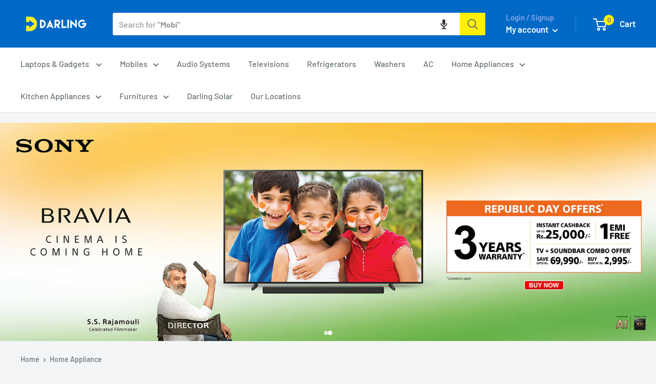

--- FILE ---
content_type: text/html; charset=utf-8
request_url: https://darlingretail.com/collections/home-appliance
body_size: 65929
content:
<!doctype html>

<html class="no-js" lang="en">
<head>
 
<meta charset="utf-8">
  <meta name="viewport" content="width=device-width, initial-scale=1.0, height=device-height, minimum-scale=1.0, maximum-scale=1.0">
  <meta name="theme-color" content="#00badb">
  <meta name="google-site-verification" content="32LwXM1o8vcVLW9Y-TLOWsrd5gO-7cczImUfRl_SFus" />
<!-- Google Tag Manager -->
<script>(function(w,d,s,l,i){w[l]=w[l]||[];w[l].push({'gtm.start':
new Date().getTime(),event:'gtm.js'});var f=d.getElementsByTagName(s)[0],
j=d.createElement(s),dl=l!='dataLayer'?'&l='+l:'';j.async=true;j.src=
'https://www.googletagmanager.com/gtm.js?id='+i+dl;f.parentNode.insertBefore(j,f);
})(window,document,'script','dataLayer','GTM-TGWP6ZCV');</script>
<!-- End Google Tag Manager -->
  
<!-- Google tag (gtag.js) -->
  <!-- <script async src="https://www.googletagmanager.com/gtag/js?id=AW-11038969483"></script> -->
  <script>
  window.dataLayer = window.dataLayer || [];
  function gtag(){dataLayer.push(arguments);}
  gtag('js', new Date());

  gtag('config', 'AW-11038969483');
  </script><title>Buy Home and Household Electrical Appliances Online - Darling Retail
</title><meta name="description" content="Buy Home Appliances at Best Price Online in India. Shop TV, Fridge, Washing Machine, Audio System, Water Heater, Air Cooler, Fan, Vacuum Cleaner at Top Brands."><link rel="canonical" href="https://darlingretail.com/collections/home-appliance"><link rel="shortcut icon" href="//darlingretail.com/cdn/shop/files/Fav-icon-darling-01_18c80dac-53e0-4959-bd03-af90b305cbec_96x96.png?v=1761116045" type="image/png"><link rel="preload" as="style" href="//darlingretail.com/cdn/shop/t/47/assets/theme.css?v=165225136202972465181761130199">
    <link rel="preload" as="script" href="//darlingretail.com/cdn/shop/t/47/assets/theme.js?v=16450697847337996371696921274">
    <link rel="preconnect" href="https://cdn.shopify.com">
    <link rel="preconnect" href="https://fonts.shopifycdn.com">
    <link rel="dns-prefetch" href="https://productreviews.shopifycdn.com">
    <link rel="dns-prefetch" href="https://ajax.googleapis.com">
    <link rel="dns-prefetch" href="https://maps.googleapis.com">
    <link rel="dns-prefetch" href="https://maps.gstatic.com">

    <meta property="og:type" content="website">
  <meta property="og:title" content="Home Appliance">
  <meta property="og:image" content="http://darlingretail.com/cdn/shop/products/1_cc91949a-b607-4c9f-bb64-48ec7cd9a128.jpg?v=1755782008">
  <meta property="og:image:secure_url" content="https://darlingretail.com/cdn/shop/products/1_cc91949a-b607-4c9f-bb64-48ec7cd9a128.jpg?v=1755782008">
  <meta property="og:image:width" content="1000">
  <meta property="og:image:height" content="1000"><meta property="og:description" content="Buy Home Appliances at Best Price Online in India. Shop TV, Fridge, Washing Machine, Audio System, Water Heater, Air Cooler, Fan, Vacuum Cleaner at Top Brands."><meta property="og:url" content="https://darlingretail.com/collections/home-appliance">
<meta property="og:site_name" content="Darling Retail store"><meta name="twitter:card" content="summary"><meta name="twitter:title" content="Home Appliance">
  <meta name="twitter:description" content="">
  <meta name="twitter:image" content="https://darlingretail.com/cdn/shop/products/1_cc91949a-b607-4c9f-bb64-48ec7cd9a128_600x600_crop_center.jpg?v=1755782008">
    <link rel="preload" href="//darlingretail.com/cdn/fonts/barlow/barlow_n6.329f582a81f63f125e63c20a5a80ae9477df68e1.woff2" as="font" type="font/woff2" crossorigin><link rel="preload" href="//darlingretail.com/cdn/fonts/barlow/barlow_n5.a193a1990790eba0cc5cca569d23799830e90f07.woff2" as="font" type="font/woff2" crossorigin><style>
  @font-face {
  font-family: Barlow;
  font-weight: 600;
  font-style: normal;
  font-display: swap;
  src: url("//darlingretail.com/cdn/fonts/barlow/barlow_n6.329f582a81f63f125e63c20a5a80ae9477df68e1.woff2") format("woff2"),
       url("//darlingretail.com/cdn/fonts/barlow/barlow_n6.0163402e36247bcb8b02716880d0b39568412e9e.woff") format("woff");
}

  @font-face {
  font-family: Barlow;
  font-weight: 500;
  font-style: normal;
  font-display: swap;
  src: url("//darlingretail.com/cdn/fonts/barlow/barlow_n5.a193a1990790eba0cc5cca569d23799830e90f07.woff2") format("woff2"),
       url("//darlingretail.com/cdn/fonts/barlow/barlow_n5.ae31c82169b1dc0715609b8cc6a610b917808358.woff") format("woff");
}

@font-face {
  font-family: Barlow;
  font-weight: 600;
  font-style: normal;
  font-display: swap;
  src: url("//darlingretail.com/cdn/fonts/barlow/barlow_n6.329f582a81f63f125e63c20a5a80ae9477df68e1.woff2") format("woff2"),
       url("//darlingretail.com/cdn/fonts/barlow/barlow_n6.0163402e36247bcb8b02716880d0b39568412e9e.woff") format("woff");
}

@font-face {
  font-family: Barlow;
  font-weight: 600;
  font-style: italic;
  font-display: swap;
  src: url("//darlingretail.com/cdn/fonts/barlow/barlow_i6.5a22bd20fb27bad4d7674cc6e666fb9c77d813bb.woff2") format("woff2"),
       url("//darlingretail.com/cdn/fonts/barlow/barlow_i6.1c8787fcb59f3add01a87f21b38c7ef797e3b3a1.woff") format("woff");
}


  @font-face {
  font-family: Barlow;
  font-weight: 700;
  font-style: normal;
  font-display: swap;
  src: url("//darlingretail.com/cdn/fonts/barlow/barlow_n7.691d1d11f150e857dcbc1c10ef03d825bc378d81.woff2") format("woff2"),
       url("//darlingretail.com/cdn/fonts/barlow/barlow_n7.4fdbb1cb7da0e2c2f88492243ffa2b4f91924840.woff") format("woff");
}

  @font-face {
  font-family: Barlow;
  font-weight: 500;
  font-style: italic;
  font-display: swap;
  src: url("//darlingretail.com/cdn/fonts/barlow/barlow_i5.714d58286997b65cd479af615cfa9bb0a117a573.woff2") format("woff2"),
       url("//darlingretail.com/cdn/fonts/barlow/barlow_i5.0120f77e6447d3b5df4bbec8ad8c2d029d87fb21.woff") format("woff");
}

  @font-face {
  font-family: Barlow;
  font-weight: 700;
  font-style: italic;
  font-display: swap;
  src: url("//darlingretail.com/cdn/fonts/barlow/barlow_i7.50e19d6cc2ba5146fa437a5a7443c76d5d730103.woff2") format("woff2"),
       url("//darlingretail.com/cdn/fonts/barlow/barlow_i7.47e9f98f1b094d912e6fd631cc3fe93d9f40964f.woff") format("woff");
}


  :root {
    --default-text-font-size : 15px;
    --base-text-font-size    : 16px;
    --heading-font-family    : Barlow, sans-serif;
    --heading-font-weight    : 600;
    --heading-font-style     : normal;
    --text-font-family       : Barlow, sans-serif;
    --text-font-weight       : 500;
    --text-font-style        : normal;
    --text-font-bolder-weight: 600;
    --text-link-decoration   : underline;

    --text-color               : #677279;
    --text-color-rgb           : 103, 114, 121;
    --heading-color            : #0069c6;
    --border-color             : #e1e3e4;
    --border-color-rgb         : 225, 227, 228;
    --form-border-color        : #d4d6d8;
    --accent-color             : #00badb;
    --accent-color-rgb         : 0, 186, 219;
    --link-color               : #677279;
    --link-color-hover         : #444b50;
    --background               : #f3f5f6;
    --secondary-background     : #ffffff;
    --secondary-background-rgb : 255, 255, 255;
    --accent-background        : rgba(0, 186, 219, 0.08);

    --input-background: #ffffff;

    --error-color       : #ff0000;
    --error-background  : rgba(255, 0, 0, 0.07);
    --success-color     : #00aa00;
    --success-background: rgba(0, 170, 0, 0.11);

    --primary-button-background      : #fff100;
    --primary-button-background-rgb  : 255, 241, 0;
    --primary-button-text-color      : #677279;
    --secondary-button-background    : #0069c6;
    --secondary-button-background-rgb: 0, 105, 198;
    --secondary-button-text-color    : #ffffff;

    --header-background      : #0069c6;
    --header-text-color      : #ffffff;
    --header-light-text-color: #a3afef;
    --header-border-color    : rgba(163, 175, 239, 0.3);
    --header-accent-color    : #fff100;

    --footer-background-color:    #f3f5f6;
    --footer-heading-text-color:  #0069c6;
    --footer-body-text-color:     #677279;
    --footer-body-text-color-rgb: 103, 114, 121;
    --footer-accent-color:        #0069c6;
    --footer-accent-color-rgb:    0, 105, 198;
    --footer-border:              1px solid var(--border-color);
    
    --flickity-arrow-color: #abb1b4;--product-on-sale-accent           : #ee0000;
    --product-on-sale-accent-rgb       : 238, 0, 0;
    --product-on-sale-color            : #ffffff;
    --product-in-stock-color           : #008a00;
    --product-low-stock-color          : #ee0000;
    --product-sold-out-color           : #8a9297;
    --product-custom-label-1-background: #008a00;
    --product-custom-label-1-color     : #ffffff;
    --product-custom-label-2-background: #00a500;
    --product-custom-label-2-color     : #ffffff;
    --product-review-star-color        : #ffbd00;

    --mobile-container-gutter : 20px;
    --desktop-container-gutter: 40px;

    /* Shopify related variables */
    --payment-terms-background-color: #f3f5f6;
  }
</style>

<script>
  // IE11 does not have support for CSS variables, so we have to polyfill them
  if (!(((window || {}).CSS || {}).supports && window.CSS.supports('(--a: 0)'))) {
    const script = document.createElement('script');
    script.type = 'text/javascript';
    script.src = 'https://cdn.jsdelivr.net/npm/css-vars-ponyfill@2';
    script.onload = function() {
      cssVars({});
    };

    document.getElementsByTagName('head')[0].appendChild(script);
  }
</script>


    <script>window.performance && window.performance.mark && window.performance.mark('shopify.content_for_header.start');</script><meta name="google-site-verification" content="9-5Q_evnTctGZHnzH6_Gf3XkXLGqTxfnNUx1Q1g8v6g">
<meta name="google-site-verification" content="iTH5B3jIhdwz2o2MAEwpWYmcVHOw7SgVKGwwrOHPNpM">
<meta name="google-site-verification" content="tP4kB3ohRqMe4BUMw3ACGRyqsgyM7LI1lsGvvFfVt-M">
<meta name="google-site-verification" content="9-5Q_evnTctGZHnzH6_Gf3XkXLGqTxfnNUx1Q1g8v6g">
<meta id="shopify-digital-wallet" name="shopify-digital-wallet" content="/44767674533/digital_wallets/dialog">
<link rel="alternate" type="application/atom+xml" title="Feed" href="/collections/home-appliance.atom" />
<link rel="next" href="/collections/home-appliance?page=2">
<link rel="alternate" type="application/json+oembed" href="https://darlingretail.com/collections/home-appliance.oembed">
<script async="async" src="/checkouts/internal/preloads.js?locale=en-IN"></script>
<script id="shopify-features" type="application/json">{"accessToken":"e3efc5e85a6752e69ec4939c262e5b3e","betas":["rich-media-storefront-analytics"],"domain":"darlingretail.com","predictiveSearch":true,"shopId":44767674533,"locale":"en"}</script>
<script>var Shopify = Shopify || {};
Shopify.shop = "darling-retail-store.myshopify.com";
Shopify.locale = "en";
Shopify.currency = {"active":"INR","rate":"1.0"};
Shopify.country = "IN";
Shopify.theme = {"name":"Live_Theme","id":137175859429,"schema_name":"Warehouse","schema_version":"3.0.2","theme_store_id":871,"role":"main"};
Shopify.theme.handle = "null";
Shopify.theme.style = {"id":null,"handle":null};
Shopify.cdnHost = "darlingretail.com/cdn";
Shopify.routes = Shopify.routes || {};
Shopify.routes.root = "/";</script>
<script type="module">!function(o){(o.Shopify=o.Shopify||{}).modules=!0}(window);</script>
<script>!function(o){function n(){var o=[];function n(){o.push(Array.prototype.slice.apply(arguments))}return n.q=o,n}var t=o.Shopify=o.Shopify||{};t.loadFeatures=n(),t.autoloadFeatures=n()}(window);</script>
<script id="shop-js-analytics" type="application/json">{"pageType":"collection"}</script>
<script defer="defer" async type="module" src="//darlingretail.com/cdn/shopifycloud/shop-js/modules/v2/client.init-shop-cart-sync_WVOgQShq.en.esm.js"></script>
<script defer="defer" async type="module" src="//darlingretail.com/cdn/shopifycloud/shop-js/modules/v2/chunk.common_C_13GLB1.esm.js"></script>
<script defer="defer" async type="module" src="//darlingretail.com/cdn/shopifycloud/shop-js/modules/v2/chunk.modal_CLfMGd0m.esm.js"></script>
<script type="module">
  await import("//darlingretail.com/cdn/shopifycloud/shop-js/modules/v2/client.init-shop-cart-sync_WVOgQShq.en.esm.js");
await import("//darlingretail.com/cdn/shopifycloud/shop-js/modules/v2/chunk.common_C_13GLB1.esm.js");
await import("//darlingretail.com/cdn/shopifycloud/shop-js/modules/v2/chunk.modal_CLfMGd0m.esm.js");

  window.Shopify.SignInWithShop?.initShopCartSync?.({"fedCMEnabled":true,"windoidEnabled":true});

</script>
<script>(function() {
  var isLoaded = false;
  function asyncLoad() {
    if (isLoaded) return;
    isLoaded = true;
    var urls = ["https:\/\/embed.closeby.co\/v1.js?closeby.mapKey=b519a1742484b02e99ee9cddfe096d22\u0026shop=darling-retail-store.myshopify.com"];
    for (var i = 0; i < urls.length; i++) {
      var s = document.createElement('script');
      s.type = 'text/javascript';
      s.async = true;
      s.src = urls[i];
      var x = document.getElementsByTagName('script')[0];
      x.parentNode.insertBefore(s, x);
    }
  };
  if(window.attachEvent) {
    window.attachEvent('onload', asyncLoad);
  } else {
    window.addEventListener('load', asyncLoad, false);
  }
})();</script>
<script id="__st">var __st={"a":44767674533,"offset":19800,"reqid":"cd74a332-9435-4498-a2b3-9310394c03c9-1769541513","pageurl":"darlingretail.com\/collections\/home-appliance","u":"2784be1567be","p":"collection","rtyp":"collection","rid":239213969596};</script>
<script>window.ShopifyPaypalV4VisibilityTracking = true;</script>
<script id="captcha-bootstrap">!function(){'use strict';const t='contact',e='account',n='new_comment',o=[[t,t],['blogs',n],['comments',n],[t,'customer']],c=[[e,'customer_login'],[e,'guest_login'],[e,'recover_customer_password'],[e,'create_customer']],r=t=>t.map((([t,e])=>`form[action*='/${t}']:not([data-nocaptcha='true']) input[name='form_type'][value='${e}']`)).join(','),a=t=>()=>t?[...document.querySelectorAll(t)].map((t=>t.form)):[];function s(){const t=[...o],e=r(t);return a(e)}const i='password',u='form_key',d=['recaptcha-v3-token','g-recaptcha-response','h-captcha-response',i],f=()=>{try{return window.sessionStorage}catch{return}},m='__shopify_v',_=t=>t.elements[u];function p(t,e,n=!1){try{const o=window.sessionStorage,c=JSON.parse(o.getItem(e)),{data:r}=function(t){const{data:e,action:n}=t;return t[m]||n?{data:e,action:n}:{data:t,action:n}}(c);for(const[e,n]of Object.entries(r))t.elements[e]&&(t.elements[e].value=n);n&&o.removeItem(e)}catch(o){console.error('form repopulation failed',{error:o})}}const l='form_type',E='cptcha';function T(t){t.dataset[E]=!0}const w=window,h=w.document,L='Shopify',v='ce_forms',y='captcha';let A=!1;((t,e)=>{const n=(g='f06e6c50-85a8-45c8-87d0-21a2b65856fe',I='https://cdn.shopify.com/shopifycloud/storefront-forms-hcaptcha/ce_storefront_forms_captcha_hcaptcha.v1.5.2.iife.js',D={infoText:'Protected by hCaptcha',privacyText:'Privacy',termsText:'Terms'},(t,e,n)=>{const o=w[L][v],c=o.bindForm;if(c)return c(t,g,e,D).then(n);var r;o.q.push([[t,g,e,D],n]),r=I,A||(h.body.append(Object.assign(h.createElement('script'),{id:'captcha-provider',async:!0,src:r})),A=!0)});var g,I,D;w[L]=w[L]||{},w[L][v]=w[L][v]||{},w[L][v].q=[],w[L][y]=w[L][y]||{},w[L][y].protect=function(t,e){n(t,void 0,e),T(t)},Object.freeze(w[L][y]),function(t,e,n,w,h,L){const[v,y,A,g]=function(t,e,n){const i=e?o:[],u=t?c:[],d=[...i,...u],f=r(d),m=r(i),_=r(d.filter((([t,e])=>n.includes(e))));return[a(f),a(m),a(_),s()]}(w,h,L),I=t=>{const e=t.target;return e instanceof HTMLFormElement?e:e&&e.form},D=t=>v().includes(t);t.addEventListener('submit',(t=>{const e=I(t);if(!e)return;const n=D(e)&&!e.dataset.hcaptchaBound&&!e.dataset.recaptchaBound,o=_(e),c=g().includes(e)&&(!o||!o.value);(n||c)&&t.preventDefault(),c&&!n&&(function(t){try{if(!f())return;!function(t){const e=f();if(!e)return;const n=_(t);if(!n)return;const o=n.value;o&&e.removeItem(o)}(t);const e=Array.from(Array(32),(()=>Math.random().toString(36)[2])).join('');!function(t,e){_(t)||t.append(Object.assign(document.createElement('input'),{type:'hidden',name:u})),t.elements[u].value=e}(t,e),function(t,e){const n=f();if(!n)return;const o=[...t.querySelectorAll(`input[type='${i}']`)].map((({name:t})=>t)),c=[...d,...o],r={};for(const[a,s]of new FormData(t).entries())c.includes(a)||(r[a]=s);n.setItem(e,JSON.stringify({[m]:1,action:t.action,data:r}))}(t,e)}catch(e){console.error('failed to persist form',e)}}(e),e.submit())}));const S=(t,e)=>{t&&!t.dataset[E]&&(n(t,e.some((e=>e===t))),T(t))};for(const o of['focusin','change'])t.addEventListener(o,(t=>{const e=I(t);D(e)&&S(e,y())}));const B=e.get('form_key'),M=e.get(l),P=B&&M;t.addEventListener('DOMContentLoaded',(()=>{const t=y();if(P)for(const e of t)e.elements[l].value===M&&p(e,B);[...new Set([...A(),...v().filter((t=>'true'===t.dataset.shopifyCaptcha))])].forEach((e=>S(e,t)))}))}(h,new URLSearchParams(w.location.search),n,t,e,['guest_login'])})(!0,!0)}();</script>
<script integrity="sha256-4kQ18oKyAcykRKYeNunJcIwy7WH5gtpwJnB7kiuLZ1E=" data-source-attribution="shopify.loadfeatures" defer="defer" src="//darlingretail.com/cdn/shopifycloud/storefront/assets/storefront/load_feature-a0a9edcb.js" crossorigin="anonymous"></script>
<script data-source-attribution="shopify.dynamic_checkout.dynamic.init">var Shopify=Shopify||{};Shopify.PaymentButton=Shopify.PaymentButton||{isStorefrontPortableWallets:!0,init:function(){window.Shopify.PaymentButton.init=function(){};var t=document.createElement("script");t.src="https://darlingretail.com/cdn/shopifycloud/portable-wallets/latest/portable-wallets.en.js",t.type="module",document.head.appendChild(t)}};
</script>
<script data-source-attribution="shopify.dynamic_checkout.buyer_consent">
  function portableWalletsHideBuyerConsent(e){var t=document.getElementById("shopify-buyer-consent"),n=document.getElementById("shopify-subscription-policy-button");t&&n&&(t.classList.add("hidden"),t.setAttribute("aria-hidden","true"),n.removeEventListener("click",e))}function portableWalletsShowBuyerConsent(e){var t=document.getElementById("shopify-buyer-consent"),n=document.getElementById("shopify-subscription-policy-button");t&&n&&(t.classList.remove("hidden"),t.removeAttribute("aria-hidden"),n.addEventListener("click",e))}window.Shopify?.PaymentButton&&(window.Shopify.PaymentButton.hideBuyerConsent=portableWalletsHideBuyerConsent,window.Shopify.PaymentButton.showBuyerConsent=portableWalletsShowBuyerConsent);
</script>
<script data-source-attribution="shopify.dynamic_checkout.cart.bootstrap">document.addEventListener("DOMContentLoaded",(function(){function t(){return document.querySelector("shopify-accelerated-checkout-cart, shopify-accelerated-checkout")}if(t())Shopify.PaymentButton.init();else{new MutationObserver((function(e,n){t()&&(Shopify.PaymentButton.init(),n.disconnect())})).observe(document.body,{childList:!0,subtree:!0})}}));
</script>

<script>window.performance && window.performance.mark && window.performance.mark('shopify.content_for_header.end');</script>

    <link rel="stylesheet" href="//darlingretail.com/cdn/shop/t/47/assets/theme.css?v=165225136202972465181761130199">
    <link rel="stylesheet" href="//darlingretail.com/cdn/shop/t/47/assets/custom.css?v=109652048895515442791696921274">

    


  <script type="application/ld+json">
  {
    "@context": "https://schema.org",
    "@type": "BreadcrumbList",
  "itemListElement": [{
      "@type": "ListItem",
      "position": 1,
      "name": "Home",
      "item": "https://darlingretail.com"
    },{
          "@type": "ListItem",
          "position": 2,
          "name": "Home Appliance",
          "item": "https://darlingretail.com/collections/home-appliance"
        }]
  }
  </script>



    <script>
      // This allows to expose several variables to the global scope, to be used in scripts
      window.theme = {
        pageType: "collection",
        cartCount: 0,
        moneyFormat: "Rs. {{amount_no_decimals}}",
        moneyWithCurrencyFormat: "Rs. {{amount_no_decimals}}",
        currencyCodeEnabled: false,
        showDiscount: true,
        discountMode: "percentage",
        searchMode: "product,article,page",
        searchUnavailableProducts: "last",
        cartType: "drawer"
      };

      window.routes = {
        rootUrl: "\/",
        rootUrlWithoutSlash: '',
        cartUrl: "\/cart",
        cartAddUrl: "\/cart\/add",
        cartChangeUrl: "\/cart\/change",
        searchUrl: "\/search",
        productRecommendationsUrl: "\/recommendations\/products"
      };

      window.languages = {
        productRegularPrice: "Regular price",
        productSalePrice: "Sale price",
        collectionOnSaleLabel: "Save {{savings}}",
        productFormUnavailable: "Unavailable",
        productFormAddToCart: "Add to cart",
        productFormPreOrder: "Pre-order",
        productFormSoldOut: "Sold out",
        productAdded: "Product has been added to your cart",
        productAddedShort: "Added!",
        shippingEstimatorNoResults: "No shipping could be found for your address.",
        shippingEstimatorOneResult: "There is one shipping rate for your address:",
        shippingEstimatorMultipleResults: "There are {{count}} shipping rates for your address:",
        shippingEstimatorErrors: "There are some errors:"
      };

      window.lazySizesConfig = {
        loadHidden: false,
        hFac: 0.8,
        expFactor: 3,
        customMedia: {
          '--phone': '(max-width: 640px)',
          '--tablet': '(min-width: 641px) and (max-width: 1023px)',
          '--lap': '(min-width: 1024px)'
        }
      };

      document.documentElement.className = document.documentElement.className.replace('no-js', 'js');
    </script><script src="//darlingretail.com/cdn/shop/t/47/assets/theme.js?v=16450697847337996371696921274" defer></script>
    <script src="//darlingretail.com/cdn/shop/t/47/assets/custom.js?v=165301688007282354411696921274" defer></script><script>
        (function () {
          window.onpageshow = function() {
            // We force re-freshing the cart content onpageshow, as most browsers will serve a cache copy when hitting the
            // back button, which cause staled data
            document.documentElement.dispatchEvent(new CustomEvent('cart:refresh', {
              bubbles: true,
              detail: {scrollToTop: false}
            }));
          };
        })();
      </script><script src="https://ajax.googleapis.com/ajax/libs/jquery/3.6.1/jquery.min.js"></script>
   <script>
$(document).ready(function()
{ 
  $(".read-btns #read-more").click(function(){
  $(".halfinfo").hide();
  $(".fullinfo").slideDown();
  $(this).hide();  
  $(".read-btns #read-less").show();
  });
  $(".read-btns #read-less").click(function()
  {
  
  $(".fullinfo").slideUp();
setTimeout(function(){
  $(".halfinfo").show();
}, 350);
  $(this).hide();   
  $(".read-btns #read-more").show();  
  });
});
   </script> 
  
<link href="https://monorail-edge.shopifysvc.com" rel="dns-prefetch">
<script>(function(){if ("sendBeacon" in navigator && "performance" in window) {try {var session_token_from_headers = performance.getEntriesByType('navigation')[0].serverTiming.find(x => x.name == '_s').description;} catch {var session_token_from_headers = undefined;}var session_cookie_matches = document.cookie.match(/_shopify_s=([^;]*)/);var session_token_from_cookie = session_cookie_matches && session_cookie_matches.length === 2 ? session_cookie_matches[1] : "";var session_token = session_token_from_headers || session_token_from_cookie || "";function handle_abandonment_event(e) {var entries = performance.getEntries().filter(function(entry) {return /monorail-edge.shopifysvc.com/.test(entry.name);});if (!window.abandonment_tracked && entries.length === 0) {window.abandonment_tracked = true;var currentMs = Date.now();var navigation_start = performance.timing.navigationStart;var payload = {shop_id: 44767674533,url: window.location.href,navigation_start,duration: currentMs - navigation_start,session_token,page_type: "collection"};window.navigator.sendBeacon("https://monorail-edge.shopifysvc.com/v1/produce", JSON.stringify({schema_id: "online_store_buyer_site_abandonment/1.1",payload: payload,metadata: {event_created_at_ms: currentMs,event_sent_at_ms: currentMs}}));}}window.addEventListener('pagehide', handle_abandonment_event);}}());</script>
<script id="web-pixels-manager-setup">(function e(e,d,r,n,o){if(void 0===o&&(o={}),!Boolean(null===(a=null===(i=window.Shopify)||void 0===i?void 0:i.analytics)||void 0===a?void 0:a.replayQueue)){var i,a;window.Shopify=window.Shopify||{};var t=window.Shopify;t.analytics=t.analytics||{};var s=t.analytics;s.replayQueue=[],s.publish=function(e,d,r){return s.replayQueue.push([e,d,r]),!0};try{self.performance.mark("wpm:start")}catch(e){}var l=function(){var e={modern:/Edge?\/(1{2}[4-9]|1[2-9]\d|[2-9]\d{2}|\d{4,})\.\d+(\.\d+|)|Firefox\/(1{2}[4-9]|1[2-9]\d|[2-9]\d{2}|\d{4,})\.\d+(\.\d+|)|Chrom(ium|e)\/(9{2}|\d{3,})\.\d+(\.\d+|)|(Maci|X1{2}).+ Version\/(15\.\d+|(1[6-9]|[2-9]\d|\d{3,})\.\d+)([,.]\d+|)( \(\w+\)|)( Mobile\/\w+|) Safari\/|Chrome.+OPR\/(9{2}|\d{3,})\.\d+\.\d+|(CPU[ +]OS|iPhone[ +]OS|CPU[ +]iPhone|CPU IPhone OS|CPU iPad OS)[ +]+(15[._]\d+|(1[6-9]|[2-9]\d|\d{3,})[._]\d+)([._]\d+|)|Android:?[ /-](13[3-9]|1[4-9]\d|[2-9]\d{2}|\d{4,})(\.\d+|)(\.\d+|)|Android.+Firefox\/(13[5-9]|1[4-9]\d|[2-9]\d{2}|\d{4,})\.\d+(\.\d+|)|Android.+Chrom(ium|e)\/(13[3-9]|1[4-9]\d|[2-9]\d{2}|\d{4,})\.\d+(\.\d+|)|SamsungBrowser\/([2-9]\d|\d{3,})\.\d+/,legacy:/Edge?\/(1[6-9]|[2-9]\d|\d{3,})\.\d+(\.\d+|)|Firefox\/(5[4-9]|[6-9]\d|\d{3,})\.\d+(\.\d+|)|Chrom(ium|e)\/(5[1-9]|[6-9]\d|\d{3,})\.\d+(\.\d+|)([\d.]+$|.*Safari\/(?![\d.]+ Edge\/[\d.]+$))|(Maci|X1{2}).+ Version\/(10\.\d+|(1[1-9]|[2-9]\d|\d{3,})\.\d+)([,.]\d+|)( \(\w+\)|)( Mobile\/\w+|) Safari\/|Chrome.+OPR\/(3[89]|[4-9]\d|\d{3,})\.\d+\.\d+|(CPU[ +]OS|iPhone[ +]OS|CPU[ +]iPhone|CPU IPhone OS|CPU iPad OS)[ +]+(10[._]\d+|(1[1-9]|[2-9]\d|\d{3,})[._]\d+)([._]\d+|)|Android:?[ /-](13[3-9]|1[4-9]\d|[2-9]\d{2}|\d{4,})(\.\d+|)(\.\d+|)|Mobile Safari.+OPR\/([89]\d|\d{3,})\.\d+\.\d+|Android.+Firefox\/(13[5-9]|1[4-9]\d|[2-9]\d{2}|\d{4,})\.\d+(\.\d+|)|Android.+Chrom(ium|e)\/(13[3-9]|1[4-9]\d|[2-9]\d{2}|\d{4,})\.\d+(\.\d+|)|Android.+(UC? ?Browser|UCWEB|U3)[ /]?(15\.([5-9]|\d{2,})|(1[6-9]|[2-9]\d|\d{3,})\.\d+)\.\d+|SamsungBrowser\/(5\.\d+|([6-9]|\d{2,})\.\d+)|Android.+MQ{2}Browser\/(14(\.(9|\d{2,})|)|(1[5-9]|[2-9]\d|\d{3,})(\.\d+|))(\.\d+|)|K[Aa][Ii]OS\/(3\.\d+|([4-9]|\d{2,})\.\d+)(\.\d+|)/},d=e.modern,r=e.legacy,n=navigator.userAgent;return n.match(d)?"modern":n.match(r)?"legacy":"unknown"}(),u="modern"===l?"modern":"legacy",c=(null!=n?n:{modern:"",legacy:""})[u],f=function(e){return[e.baseUrl,"/wpm","/b",e.hashVersion,"modern"===e.buildTarget?"m":"l",".js"].join("")}({baseUrl:d,hashVersion:r,buildTarget:u}),m=function(e){var d=e.version,r=e.bundleTarget,n=e.surface,o=e.pageUrl,i=e.monorailEndpoint;return{emit:function(e){var a=e.status,t=e.errorMsg,s=(new Date).getTime(),l=JSON.stringify({metadata:{event_sent_at_ms:s},events:[{schema_id:"web_pixels_manager_load/3.1",payload:{version:d,bundle_target:r,page_url:o,status:a,surface:n,error_msg:t},metadata:{event_created_at_ms:s}}]});if(!i)return console&&console.warn&&console.warn("[Web Pixels Manager] No Monorail endpoint provided, skipping logging."),!1;try{return self.navigator.sendBeacon.bind(self.navigator)(i,l)}catch(e){}var u=new XMLHttpRequest;try{return u.open("POST",i,!0),u.setRequestHeader("Content-Type","text/plain"),u.send(l),!0}catch(e){return console&&console.warn&&console.warn("[Web Pixels Manager] Got an unhandled error while logging to Monorail."),!1}}}}({version:r,bundleTarget:l,surface:e.surface,pageUrl:self.location.href,monorailEndpoint:e.monorailEndpoint});try{o.browserTarget=l,function(e){var d=e.src,r=e.async,n=void 0===r||r,o=e.onload,i=e.onerror,a=e.sri,t=e.scriptDataAttributes,s=void 0===t?{}:t,l=document.createElement("script"),u=document.querySelector("head"),c=document.querySelector("body");if(l.async=n,l.src=d,a&&(l.integrity=a,l.crossOrigin="anonymous"),s)for(var f in s)if(Object.prototype.hasOwnProperty.call(s,f))try{l.dataset[f]=s[f]}catch(e){}if(o&&l.addEventListener("load",o),i&&l.addEventListener("error",i),u)u.appendChild(l);else{if(!c)throw new Error("Did not find a head or body element to append the script");c.appendChild(l)}}({src:f,async:!0,onload:function(){if(!function(){var e,d;return Boolean(null===(d=null===(e=window.Shopify)||void 0===e?void 0:e.analytics)||void 0===d?void 0:d.initialized)}()){var d=window.webPixelsManager.init(e)||void 0;if(d){var r=window.Shopify.analytics;r.replayQueue.forEach((function(e){var r=e[0],n=e[1],o=e[2];d.publishCustomEvent(r,n,o)})),r.replayQueue=[],r.publish=d.publishCustomEvent,r.visitor=d.visitor,r.initialized=!0}}},onerror:function(){return m.emit({status:"failed",errorMsg:"".concat(f," has failed to load")})},sri:function(e){var d=/^sha384-[A-Za-z0-9+/=]+$/;return"string"==typeof e&&d.test(e)}(c)?c:"",scriptDataAttributes:o}),m.emit({status:"loading"})}catch(e){m.emit({status:"failed",errorMsg:(null==e?void 0:e.message)||"Unknown error"})}}})({shopId: 44767674533,storefrontBaseUrl: "https://darlingretail.com",extensionsBaseUrl: "https://extensions.shopifycdn.com/cdn/shopifycloud/web-pixels-manager",monorailEndpoint: "https://monorail-edge.shopifysvc.com/unstable/produce_batch",surface: "storefront-renderer",enabledBetaFlags: ["2dca8a86"],webPixelsConfigList: [{"id":"580452581","configuration":"{\"config\":\"{\\\"google_tag_ids\\\":[\\\"G-MY5QBMQZK4\\\",\\\"AW-16774357341\\\"],\\\"target_country\\\":\\\"IN\\\",\\\"gtag_events\\\":[{\\\"type\\\":\\\"search\\\",\\\"action_label\\\":[\\\"G-MY5QBMQZK4\\\",\\\"AW-16774357341\\\/VI8-CPWg2-wZEN3C0b4-\\\"]},{\\\"type\\\":\\\"begin_checkout\\\",\\\"action_label\\\":[\\\"G-MY5QBMQZK4\\\",\\\"AW-16774357341\\\/PIMbCPug2-wZEN3C0b4-\\\"]},{\\\"type\\\":\\\"view_item\\\",\\\"action_label\\\":[\\\"G-MY5QBMQZK4\\\",\\\"AW-16774357341\\\/RXiRCPKg2-wZEN3C0b4-\\\"]},{\\\"type\\\":\\\"purchase\\\",\\\"action_label\\\":[\\\"G-MY5QBMQZK4\\\",\\\"AW-16774357341\\\/NVwrCOyg2-wZEN3C0b4-\\\"]},{\\\"type\\\":\\\"page_view\\\",\\\"action_label\\\":[\\\"G-MY5QBMQZK4\\\",\\\"AW-16774357341\\\/M7ZgCO-g2-wZEN3C0b4-\\\"]},{\\\"type\\\":\\\"add_payment_info\\\",\\\"action_label\\\":[\\\"G-MY5QBMQZK4\\\",\\\"AW-16774357341\\\/-S0xCP6g2-wZEN3C0b4-\\\"]},{\\\"type\\\":\\\"add_to_cart\\\",\\\"action_label\\\":[\\\"G-MY5QBMQZK4\\\",\\\"AW-16774357341\\\/_dcuCPig2-wZEN3C0b4-\\\"]}],\\\"enable_monitoring_mode\\\":false}\"}","eventPayloadVersion":"v1","runtimeContext":"OPEN","scriptVersion":"b2a88bafab3e21179ed38636efcd8a93","type":"APP","apiClientId":1780363,"privacyPurposes":[],"dataSharingAdjustments":{"protectedCustomerApprovalScopes":["read_customer_address","read_customer_email","read_customer_name","read_customer_personal_data","read_customer_phone"]}},{"id":"174850277","configuration":"{\"pixel_id\":\"352564626097417\",\"pixel_type\":\"facebook_pixel\",\"metaapp_system_user_token\":\"-\"}","eventPayloadVersion":"v1","runtimeContext":"OPEN","scriptVersion":"ca16bc87fe92b6042fbaa3acc2fbdaa6","type":"APP","apiClientId":2329312,"privacyPurposes":["ANALYTICS","MARKETING","SALE_OF_DATA"],"dataSharingAdjustments":{"protectedCustomerApprovalScopes":["read_customer_address","read_customer_email","read_customer_name","read_customer_personal_data","read_customer_phone"]}},{"id":"shopify-app-pixel","configuration":"{}","eventPayloadVersion":"v1","runtimeContext":"STRICT","scriptVersion":"0450","apiClientId":"shopify-pixel","type":"APP","privacyPurposes":["ANALYTICS","MARKETING"]},{"id":"shopify-custom-pixel","eventPayloadVersion":"v1","runtimeContext":"LAX","scriptVersion":"0450","apiClientId":"shopify-pixel","type":"CUSTOM","privacyPurposes":["ANALYTICS","MARKETING"]}],isMerchantRequest: false,initData: {"shop":{"name":"Darling Retail store","paymentSettings":{"currencyCode":"INR"},"myshopifyDomain":"darling-retail-store.myshopify.com","countryCode":"IN","storefrontUrl":"https:\/\/darlingretail.com"},"customer":null,"cart":null,"checkout":null,"productVariants":[],"purchasingCompany":null},},"https://darlingretail.com/cdn","fcfee988w5aeb613cpc8e4bc33m6693e112",{"modern":"","legacy":""},{"shopId":"44767674533","storefrontBaseUrl":"https:\/\/darlingretail.com","extensionBaseUrl":"https:\/\/extensions.shopifycdn.com\/cdn\/shopifycloud\/web-pixels-manager","surface":"storefront-renderer","enabledBetaFlags":"[\"2dca8a86\"]","isMerchantRequest":"false","hashVersion":"fcfee988w5aeb613cpc8e4bc33m6693e112","publish":"custom","events":"[[\"page_viewed\",{}],[\"collection_viewed\",{\"collection\":{\"id\":\"239213969596\",\"title\":\"Home Appliance\",\"productVariants\":[{\"price\":{\"amount\":9750.0,\"currencyCode\":\"INR\"},\"product\":{\"title\":\"Venus Lyra 10 Litres Storage Water Heater 10R\",\"vendor\":\"Venus\",\"id\":\"7442491146469\",\"untranslatedTitle\":\"Venus Lyra 10 Litres Storage Water Heater 10R\",\"url\":\"\/products\/venus-lyra-10-litres-storage-water-heater-10r\",\"type\":\"Water Heater\"},\"id\":\"42058047095013\",\"image\":{\"src\":\"\/\/darlingretail.com\/cdn\/shop\/products\/1_cc91949a-b607-4c9f-bb64-48ec7cd9a128.jpg?v=1755782008\"},\"sku\":\"010R - VENUS W.HETER\",\"title\":\"Default Title\",\"untranslatedTitle\":\"Default Title\"},{\"price\":{\"amount\":11000.0,\"currencyCode\":\"INR\"},\"product\":{\"title\":\"Venus Lyra 15 Litres Storage Water Heater 15R\",\"vendor\":\"Venus\",\"id\":\"7442505269477\",\"untranslatedTitle\":\"Venus Lyra 15 Litres Storage Water Heater 15R\",\"url\":\"\/products\/venus-lyra-15-litres-storage-water-heater-15r\",\"type\":\"Water Heater\"},\"id\":\"42058181869797\",\"image\":{\"src\":\"\/\/darlingretail.com\/cdn\/shop\/products\/1_839f258b-1437-4d79-b683-4581877e6311.jpg?v=1755782007\"},\"sku\":\"015R\",\"title\":\"Default Title\",\"untranslatedTitle\":\"Default Title\"},{\"price\":{\"amount\":12600.0,\"currencyCode\":\"INR\"},\"product\":{\"title\":\"Venus Lyra 25 Litres Storage Water Heater 25R\",\"vendor\":\"Venus\",\"id\":\"7442513920229\",\"untranslatedTitle\":\"Venus Lyra 25 Litres Storage Water Heater 25R\",\"url\":\"\/products\/venus-lyra-25-litres-storage-water-heater-25r\",\"type\":\"Water Heater\"},\"id\":\"42058259857637\",\"image\":{\"src\":\"\/\/darlingretail.com\/cdn\/shop\/products\/1_ccb285a0-3c70-4150-a66c-bcd486341ffe.jpg?v=1755782006\"},\"sku\":\"025R\",\"title\":\"Default Title\",\"untranslatedTitle\":\"Default Title\"},{\"price\":{\"amount\":27000.0,\"currencyCode\":\"INR\"},\"product\":{\"title\":\"LG 242L, 2 Star with Inverter Refrigerator - GL-N292BDSY\",\"vendor\":\"LG\",\"id\":\"6790665732284\",\"untranslatedTitle\":\"LG 242L, 2 Star with Inverter Refrigerator - GL-N292BDSY\",\"url\":\"\/products\/lg-260-l-with-inverter-refrigerator-gl-n292bdsy\",\"type\":\"Refrigerators\"},\"id\":\"39912457437372\",\"image\":{\"src\":\"\/\/darlingretail.com\/cdn\/shop\/products\/GL-N292BDSY1.jpg?v=1755761718\"},\"sku\":\"GL-N292BDSY.DDSZEBN\",\"title\":\"Default Title\",\"untranslatedTitle\":\"Default Title\"},{\"price\":{\"amount\":21490.0,\"currencyCode\":\"INR\"},\"product\":{\"title\":\"LG 7.5 Kg 5 Star Smart Inverter Fully-Automatic Top Loading Washing Machine (T75SKSF1Z.ASFQEIL)\",\"vendor\":\"LG\",\"id\":\"7529003712741\",\"untranslatedTitle\":\"LG 7.5 Kg 5 Star Smart Inverter Fully-Automatic Top Loading Washing Machine (T75SKSF1Z.ASFQEIL)\",\"url\":\"\/products\/lg-7-5-kg-5-star-smart-inverter-fully-automatic-top-loading-washing-machine-t75sksf1z\",\"type\":\"Washing Machines\"},\"id\":\"42274205794533\",\"image\":{\"src\":\"\/\/darlingretail.com\/cdn\/shop\/products\/1_0a2125ac-aab0-427b-9d09-f775c9a65b0b.jpg?v=1755761716\"},\"sku\":\"T75SKSF1Z.ASFQEIL\",\"title\":\"Default Title\",\"untranslatedTitle\":\"Default Title\"},{\"price\":{\"amount\":23200.0,\"currencyCode\":\"INR\"},\"product\":{\"title\":\"LG 7 kg Inverter Fully-Automatic Top Loading Washing Machine (T70SPSF2Z.ASFQEIL)\",\"vendor\":\"LG\",\"id\":\"7529139175653\",\"untranslatedTitle\":\"LG 7 kg Inverter Fully-Automatic Top Loading Washing Machine (T70SPSF2Z.ASFQEIL)\",\"url\":\"\/products\/lg-7-kg-inverter-fully-automatic-top-loading-washing-machine-t70spsf2z-asfqeil\",\"type\":\"Washing Machines\"},\"id\":\"42274346926309\",\"image\":{\"src\":\"\/\/darlingretail.com\/cdn\/shop\/products\/1_bab1c1b9-87f2-476d-b8e4-ca0e1433e841.jpg?v=1755761714\"},\"sku\":\"T70SPSF2Z.ASFQEIL\",\"title\":\"Default Title\",\"untranslatedTitle\":\"Default Title\"},{\"price\":{\"amount\":20490.0,\"currencyCode\":\"INR\"},\"product\":{\"title\":\"Bosch 7Kg Top Loader Washing Machine (WOE703S0IN)\",\"vendor\":\"Bosch\",\"id\":\"7727283831013\",\"untranslatedTitle\":\"Bosch 7Kg Top Loader Washing Machine (WOE703S0IN)\",\"url\":\"\/products\/bosch-7kg-top-loader\",\"type\":\"Washing Machines\"},\"id\":\"42761115369701\",\"image\":{\"src\":\"\/\/darlingretail.com\/cdn\/shop\/products\/1_3375291c-209f-43a2-aed9-7e02b1517e4a.jpg?v=1755761711\"},\"sku\":\"WOE703S0IN\",\"title\":\"Default Title\",\"untranslatedTitle\":\"Default Title\"},{\"price\":{\"amount\":3540.0,\"currencyCode\":\"INR\"},\"product\":{\"title\":\"Orient Electric High Speed Pedestal Fan Stand 37\",\"vendor\":\"Orient\",\"id\":\"5660491219109\",\"untranslatedTitle\":\"Orient Electric High Speed Pedestal Fan Stand 37\",\"url\":\"\/products\/orient-electric-high-speed-pedestal-fan-stand-37\",\"type\":\"Fan\"},\"id\":\"38090530619580\",\"image\":{\"src\":\"\/\/darlingretail.com\/cdn\/shop\/products\/400MMSTAND37HIGHSPEED.jpg?v=1755782019\"},\"sku\":\"400MM STAND 37 HIGH SPEED\",\"title\":\"Default Title\",\"untranslatedTitle\":\"Default Title\"},{\"price\":{\"amount\":2810.0,\"currencyCode\":\"INR\"},\"product\":{\"title\":\"Orient Electric Table-27 400mm Table Fan Commander Grey\",\"vendor\":\"Orient\",\"id\":\"5664556417189\",\"untranslatedTitle\":\"Orient Electric Table-27 400mm Table Fan Commander Grey\",\"url\":\"\/products\/orient-electric-table-27-400mm-table-fan-commander-grey\",\"type\":\"Fan\"},\"id\":\"38091152621756\",\"image\":{\"src\":\"\/\/darlingretail.com\/cdn\/shop\/products\/16Table-27Hi-Speed_1.png?v=1755782017\"},\"sku\":\"400MM TABLE 27 HIGH SPEED\",\"title\":\"Default Title\",\"untranslatedTitle\":\"Default Title\"},{\"price\":{\"amount\":4250.0,\"currencyCode\":\"INR\"},\"product\":{\"title\":\"Crompton Storm 450 mm High Speed Pedestal Fan 1400RPM\",\"vendor\":\"Crompton\",\"id\":\"5667739173029\",\"untranslatedTitle\":\"Crompton Storm 450 mm High Speed Pedestal Fan 1400RPM\",\"url\":\"\/products\/crompton-storm-450-mm-high-speed-pedestal-fan-1400rpm\",\"type\":\"Fan\"},\"id\":\"38090563092668\",\"image\":{\"src\":\"\/\/darlingretail.com\/cdn\/shop\/products\/PFSTORM245018INCH.jpg?v=1755782016\"},\"sku\":\"PF SSTORM2 450 MM BLK\",\"title\":\"Default Title\",\"untranslatedTitle\":\"Default Title\"},{\"price\":{\"amount\":4050.0,\"currencyCode\":\"INR\"},\"product\":{\"title\":\"Crompton Sstorm2 450mm Wall Mount Fan\",\"vendor\":\"Crompton\",\"id\":\"5667850223781\",\"untranslatedTitle\":\"Crompton Sstorm2 450mm Wall Mount Fan\",\"url\":\"\/products\/crompton-sstorm2-450mm-wall-mount-fan\",\"type\":\"Fan\"},\"id\":\"38090593960124\",\"image\":{\"src\":\"\/\/darlingretail.com\/cdn\/shop\/products\/WMSstorm2-450MM_1.jpg?v=1755782015\"},\"sku\":\"WM SSTORM 2 18INCH\",\"title\":\"Default Title\",\"untranslatedTitle\":\"Default Title\"},{\"price\":{\"amount\":20600.0,\"currencyCode\":\"INR\"},\"product\":{\"title\":\"SAMSUNG 7 kg 5 Star Fully Automatic Top Load Washing Machine (WA70BG4441BYTL, Diamond Drum, Lavender Gray)\",\"vendor\":\"Samsung\",\"id\":\"8130106523877\",\"untranslatedTitle\":\"SAMSUNG 7 kg 5 Star Fully Automatic Top Load Washing Machine (WA70BG4441BYTL, Diamond Drum, Lavender Gray)\",\"url\":\"\/products\/samsung-7-kg-5-star-fully-automatic-top-load-washing-machine-wa70bg4441bytl-diamond-drum-lavender-gray\",\"type\":\"Washing Machines\"},\"id\":\"43722561126629\",\"image\":{\"src\":\"\/\/darlingretail.com\/cdn\/shop\/products\/1_e0b0502d-c224-4590-9bb9-5106dbfd107c.jpg?v=1755761705\"},\"sku\":\"WA70BG4441BYTL\",\"title\":\"Default Title\",\"untranslatedTitle\":\"Default Title\"},{\"price\":{\"amount\":13600.0,\"currencyCode\":\"INR\"},\"product\":{\"title\":\"Lloyd  7.5 kg, 5 Star Semi Automatic elante Washing Machine(GLWMS75AVGEL)\",\"vendor\":\"Lloyd\",\"id\":\"8155614150885\",\"untranslatedTitle\":\"Lloyd  7.5 kg, 5 Star Semi Automatic elante Washing Machine(GLWMS75AVGEL)\",\"url\":\"\/products\/lloyd-7-5-kg-5-star-semi-automatic-elante-washing-machineglwms75avgel\",\"type\":\"Washing Machines\"},\"id\":\"43774402658533\",\"image\":{\"src\":\"\/\/darlingretail.com\/cdn\/shop\/products\/1_b48d375c-2dad-4c4f-b25b-edea96e63d6f.jpg?v=1755761702\"},\"sku\":\"GLWMS75AVGEL\",\"title\":\"Default Title\",\"untranslatedTitle\":\"Default Title\"},{\"price\":{\"amount\":11650.0,\"currencyCode\":\"INR\"},\"product\":{\"title\":\"V-Guard Pebble 10 litres Storage Water Heater,Ivory (PEBBLE METRO 10 LTR)\",\"vendor\":\"V-Guard\",\"id\":\"8210314920165\",\"untranslatedTitle\":\"V-Guard Pebble 10 litres Storage Water Heater,Ivory (PEBBLE METRO 10 LTR)\",\"url\":\"\/products\/v-guard-pebble-10-litres-storage-water-heater-ivory\",\"type\":\"Water Heater\"},\"id\":\"43895553884389\",\"image\":{\"src\":\"\/\/darlingretail.com\/cdn\/shop\/products\/1_900e17e4-f36c-4f31-8ad9-ddd0a603e6e7.jpg?v=1755781937\"},\"sku\":\"PEBBLE METRO 10 LTR\",\"title\":\"Default Title\",\"untranslatedTitle\":\"Default Title\"},{\"price\":{\"amount\":13350.0,\"currencyCode\":\"INR\"},\"product\":{\"title\":\"V-Guard Pebble Metallica 15 Litre Water Heater, Violet (PEBBLE METRO 15 LTR)\",\"vendor\":\"V-Guard\",\"id\":\"8210321080549\",\"untranslatedTitle\":\"V-Guard Pebble Metallica 15 Litre Water Heater, Violet (PEBBLE METRO 15 LTR)\",\"url\":\"\/products\/v-guard-pebble-metallica-15-litre-water-heater-violet\",\"type\":\"Water Heater\"},\"id\":\"43895575052517\",\"image\":{\"src\":\"\/\/darlingretail.com\/cdn\/shop\/products\/1_4de954cb-6563-4438-89eb-3241ae177ada.jpg?v=1755781935\"},\"sku\":\"PEBBLE METRO 15 LTR\",\"title\":\"Default Title\",\"untranslatedTitle\":\"Default Title\"},{\"price\":{\"amount\":15250.0,\"currencyCode\":\"INR\"},\"product\":{\"title\":\"V-Guard Pebble 25 Litre Water Heater, Cherry Red (PEBBLE METRO 25 LTR)\",\"vendor\":\"V-Guard\",\"id\":\"8210324357349\",\"untranslatedTitle\":\"V-Guard Pebble 25 Litre Water Heater, Cherry Red (PEBBLE METRO 25 LTR)\",\"url\":\"\/products\/v-guard-pebble-25-litre-water-heater-cherry-red\",\"type\":\"Water Heater\"},\"id\":\"43895584456933\",\"image\":{\"src\":\"\/\/darlingretail.com\/cdn\/shop\/products\/1_7fa1c3b4-c75e-4447-809a-0ecd5d77e1f8.jpg?v=1755781934\"},\"sku\":\"PEBBLE METRO 25 LTR\",\"title\":\"Default Title\",\"untranslatedTitle\":\"Default Title\"},{\"price\":{\"amount\":11100.0,\"currencyCode\":\"INR\"},\"product\":{\"title\":\"V-Guard IRIS Storage Water Heater, (IRIS METRO 10 LTR)\",\"vendor\":\"V-Guard\",\"id\":\"8210813321445\",\"untranslatedTitle\":\"V-Guard IRIS Storage Water Heater, (IRIS METRO 10 LTR)\",\"url\":\"\/products\/v-guard-iris-storage-water-heater-10-ltr\",\"type\":\"Water Heater\"},\"id\":\"43897385189605\",\"image\":{\"src\":\"\/\/darlingretail.com\/cdn\/shop\/products\/1_fa9eca34-be54-4c73-af06-bd13bb8c6683.jpg?v=1755781932\"},\"sku\":\"IRIS METRO 10 LTR\",\"title\":\"Default Title\",\"untranslatedTitle\":\"Default Title\"},{\"price\":{\"amount\":11999.0,\"currencyCode\":\"INR\"},\"product\":{\"title\":\"V-Guard V Guard 5 star 2000 watt Iris 15 ltr with ABS body water heater (IRIS METRO 15 LTR)\",\"vendor\":\"V-Guard\",\"id\":\"8210872762597\",\"untranslatedTitle\":\"V-Guard V Guard 5 star 2000 watt Iris 15 ltr with ABS body water heater (IRIS METRO 15 LTR)\",\"url\":\"\/products\/v-guard-v-guard-5-star-2000-watt-iris-15-ltr-with-abs-body-water-heater\",\"type\":\"Water Heater\"},\"id\":\"43897675710693\",\"image\":{\"src\":\"\/\/darlingretail.com\/cdn\/shop\/products\/2_7840d39d-0478-4879-bcba-231d44ebcba1.jpg?v=1755781930\"},\"sku\":\"IRIS METRO 15 LTR\",\"title\":\"Default Title\",\"untranslatedTitle\":\"Default Title\"},{\"price\":{\"amount\":39100.0,\"currencyCode\":\"INR\"},\"product\":{\"title\":\"Daikin 1 Ton 5 Star Inverter Split AC (FTKM-RKM35UV16W White)\",\"vendor\":\"Daikin\",\"id\":\"8216699175141\",\"untranslatedTitle\":\"Daikin 1 Ton 5 Star Inverter Split AC (FTKM-RKM35UV16W White)\",\"url\":\"\/products\/daikin-1-ton-5-star-inverter-split-ac-ftkm-rkm35uv16w-white\",\"type\":\"Air Conditioners\"},\"id\":\"43910097076453\",\"image\":{\"src\":\"\/\/darlingretail.com\/cdn\/shop\/products\/1_6683acd7-ed08-42be-a580-081ac9578528.jpg?v=1755761700\"},\"sku\":\"FTKM-RKM35UV16W\",\"title\":\"Default Title\",\"untranslatedTitle\":\"Default Title\"},{\"price\":{\"amount\":46600.0,\"currencyCode\":\"INR\"},\"product\":{\"title\":\"Voltas 2 Ton 3 Star Inverter Compressor Split AC (Copper, VOLTAS SAC 243V VECTRA ELITE, White)\",\"vendor\":\"Voltas\",\"id\":\"8224869155045\",\"untranslatedTitle\":\"Voltas 2 Ton 3 Star Inverter Compressor Split AC (Copper, VOLTAS SAC 243V VECTRA ELITE, White)\",\"url\":\"\/products\/voltas-2-ton-3-star-inverter-compressor-split-ac-copper-voltas-sac-243v-vectra-elite-white\",\"type\":\"Air Conditioners\"},\"id\":\"43927407132901\",\"image\":{\"src\":\"\/\/darlingretail.com\/cdn\/shop\/products\/1_d19917bd-035a-437e-a7ce-61fab35cd1d1.jpg?v=1746268834\"},\"sku\":\"VOLTAS SAC 243V VECTRA ELITE\",\"title\":\"Default Title\",\"untranslatedTitle\":\"Default Title\"},{\"price\":{\"amount\":22500.0,\"currencyCode\":\"INR\"},\"product\":{\"title\":\"Samsung 223L Stylish Grand Design Single Door Refrigerator (RR24C2823CU\/NL)\",\"vendor\":\"Samsung\",\"id\":\"8230086738149\",\"untranslatedTitle\":\"Samsung 223L Stylish Grand Design Single Door Refrigerator (RR24C2823CU\/NL)\",\"url\":\"\/products\/samsung-223l-stylish-grand-design-single-door-refrigerator-rr24c2823cu\",\"type\":\"Refrigerators\"},\"id\":\"43944211284197\",\"image\":{\"src\":\"\/\/darlingretail.com\/cdn\/shop\/products\/1_f9ed5531-a467-4a8e-8839-285c261d7c01.webp?v=1755761699\"},\"sku\":\"RR24C2823CU\/NL\",\"title\":\"Default Title\",\"untranslatedTitle\":\"Default Title\"},{\"price\":{\"amount\":25700.0,\"currencyCode\":\"INR\"},\"product\":{\"title\":\"Haier 8 KG, 5 Star Top Load Washing Machine with Inbuilt Heater (HWM80-H826S6)\",\"vendor\":\"Haier\",\"id\":\"8239221014757\",\"untranslatedTitle\":\"Haier 8 KG, 5 Star Top Load Washing Machine with Inbuilt Heater (HWM80-H826S6)\",\"url\":\"\/products\/haier-8-kg-5-star-top-load-washing-machine-with-inbuilt-heater-hwm80-h826s6\",\"type\":\"Washing Machines\"},\"id\":\"43968587235557\",\"image\":{\"src\":\"\/\/darlingretail.com\/cdn\/shop\/products\/1_c18e9d41-69b6-4f72-b01b-81c4691a0251.jpg?v=1755761698\"},\"sku\":\"HWM80-H826S6\",\"title\":\"Default Title\",\"untranslatedTitle\":\"Default Title\"},{\"price\":{\"amount\":23100.0,\"currencyCode\":\"INR\"},\"product\":{\"title\":\"Samsung 8 Kg Fully Automatic Top Load Washing Machine (WA80BG4441BDTL)\",\"vendor\":\"Samsung\",\"id\":\"8240263856357\",\"untranslatedTitle\":\"Samsung 8 Kg Fully Automatic Top Load Washing Machine (WA80BG4441BDTL)\",\"url\":\"\/products\/samsung-8-kg-fully-automatic-top-load-washing-machine-wa80bg4441bdtl\",\"type\":\"Washing Machines\"},\"id\":\"43970761294053\",\"image\":{\"src\":\"\/\/darlingretail.com\/cdn\/shop\/products\/1_1f9a3bf3-9233-4559-996c-869cc2966e8e.webp?v=1755761696\"},\"sku\":\"WA80BG4441BDTL\",\"title\":\"Default Title\",\"untranslatedTitle\":\"Default Title\"},{\"price\":{\"amount\":26690.0,\"currencyCode\":\"INR\"},\"product\":{\"title\":\"Samsung 9.0 kg Ecobubble Top Load Washing Machine with Wi-Fi Connectivity (WA90BG4546BVTL)\",\"vendor\":\"Samsung\",\"id\":\"8240285712613\",\"untranslatedTitle\":\"Samsung 9.0 kg Ecobubble Top Load Washing Machine with Wi-Fi Connectivity (WA90BG4546BVTL)\",\"url\":\"\/products\/samsung-9-0-kg-ecobubble%E2%84%A2-top-load-washing-machine-with-wi-fi-connectivity-wa90bg4546bvtl\",\"type\":\"Washing Machines\"},\"id\":\"43970849112293\",\"image\":{\"src\":\"\/\/darlingretail.com\/cdn\/shop\/products\/1_2b5a7736-fab4-4ecb-96bd-8692a10dde98.webp?v=1753445235\"},\"sku\":\"WA90BG4546BVTL\",\"title\":\"Default Title\",\"untranslatedTitle\":\"Default Title\"},{\"price\":{\"amount\":40100.0,\"currencyCode\":\"INR\"},\"product\":{\"title\":\"Haier 8 Kg, Front Load Fully Automatic Washing Machine, Lifetime Warranty On Direct Motion Motor (HW80-DM14959CS6U1)\",\"vendor\":\"Haier\",\"id\":\"8240852500709\",\"untranslatedTitle\":\"Haier 8 Kg, Front Load Fully Automatic Washing Machine, Lifetime Warranty On Direct Motion Motor (HW80-DM14959CS6U1)\",\"url\":\"\/products\/haier-8-kg-front-load-fully-automatic-washing-machine-lifetime-warranty-on-direct-motion-motor-hw80-dm14959cs6u1\",\"type\":\"Washing Machines\"},\"id\":\"43972706697445\",\"image\":{\"src\":\"\/\/darlingretail.com\/cdn\/shop\/products\/1_64f88585-9457-43f5-8199-47e2ca21ba49.jpg?v=1755761689\"},\"sku\":\"HW80-DM14959CS6U1\",\"title\":\"Default Title\",\"untranslatedTitle\":\"Default Title\"},{\"price\":{\"amount\":1700.0,\"currencyCode\":\"INR\"},\"product\":{\"title\":\"Crompton Sea Breeze Ceiling Fan - 1200 mm (Lustre Brown)\",\"vendor\":\"Crompton\",\"id\":\"8324590305509\",\"untranslatedTitle\":\"Crompton Sea Breeze Ceiling Fan - 1200 mm (Lustre Brown)\",\"url\":\"\/products\/crompton-sea-breeze-ceiling-fan-1200-mm-lustre-brown\",\"type\":\"Fan\"},\"id\":\"44175870689509\",\"image\":{\"src\":\"\/\/darlingretail.com\/cdn\/shop\/files\/1_04fa113d-c668-4d07-9455-86c2b76cf9af.webp?v=1755781924\"},\"sku\":\"1200 SEA BREEZE 1S - LUSTRE BROWN\",\"title\":\"Default Title\",\"untranslatedTitle\":\"Default Title\"},{\"price\":{\"amount\":3500.0,\"currencyCode\":\"INR\"},\"product\":{\"title\":\"Crompton High Speed Gianna (48 inch) Ceiling Fan\",\"vendor\":\"Crompton\",\"id\":\"8324596957413\",\"untranslatedTitle\":\"Crompton High Speed Gianna (48 inch) Ceiling Fan\",\"url\":\"\/products\/crompton-high-speed-gianna-48-inch-ceiling-fan\",\"type\":\"Fan\"},\"id\":\"44175883698405\",\"image\":{\"src\":\"\/\/darlingretail.com\/cdn\/shop\/files\/1_1cab9ea7-74bf-465c-81b6-8ad739bedbe0.jpg?v=1755781922\"},\"sku\":\"1200 GIANNA HS 1S - WALNUT BROWN\",\"title\":\"Default Title\",\"untranslatedTitle\":\"Default Title\"},{\"price\":{\"amount\":3450.0,\"currencyCode\":\"INR\"},\"product\":{\"title\":\"Crompton Highspeed Torpedo pedestal fan 400mm\",\"vendor\":\"Crompton\",\"id\":\"8324598792421\",\"untranslatedTitle\":\"Crompton Highspeed Torpedo pedestal fan 400mm\",\"url\":\"\/products\/crompton-highspeed-torpedo-pedestal-fan-400mm\",\"type\":\"Fan\"},\"id\":\"44175890546917\",\"image\":{\"src\":\"\/\/darlingretail.com\/cdn\/shop\/files\/1_55404200-f82e-4234-b9a5-fa9c5e4cf7ff.jpg?v=1755781921\"},\"sku\":\"PF HISPEED TORPEDO 16 INCH BLK RED\",\"title\":\"Default Title\",\"untranslatedTitle\":\"Default Title\"},{\"price\":{\"amount\":2700.0,\"currencyCode\":\"INR\"},\"product\":{\"title\":\"High Speed Torpedo TF\",\"vendor\":\"Crompton\",\"id\":\"8324612522213\",\"untranslatedTitle\":\"High Speed Torpedo TF\",\"url\":\"\/products\/high-speed-torpedo-tf-1\",\"type\":\"Fan\"},\"id\":\"44175951888613\",\"image\":{\"src\":\"\/\/darlingretail.com\/cdn\/shop\/files\/9_20ec6d3b-6e44-4903-9a62-c1b3efa3f2d8.jpg?v=1755781919\"},\"sku\":\"TF HISPEED TORPEDO 400MM BLK RED\",\"title\":\"Default Title\",\"untranslatedTitle\":\"Default Title\"},{\"price\":{\"amount\":1750.0,\"currencyCode\":\"INR\"},\"product\":{\"title\":\"Orient High Speed Ceiling Fan Arctic Air Brown 1200 MM (48 inch)\",\"vendor\":\"Orient\",\"id\":\"8325479858405\",\"untranslatedTitle\":\"Orient High Speed Ceiling Fan Arctic Air Brown 1200 MM (48 inch)\",\"url\":\"\/products\/orient-high-speed-ceiling-fan-arctic-air-brown-1200-mm-48-inch\",\"type\":\"Fan\"},\"id\":\"44181118910693\",\"image\":{\"src\":\"\/\/darlingretail.com\/cdn\/shop\/files\/2_ca0dd39f-5f30-4131-939f-275eba96485a.png?v=1755781907\"},\"sku\":\"1200MM ARCTIC AIR BROWN 1 STAR\",\"title\":\"Default Title\",\"untranslatedTitle\":\"Default Title\"},{\"price\":{\"amount\":8300.0,\"currencyCode\":\"INR\"},\"product\":{\"title\":\"V Guard Sieta Plus 10 Liter Storage Water Heater (SIETA PLUS METRO 10 LTR)\",\"vendor\":\"V-Guard\",\"id\":\"8325525962981\",\"untranslatedTitle\":\"V Guard Sieta Plus 10 Liter Storage Water Heater (SIETA PLUS METRO 10 LTR)\",\"url\":\"\/products\/v-guard-sieta-plus-10-liter-storage-water-heater\",\"type\":\"Water Heater\"},\"id\":\"44181237432549\",\"image\":{\"src\":\"\/\/darlingretail.com\/cdn\/shop\/files\/1_9d3eec52-8e4f-4ec5-953f-5fcf7b3792f5.jpg?v=1755781905\"},\"sku\":\"SIETA PLUS METRO 10 LTR\",\"title\":\"Default Title\",\"untranslatedTitle\":\"Default Title\"},{\"price\":{\"amount\":8850.0,\"currencyCode\":\"INR\"},\"product\":{\"title\":\"V Guard Sieta Plus 15 Liter Storage Water Heater (SIETA PLUS METRO 15 LTR)\",\"vendor\":\"V-Guard\",\"id\":\"8325527339237\",\"untranslatedTitle\":\"V Guard Sieta Plus 15 Liter Storage Water Heater (SIETA PLUS METRO 15 LTR)\",\"url\":\"\/products\/v-guard-sieta-plus-15-liter-storage-water-heater\",\"type\":\"Water Heater\"},\"id\":\"44181245493477\",\"image\":{\"src\":\"\/\/darlingretail.com\/cdn\/shop\/files\/2_d387e629-e563-4671-98f7-f40ae9358ed4.jpg?v=1755781904\"},\"sku\":\"SIETA PLUS METRO 15 LTR\",\"title\":\"Default Title\",\"untranslatedTitle\":\"Default Title\"},{\"price\":{\"amount\":10100.0,\"currencyCode\":\"INR\"},\"product\":{\"title\":\"V-Guard 25 L Storage Water Geyser Wall Mounting (SIETA PLUS METRO 25 LTR)\",\"vendor\":\"V-Guard\",\"id\":\"8325529731301\",\"untranslatedTitle\":\"V-Guard 25 L Storage Water Geyser Wall Mounting (SIETA PLUS METRO 25 LTR)\",\"url\":\"\/products\/v-guard-25-l-storage-water-geyser-wall-mounting\",\"type\":\"Water Heater\"},\"id\":\"44181251522789\",\"image\":{\"src\":\"\/\/darlingretail.com\/cdn\/shop\/files\/4_fb8b23fd-6039-466f-af5f-ab85c93b3f50.jpg?v=1755781902\"},\"sku\":\"SIETA PLUS METRO 25 LTR\",\"title\":\"Default Title\",\"untranslatedTitle\":\"Default Title\"},{\"price\":{\"amount\":16100.0,\"currencyCode\":\"INR\"},\"product\":{\"title\":\"Godrej 2 Star 180L Refrigerator (RD ERIOPLS 205B THF SE BL)\",\"vendor\":\"Godrej\",\"id\":\"8339087851749\",\"untranslatedTitle\":\"Godrej 2 Star 180L Refrigerator (RD ERIOPLS 205B THF SE BL)\",\"url\":\"\/products\/godrej-2-star-180l-refrigerator-rd-eriopls-205b-thf-se-bl\",\"type\":\"Refrigerators\"},\"id\":\"44220154806501\",\"image\":{\"src\":\"\/\/darlingretail.com\/cdn\/shop\/files\/1_4c307251-7fc8-4144-bf13-35e3d3ca96b8.jpg?v=1755761685\"},\"sku\":\"RD ERIOPLS 205B THF SE BL\",\"title\":\"Default Title\",\"untranslatedTitle\":\"Default Title\"},{\"price\":{\"amount\":17000.0,\"currencyCode\":\"INR\"},\"product\":{\"title\":\"Godrej 2 Star 180L Single Door Refrigerator (RD EMARVEL 207B TDF FS ST)\",\"vendor\":\"Godrej\",\"id\":\"8339091357925\",\"untranslatedTitle\":\"Godrej 2 Star 180L Single Door Refrigerator (RD EMARVEL 207B TDF FS ST)\",\"url\":\"\/products\/godrej-2-star-180l-single-door-refrigerator-rd-emarvel-207b-tdf-fs-st\",\"type\":\"Refrigerators\"},\"id\":\"44220182692069\",\"image\":{\"src\":\"\/\/darlingretail.com\/cdn\/shop\/files\/1_cb980c34-87b8-4ac7-9bc4-efb172e45c3e.jpg?v=1755761684\"},\"sku\":\"RD EMARVEL 207B TDF FS ST\",\"title\":\"Default Title\",\"untranslatedTitle\":\"Default Title\"},{\"price\":{\"amount\":56600.0,\"currencyCode\":\"INR\"},\"product\":{\"title\":\"Haier 445 Litres, Magic Convertible Inverter Bottom Mount Refrigerator (HRB-4952BIS-P)\",\"vendor\":\"Haier\",\"id\":\"8339445547237\",\"untranslatedTitle\":\"Haier 445 Litres, Magic Convertible Inverter Bottom Mount Refrigerator (HRB-4952BIS-P)\",\"url\":\"\/products\/haier-445-litres-magic-convertible-inverter-bottom-mount-refrigerator-hrb-4952bis-p\",\"type\":\"Refrigerators\"},\"id\":\"44221332914405\",\"image\":{\"src\":\"\/\/darlingretail.com\/cdn\/shop\/files\/1_779d7f16-5978-4d10-b057-df7317d80799.webp?v=1755761680\"},\"sku\":\"HRB-4952BIS-P\",\"title\":\"Default Title\",\"untranslatedTitle\":\"Default Title\"},{\"price\":{\"amount\":19300.0,\"currencyCode\":\"INR\"},\"product\":{\"title\":\"Haier 3 Star, 205 Litres, Direct Cool Single Door Refrigerators (HRD-2263PMR-N)\",\"vendor\":\"Haier\",\"id\":\"8339477037285\",\"untranslatedTitle\":\"Haier 3 Star, 205 Litres, Direct Cool Single Door Refrigerators (HRD-2263PMR-N)\",\"url\":\"\/products\/haier-3-star-205-litres-direct-cool-single-door-refrigerators-hrd-2263pmr-n\",\"type\":\"Refrigerators\"},\"id\":\"44221406249189\",\"image\":{\"src\":\"\/\/darlingretail.com\/cdn\/shop\/files\/1_ec50684e-53bb-40b0-a531-2659448b1c28.webp?v=1755761676\"},\"sku\":\"HRD-2263PMR-N\",\"title\":\"Default Title\",\"untranslatedTitle\":\"Default Title\"},{\"price\":{\"amount\":33200.0,\"currencyCode\":\"INR\"},\"product\":{\"title\":\"Haier 2 Star, 276 Litres, Frost Free Inverter Bottom Mount Refrigerator (HRB-2872PMG-P)\",\"vendor\":\"Haier\",\"id\":\"8339762970853\",\"untranslatedTitle\":\"Haier 2 Star, 276 Litres, Frost Free Inverter Bottom Mount Refrigerator (HRB-2872PMG-P)\",\"url\":\"\/products\/haier-2-star-276-litres-frost-free-inverter-bottom-mount-refrigerator-hrb-2872pmg-p\",\"type\":\"Refrigerators\"},\"id\":\"44222246256869\",\"image\":{\"src\":\"\/\/darlingretail.com\/cdn\/shop\/files\/1_03d8343e-365d-4d7d-9a29-7b83f3846b3a.webp?v=1755761671\"},\"sku\":\"HRB-2872PMG-P\",\"title\":\"Default Title\",\"untranslatedTitle\":\"Default Title\"},{\"price\":{\"amount\":30700.0,\"currencyCode\":\"INR\"},\"product\":{\"title\":\"Whirlpool Intellifresh Pro 235L, 2 Star Convertible Frost Free Double-Door Refrigerator (21669) Illusia Steel\",\"vendor\":\"Whirlpool\",\"id\":\"8339786432741\",\"untranslatedTitle\":\"Whirlpool Intellifresh Pro 235L, 2 Star Convertible Frost Free Double-Door Refrigerator (21669) Illusia Steel\",\"url\":\"\/products\/whirlpool-intellifresh-pro-235l-2-star-convertible-frost-free-double-door-refrigerator-21669-illusia-steel\",\"type\":\"Refrigerators\"},\"id\":\"44222358421733\",\"image\":{\"src\":\"\/\/darlingretail.com\/cdn\/shop\/files\/1_cda6a64f-b0d1-498e-9d2c-01548e290942.webp?v=1755761670\"},\"sku\":\"21669\",\"title\":\"Default Title\",\"untranslatedTitle\":\"Default Title\"},{\"price\":{\"amount\":40200.0,\"currencyCode\":\"INR\"},\"product\":{\"title\":\"Whirlpool Intellifresh Pro 308L 2 Star Convertible Frost Free Double-Door Refrigerator (21686) Illusia Steel\",\"vendor\":\"Whirlpool\",\"id\":\"8339807404261\",\"untranslatedTitle\":\"Whirlpool Intellifresh Pro 308L 2 Star Convertible Frost Free Double-Door Refrigerator (21686) Illusia Steel\",\"url\":\"\/products\/whirlpool-intellifresh-pro-308l-2-star-convertible-frost-free-double-door-refrigerator-21686-illusia-steel\",\"type\":\"Refrigerators\"},\"id\":\"44222495031525\",\"image\":{\"src\":\"\/\/darlingretail.com\/cdn\/shop\/files\/1_0dab9999-034d-4c28-a776-b6e2b474c733.webp?v=1755761668\"},\"sku\":\"21686\",\"title\":\"Default Title\",\"untranslatedTitle\":\"Default Title\"},{\"price\":{\"amount\":35900.0,\"currencyCode\":\"INR\"},\"product\":{\"title\":\"Bosch 7.0Kg 1200 rpm Fully Automatoic Front Load Washing Machine Series 6, Silver ( WGA1220SIN )\",\"vendor\":\"Bosch\",\"id\":\"8340957233381\",\"untranslatedTitle\":\"Bosch 7.0Kg 1200 rpm Fully Automatoic Front Load Washing Machine Series 6, Silver ( WGA1220SIN )\",\"url\":\"\/products\/bosch-7-0kg-fully-automatoic-front-load-washing-machine-series-6-silver-wga1220sin-1\",\"type\":\"Washing Machines\"},\"id\":\"44224931856613\",\"image\":{\"src\":\"\/\/darlingretail.com\/cdn\/shop\/files\/1_8bfbc6a2-d09d-4bdc-a2f6-5f1699a718af.jpg?v=1755761667\"},\"sku\":\"WGA1220SIN\",\"title\":\"Default Title\",\"untranslatedTitle\":\"Default Title\"},{\"price\":{\"amount\":23400.0,\"currencyCode\":\"INR\"},\"product\":{\"title\":\"Bosch 8.0 Kg 680 rpm Fully Automatoic Top Load Washing Machine Series 2, ( WOE802D7IN )\",\"vendor\":\"Bosch\",\"id\":\"8341121761509\",\"untranslatedTitle\":\"Bosch 8.0 Kg 680 rpm Fully Automatoic Top Load Washing Machine Series 2, ( WOE802D7IN )\",\"url\":\"\/products\/bosch-8-0-kg-680-rpm-fully-automatoic-top-load-washing-machine-series-2-woe802d7in\",\"type\":\"Washing Machines\"},\"id\":\"44225195507941\",\"image\":{\"src\":\"\/\/darlingretail.com\/cdn\/shop\/files\/1_32578922-b9ad-43ee-aeee-7d1cc78d7138.jpg?v=1755761666\"},\"sku\":\"WOE802D7IN\",\"title\":\"Default Title\",\"untranslatedTitle\":\"Default Title\"},{\"price\":{\"amount\":38100.0,\"currencyCode\":\"INR\"},\"product\":{\"title\":\"Haier 7 Kg 5 Star Fully Automatic Front load Washing Machine Black With WiFi ( HW80-IM12929CBK )\",\"vendor\":\"Haier\",\"id\":\"8341643657445\",\"untranslatedTitle\":\"Haier 7 Kg 5 Star Fully Automatic Front load Washing Machine Black With WiFi ( HW80-IM12929CBK )\",\"url\":\"\/products\/haier-7-kg-fully-automatic-front-load-washing-machine-black-with-wifi-hw80-im12929cbk\",\"type\":\"Washing Machines\"},\"id\":\"44226279047397\",\"image\":{\"src\":\"\/\/darlingretail.com\/cdn\/shop\/files\/111_8f63b548-002a-4b6b-b7ad-86b9ccf521da.jpg?v=1755761663\"},\"sku\":\"HW80-IM12929CBK\",\"title\":\"Default Title\",\"untranslatedTitle\":\"Default Title\"},{\"price\":{\"amount\":35300.0,\"currencyCode\":\"INR\"},\"product\":{\"title\":\"Haier 7 Kg 1200 rpm Fully Automatic Front load Washing Machine Black With WiFi ( HW70-IM12929BKU1 )\",\"vendor\":\"Haier\",\"id\":\"8341685698789\",\"untranslatedTitle\":\"Haier 7 Kg 1200 rpm Fully Automatic Front load Washing Machine Black With WiFi ( HW70-IM12929BKU1 )\",\"url\":\"\/products\/haier-7-kg-1200-rpm-fully-automatic-front-load-washing-machine-black-with-wifi-hw70-im12929bku1\",\"type\":\"Washing Machines\"},\"id\":\"44226332492005\",\"image\":{\"src\":\"\/\/darlingretail.com\/cdn\/shop\/files\/1_e094f8d2-1086-4d99-9b62-98b0d1c504bc.jpg?v=1755761662\"},\"sku\":\"HW70-IM12929BKU1\",\"title\":\"Default Title\",\"untranslatedTitle\":\"Default Title\"},{\"price\":{\"amount\":31900.0,\"currencyCode\":\"INR\"},\"product\":{\"title\":\"Haier 7 Kg 1200 rpm Fully Automatic Front load Washing Machine Black ( HW70-IM12929BK )\",\"vendor\":\"Haier\",\"id\":\"8341686747365\",\"untranslatedTitle\":\"Haier 7 Kg 1200 rpm Fully Automatic Front load Washing Machine Black ( HW70-IM12929BK )\",\"url\":\"\/products\/haier-7-kg-1200-rpm-fully-automatic-front-load-washing-machine-black-hw70-im12929bk\",\"type\":\"Washing Machines\"},\"id\":\"44226336096485\",\"image\":{\"src\":\"\/\/darlingretail.com\/cdn\/shop\/files\/1_73b9b129-c517-4dcf-a4f7-aaf43961bd14.jpg?v=1755761661\"},\"sku\":\"HW70-IM12929BK\",\"title\":\"Default Title\",\"untranslatedTitle\":\"Default Title\"},{\"price\":{\"amount\":12600.0,\"currencyCode\":\"INR\"},\"product\":{\"title\":\"Haier 7 Kg 5 Star Voltex Pulsator Semi-Automatic Top Load Washing Machine ( HTW70-178BKN)\",\"vendor\":\"Haier\",\"id\":\"8341701361893\",\"untranslatedTitle\":\"Haier 7 Kg 5 Star Voltex Pulsator Semi-Automatic Top Load Washing Machine ( HTW70-178BKN)\",\"url\":\"\/products\/haier-7-kg-5-star-voltex-pulsator-semi-automatic-top-load-washing-machine-htw70-178bkn\",\"type\":\"Washing Machines\"},\"id\":\"44226391113957\",\"image\":{\"src\":\"\/\/darlingretail.com\/cdn\/shop\/files\/1_df8fa089-9ccd-44eb-9882-dbdb14e2d30b.jpg?v=1755761658\"},\"sku\":\"HTW70-178BKN\",\"title\":\"Default Title\",\"untranslatedTitle\":\"Default Title\"},{\"price\":{\"amount\":14200.0,\"currencyCode\":\"INR\"},\"product\":{\"title\":\"Whirlpool 8.0 Kg ACE 8.0 Super Soak (Coral Purple)-N 5 Star, Supersoak Technology Semi Automatic Top Loading Washing Machine ( 30276 )\",\"vendor\":\"Whirlpool\",\"id\":\"8342247276773\",\"untranslatedTitle\":\"Whirlpool 8.0 Kg ACE 8.0 Super Soak (Coral Purple)-N 5 Star, Supersoak Technology Semi Automatic Top Loading Washing Machine ( 30276 )\",\"url\":\"\/products\/whirlpool-8-0-kg-ace-8-0-super-soak-coral-purple-n-5-star-supersoak-technology-semi-automatic-top-loading-washing-machine-30276\",\"type\":\"Washing Machines\"},\"id\":\"44228290117861\",\"image\":{\"src\":\"\/\/darlingretail.com\/cdn\/shop\/files\/1_7bc54b08-f79a-4ef5-b418-bf7ef09fccc8.jpg?v=1755761657\"},\"sku\":\"30276\",\"title\":\"Default Title\",\"untranslatedTitle\":\"Default Title\"},{\"price\":{\"amount\":12300.0,\"currencyCode\":\"INR\"},\"product\":{\"title\":\"Whirlpool 7.50 Kg Ace 7.5 Super Soak Wine Dazzle Semi Automatic Top Loading Washing Machine (30274)\",\"vendor\":\"Whirlpool\",\"id\":\"8342416949477\",\"untranslatedTitle\":\"Whirlpool 7.50 Kg Ace 7.5 Super Soak Wine Dazzle Semi Automatic Top Loading Washing Machine (30274)\",\"url\":\"\/products\/whirlpool-7-50-kg-ace-7-5-super-soak-wine-dazzle-semi-automatic-top-loading-washing-machine-30274\",\"type\":\"Washing Machines\"},\"id\":\"44228944363749\",\"image\":{\"src\":\"\/\/darlingretail.com\/cdn\/shop\/files\/1_3558e7d9-dcbf-4cf6-8b6e-7d00e6a69f51.jpg?v=1755761655\"},\"sku\":\"30274\",\"title\":\"Default Title\",\"untranslatedTitle\":\"Default Title\"}]}}]]"});</script><script>
  window.ShopifyAnalytics = window.ShopifyAnalytics || {};
  window.ShopifyAnalytics.meta = window.ShopifyAnalytics.meta || {};
  window.ShopifyAnalytics.meta.currency = 'INR';
  var meta = {"products":[{"id":7442491146469,"gid":"gid:\/\/shopify\/Product\/7442491146469","vendor":"Venus","type":"Water Heater","handle":"venus-lyra-10-litres-storage-water-heater-10r","variants":[{"id":42058047095013,"price":975000,"name":"Venus Lyra 10 Litres Storage Water Heater 10R","public_title":null,"sku":"010R - VENUS W.HETER"}],"remote":false},{"id":7442505269477,"gid":"gid:\/\/shopify\/Product\/7442505269477","vendor":"Venus","type":"Water Heater","handle":"venus-lyra-15-litres-storage-water-heater-15r","variants":[{"id":42058181869797,"price":1100000,"name":"Venus Lyra 15 Litres Storage Water Heater 15R","public_title":null,"sku":"015R"}],"remote":false},{"id":7442513920229,"gid":"gid:\/\/shopify\/Product\/7442513920229","vendor":"Venus","type":"Water Heater","handle":"venus-lyra-25-litres-storage-water-heater-25r","variants":[{"id":42058259857637,"price":1260000,"name":"Venus Lyra 25 Litres Storage Water Heater 25R","public_title":null,"sku":"025R"}],"remote":false},{"id":6790665732284,"gid":"gid:\/\/shopify\/Product\/6790665732284","vendor":"LG","type":"Refrigerators","handle":"lg-260-l-with-inverter-refrigerator-gl-n292bdsy","variants":[{"id":39912457437372,"price":2700000,"name":"LG 242L, 2 Star with Inverter Refrigerator - GL-N292BDSY","public_title":null,"sku":"GL-N292BDSY.DDSZEBN"}],"remote":false},{"id":7529003712741,"gid":"gid:\/\/shopify\/Product\/7529003712741","vendor":"LG","type":"Washing Machines","handle":"lg-7-5-kg-5-star-smart-inverter-fully-automatic-top-loading-washing-machine-t75sksf1z","variants":[{"id":42274205794533,"price":2149000,"name":"LG 7.5 Kg 5 Star Smart Inverter Fully-Automatic Top Loading Washing Machine (T75SKSF1Z.ASFQEIL)","public_title":null,"sku":"T75SKSF1Z.ASFQEIL"}],"remote":false},{"id":7529139175653,"gid":"gid:\/\/shopify\/Product\/7529139175653","vendor":"LG","type":"Washing Machines","handle":"lg-7-kg-inverter-fully-automatic-top-loading-washing-machine-t70spsf2z-asfqeil","variants":[{"id":42274346926309,"price":2320000,"name":"LG 7 kg Inverter Fully-Automatic Top Loading Washing Machine (T70SPSF2Z.ASFQEIL)","public_title":null,"sku":"T70SPSF2Z.ASFQEIL"}],"remote":false},{"id":7727283831013,"gid":"gid:\/\/shopify\/Product\/7727283831013","vendor":"Bosch","type":"Washing Machines","handle":"bosch-7kg-top-loader","variants":[{"id":42761115369701,"price":2049000,"name":"Bosch 7Kg Top Loader Washing Machine (WOE703S0IN)","public_title":null,"sku":"WOE703S0IN"}],"remote":false},{"id":5660491219109,"gid":"gid:\/\/shopify\/Product\/5660491219109","vendor":"Orient","type":"Fan","handle":"orient-electric-high-speed-pedestal-fan-stand-37","variants":[{"id":38090530619580,"price":354000,"name":"Orient Electric High Speed Pedestal Fan Stand 37","public_title":null,"sku":"400MM STAND 37 HIGH SPEED"}],"remote":false},{"id":5664556417189,"gid":"gid:\/\/shopify\/Product\/5664556417189","vendor":"Orient","type":"Fan","handle":"orient-electric-table-27-400mm-table-fan-commander-grey","variants":[{"id":38091152621756,"price":281000,"name":"Orient Electric Table-27 400mm Table Fan Commander Grey","public_title":null,"sku":"400MM TABLE 27 HIGH SPEED"}],"remote":false},{"id":5667739173029,"gid":"gid:\/\/shopify\/Product\/5667739173029","vendor":"Crompton","type":"Fan","handle":"crompton-storm-450-mm-high-speed-pedestal-fan-1400rpm","variants":[{"id":38090563092668,"price":425000,"name":"Crompton Storm 450 mm High Speed Pedestal Fan 1400RPM","public_title":null,"sku":"PF SSTORM2 450 MM BLK"}],"remote":false},{"id":5667850223781,"gid":"gid:\/\/shopify\/Product\/5667850223781","vendor":"Crompton","type":"Fan","handle":"crompton-sstorm2-450mm-wall-mount-fan","variants":[{"id":38090593960124,"price":405000,"name":"Crompton Sstorm2 450mm Wall Mount Fan","public_title":null,"sku":"WM SSTORM 2 18INCH"}],"remote":false},{"id":8130106523877,"gid":"gid:\/\/shopify\/Product\/8130106523877","vendor":"Samsung","type":"Washing Machines","handle":"samsung-7-kg-5-star-fully-automatic-top-load-washing-machine-wa70bg4441bytl-diamond-drum-lavender-gray","variants":[{"id":43722561126629,"price":2060000,"name":"SAMSUNG 7 kg 5 Star Fully Automatic Top Load Washing Machine (WA70BG4441BYTL, Diamond Drum, Lavender Gray)","public_title":null,"sku":"WA70BG4441BYTL"}],"remote":false},{"id":8155614150885,"gid":"gid:\/\/shopify\/Product\/8155614150885","vendor":"Lloyd","type":"Washing Machines","handle":"lloyd-7-5-kg-5-star-semi-automatic-elante-washing-machineglwms75avgel","variants":[{"id":43774402658533,"price":1360000,"name":"Lloyd  7.5 kg, 5 Star Semi Automatic elante Washing Machine(GLWMS75AVGEL)","public_title":null,"sku":"GLWMS75AVGEL"}],"remote":false},{"id":8210314920165,"gid":"gid:\/\/shopify\/Product\/8210314920165","vendor":"V-Guard","type":"Water Heater","handle":"v-guard-pebble-10-litres-storage-water-heater-ivory","variants":[{"id":43895553884389,"price":1165000,"name":"V-Guard Pebble 10 litres Storage Water Heater,Ivory (PEBBLE METRO 10 LTR)","public_title":null,"sku":"PEBBLE METRO 10 LTR"}],"remote":false},{"id":8210321080549,"gid":"gid:\/\/shopify\/Product\/8210321080549","vendor":"V-Guard","type":"Water Heater","handle":"v-guard-pebble-metallica-15-litre-water-heater-violet","variants":[{"id":43895575052517,"price":1335000,"name":"V-Guard Pebble Metallica 15 Litre Water Heater, Violet (PEBBLE METRO 15 LTR)","public_title":null,"sku":"PEBBLE METRO 15 LTR"}],"remote":false},{"id":8210324357349,"gid":"gid:\/\/shopify\/Product\/8210324357349","vendor":"V-Guard","type":"Water Heater","handle":"v-guard-pebble-25-litre-water-heater-cherry-red","variants":[{"id":43895584456933,"price":1525000,"name":"V-Guard Pebble 25 Litre Water Heater, Cherry Red (PEBBLE METRO 25 LTR)","public_title":null,"sku":"PEBBLE METRO 25 LTR"}],"remote":false},{"id":8210813321445,"gid":"gid:\/\/shopify\/Product\/8210813321445","vendor":"V-Guard","type":"Water Heater","handle":"v-guard-iris-storage-water-heater-10-ltr","variants":[{"id":43897385189605,"price":1110000,"name":"V-Guard IRIS Storage Water Heater, (IRIS METRO 10 LTR)","public_title":null,"sku":"IRIS METRO 10 LTR"}],"remote":false},{"id":8210872762597,"gid":"gid:\/\/shopify\/Product\/8210872762597","vendor":"V-Guard","type":"Water Heater","handle":"v-guard-v-guard-5-star-2000-watt-iris-15-ltr-with-abs-body-water-heater","variants":[{"id":43897675710693,"price":1199900,"name":"V-Guard V Guard 5 star 2000 watt Iris 15 ltr with ABS body water heater (IRIS METRO 15 LTR)","public_title":null,"sku":"IRIS METRO 15 LTR"}],"remote":false},{"id":8216699175141,"gid":"gid:\/\/shopify\/Product\/8216699175141","vendor":"Daikin","type":"Air Conditioners","handle":"daikin-1-ton-5-star-inverter-split-ac-ftkm-rkm35uv16w-white","variants":[{"id":43910097076453,"price":3910000,"name":"Daikin 1 Ton 5 Star Inverter Split AC (FTKM-RKM35UV16W White)","public_title":null,"sku":"FTKM-RKM35UV16W"}],"remote":false},{"id":8224869155045,"gid":"gid:\/\/shopify\/Product\/8224869155045","vendor":"Voltas","type":"Air Conditioners","handle":"voltas-2-ton-3-star-inverter-compressor-split-ac-copper-voltas-sac-243v-vectra-elite-white","variants":[{"id":43927407132901,"price":4660000,"name":"Voltas 2 Ton 3 Star Inverter Compressor Split AC (Copper, VOLTAS SAC 243V VECTRA ELITE, White)","public_title":null,"sku":"VOLTAS SAC 243V VECTRA ELITE"}],"remote":false},{"id":8230086738149,"gid":"gid:\/\/shopify\/Product\/8230086738149","vendor":"Samsung","type":"Refrigerators","handle":"samsung-223l-stylish-grand-design-single-door-refrigerator-rr24c2823cu","variants":[{"id":43944211284197,"price":2250000,"name":"Samsung 223L Stylish Grand Design Single Door Refrigerator (RR24C2823CU\/NL)","public_title":null,"sku":"RR24C2823CU\/NL"}],"remote":false},{"id":8239221014757,"gid":"gid:\/\/shopify\/Product\/8239221014757","vendor":"Haier","type":"Washing Machines","handle":"haier-8-kg-5-star-top-load-washing-machine-with-inbuilt-heater-hwm80-h826s6","variants":[{"id":43968587235557,"price":2570000,"name":"Haier 8 KG, 5 Star Top Load Washing Machine with Inbuilt Heater (HWM80-H826S6)","public_title":null,"sku":"HWM80-H826S6"}],"remote":false},{"id":8240263856357,"gid":"gid:\/\/shopify\/Product\/8240263856357","vendor":"Samsung","type":"Washing Machines","handle":"samsung-8-kg-fully-automatic-top-load-washing-machine-wa80bg4441bdtl","variants":[{"id":43970761294053,"price":2310000,"name":"Samsung 8 Kg Fully Automatic Top Load Washing Machine (WA80BG4441BDTL)","public_title":null,"sku":"WA80BG4441BDTL"}],"remote":false},{"id":8240285712613,"gid":"gid:\/\/shopify\/Product\/8240285712613","vendor":"Samsung","type":"Washing Machines","handle":"samsung-9-0-kg-ecobubble™-top-load-washing-machine-with-wi-fi-connectivity-wa90bg4546bvtl","variants":[{"id":43970849112293,"price":2669000,"name":"Samsung 9.0 kg Ecobubble Top Load Washing Machine with Wi-Fi Connectivity (WA90BG4546BVTL)","public_title":null,"sku":"WA90BG4546BVTL"}],"remote":false},{"id":8240852500709,"gid":"gid:\/\/shopify\/Product\/8240852500709","vendor":"Haier","type":"Washing Machines","handle":"haier-8-kg-front-load-fully-automatic-washing-machine-lifetime-warranty-on-direct-motion-motor-hw80-dm14959cs6u1","variants":[{"id":43972706697445,"price":4010000,"name":"Haier 8 Kg, Front Load Fully Automatic Washing Machine, Lifetime Warranty On Direct Motion Motor (HW80-DM14959CS6U1)","public_title":null,"sku":"HW80-DM14959CS6U1"}],"remote":false},{"id":8324590305509,"gid":"gid:\/\/shopify\/Product\/8324590305509","vendor":"Crompton","type":"Fan","handle":"crompton-sea-breeze-ceiling-fan-1200-mm-lustre-brown","variants":[{"id":44175870689509,"price":170000,"name":"Crompton Sea Breeze Ceiling Fan - 1200 mm (Lustre Brown)","public_title":null,"sku":"1200 SEA BREEZE 1S - LUSTRE BROWN"}],"remote":false},{"id":8324596957413,"gid":"gid:\/\/shopify\/Product\/8324596957413","vendor":"Crompton","type":"Fan","handle":"crompton-high-speed-gianna-48-inch-ceiling-fan","variants":[{"id":44175883698405,"price":350000,"name":"Crompton High Speed Gianna (48 inch) Ceiling Fan","public_title":null,"sku":"1200 GIANNA HS 1S - WALNUT BROWN"}],"remote":false},{"id":8324598792421,"gid":"gid:\/\/shopify\/Product\/8324598792421","vendor":"Crompton","type":"Fan","handle":"crompton-highspeed-torpedo-pedestal-fan-400mm","variants":[{"id":44175890546917,"price":345000,"name":"Crompton Highspeed Torpedo pedestal fan 400mm","public_title":null,"sku":"PF HISPEED TORPEDO 16 INCH BLK RED"}],"remote":false},{"id":8324612522213,"gid":"gid:\/\/shopify\/Product\/8324612522213","vendor":"Crompton","type":"Fan","handle":"high-speed-torpedo-tf-1","variants":[{"id":44175951888613,"price":270000,"name":"High Speed Torpedo TF","public_title":null,"sku":"TF HISPEED TORPEDO 400MM BLK RED"}],"remote":false},{"id":8325479858405,"gid":"gid:\/\/shopify\/Product\/8325479858405","vendor":"Orient","type":"Fan","handle":"orient-high-speed-ceiling-fan-arctic-air-brown-1200-mm-48-inch","variants":[{"id":44181118910693,"price":175000,"name":"Orient High Speed Ceiling Fan Arctic Air Brown 1200 MM (48 inch)","public_title":null,"sku":"1200MM ARCTIC AIR BROWN 1 STAR"}],"remote":false},{"id":8325525962981,"gid":"gid:\/\/shopify\/Product\/8325525962981","vendor":"V-Guard","type":"Water Heater","handle":"v-guard-sieta-plus-10-liter-storage-water-heater","variants":[{"id":44181237432549,"price":830000,"name":"V Guard Sieta Plus 10 Liter Storage Water Heater (SIETA PLUS METRO 10 LTR)","public_title":null,"sku":"SIETA PLUS METRO 10 LTR"}],"remote":false},{"id":8325527339237,"gid":"gid:\/\/shopify\/Product\/8325527339237","vendor":"V-Guard","type":"Water Heater","handle":"v-guard-sieta-plus-15-liter-storage-water-heater","variants":[{"id":44181245493477,"price":885000,"name":"V Guard Sieta Plus 15 Liter Storage Water Heater (SIETA PLUS METRO 15 LTR)","public_title":null,"sku":"SIETA PLUS METRO 15 LTR"}],"remote":false},{"id":8325529731301,"gid":"gid:\/\/shopify\/Product\/8325529731301","vendor":"V-Guard","type":"Water Heater","handle":"v-guard-25-l-storage-water-geyser-wall-mounting","variants":[{"id":44181251522789,"price":1010000,"name":"V-Guard 25 L Storage Water Geyser Wall Mounting (SIETA PLUS METRO 25 LTR)","public_title":null,"sku":"SIETA PLUS METRO 25 LTR"}],"remote":false},{"id":8339087851749,"gid":"gid:\/\/shopify\/Product\/8339087851749","vendor":"Godrej","type":"Refrigerators","handle":"godrej-2-star-180l-refrigerator-rd-eriopls-205b-thf-se-bl","variants":[{"id":44220154806501,"price":1610000,"name":"Godrej 2 Star 180L Refrigerator (RD ERIOPLS 205B THF SE BL)","public_title":null,"sku":"RD ERIOPLS 205B THF SE BL"}],"remote":false},{"id":8339091357925,"gid":"gid:\/\/shopify\/Product\/8339091357925","vendor":"Godrej","type":"Refrigerators","handle":"godrej-2-star-180l-single-door-refrigerator-rd-emarvel-207b-tdf-fs-st","variants":[{"id":44220182692069,"price":1700000,"name":"Godrej 2 Star 180L Single Door Refrigerator (RD EMARVEL 207B TDF FS ST)","public_title":null,"sku":"RD EMARVEL 207B TDF FS ST"}],"remote":false},{"id":8339445547237,"gid":"gid:\/\/shopify\/Product\/8339445547237","vendor":"Haier","type":"Refrigerators","handle":"haier-445-litres-magic-convertible-inverter-bottom-mount-refrigerator-hrb-4952bis-p","variants":[{"id":44221332914405,"price":5660000,"name":"Haier 445 Litres, Magic Convertible Inverter Bottom Mount Refrigerator (HRB-4952BIS-P)","public_title":null,"sku":"HRB-4952BIS-P"}],"remote":false},{"id":8339477037285,"gid":"gid:\/\/shopify\/Product\/8339477037285","vendor":"Haier","type":"Refrigerators","handle":"haier-3-star-205-litres-direct-cool-single-door-refrigerators-hrd-2263pmr-n","variants":[{"id":44221406249189,"price":1930000,"name":"Haier 3 Star, 205 Litres, Direct Cool Single Door Refrigerators (HRD-2263PMR-N)","public_title":null,"sku":"HRD-2263PMR-N"}],"remote":false},{"id":8339762970853,"gid":"gid:\/\/shopify\/Product\/8339762970853","vendor":"Haier","type":"Refrigerators","handle":"haier-2-star-276-litres-frost-free-inverter-bottom-mount-refrigerator-hrb-2872pmg-p","variants":[{"id":44222246256869,"price":3320000,"name":"Haier 2 Star, 276 Litres, Frost Free Inverter Bottom Mount Refrigerator (HRB-2872PMG-P)","public_title":null,"sku":"HRB-2872PMG-P"}],"remote":false},{"id":8339786432741,"gid":"gid:\/\/shopify\/Product\/8339786432741","vendor":"Whirlpool","type":"Refrigerators","handle":"whirlpool-intellifresh-pro-235l-2-star-convertible-frost-free-double-door-refrigerator-21669-illusia-steel","variants":[{"id":44222358421733,"price":3070000,"name":"Whirlpool Intellifresh Pro 235L, 2 Star Convertible Frost Free Double-Door Refrigerator (21669) Illusia Steel","public_title":null,"sku":"21669"}],"remote":false},{"id":8339807404261,"gid":"gid:\/\/shopify\/Product\/8339807404261","vendor":"Whirlpool","type":"Refrigerators","handle":"whirlpool-intellifresh-pro-308l-2-star-convertible-frost-free-double-door-refrigerator-21686-illusia-steel","variants":[{"id":44222495031525,"price":4020000,"name":"Whirlpool Intellifresh Pro 308L 2 Star Convertible Frost Free Double-Door Refrigerator (21686) Illusia Steel","public_title":null,"sku":"21686"}],"remote":false},{"id":8340957233381,"gid":"gid:\/\/shopify\/Product\/8340957233381","vendor":"Bosch","type":"Washing Machines","handle":"bosch-7-0kg-fully-automatoic-front-load-washing-machine-series-6-silver-wga1220sin-1","variants":[{"id":44224931856613,"price":3590000,"name":"Bosch 7.0Kg 1200 rpm Fully Automatoic Front Load Washing Machine Series 6, Silver ( WGA1220SIN )","public_title":null,"sku":"WGA1220SIN"}],"remote":false},{"id":8341121761509,"gid":"gid:\/\/shopify\/Product\/8341121761509","vendor":"Bosch","type":"Washing Machines","handle":"bosch-8-0-kg-680-rpm-fully-automatoic-top-load-washing-machine-series-2-woe802d7in","variants":[{"id":44225195507941,"price":2340000,"name":"Bosch 8.0 Kg 680 rpm Fully Automatoic Top Load Washing Machine Series 2, ( WOE802D7IN )","public_title":null,"sku":"WOE802D7IN"}],"remote":false},{"id":8341643657445,"gid":"gid:\/\/shopify\/Product\/8341643657445","vendor":"Haier","type":"Washing Machines","handle":"haier-7-kg-fully-automatic-front-load-washing-machine-black-with-wifi-hw80-im12929cbk","variants":[{"id":44226279047397,"price":3810000,"name":"Haier 7 Kg 5 Star Fully Automatic Front load Washing Machine Black With WiFi ( HW80-IM12929CBK )","public_title":null,"sku":"HW80-IM12929CBK"}],"remote":false},{"id":8341685698789,"gid":"gid:\/\/shopify\/Product\/8341685698789","vendor":"Haier","type":"Washing Machines","handle":"haier-7-kg-1200-rpm-fully-automatic-front-load-washing-machine-black-with-wifi-hw70-im12929bku1","variants":[{"id":44226332492005,"price":3530000,"name":"Haier 7 Kg 1200 rpm Fully Automatic Front load Washing Machine Black With WiFi ( HW70-IM12929BKU1 )","public_title":null,"sku":"HW70-IM12929BKU1"}],"remote":false},{"id":8341686747365,"gid":"gid:\/\/shopify\/Product\/8341686747365","vendor":"Haier","type":"Washing Machines","handle":"haier-7-kg-1200-rpm-fully-automatic-front-load-washing-machine-black-hw70-im12929bk","variants":[{"id":44226336096485,"price":3190000,"name":"Haier 7 Kg 1200 rpm Fully Automatic Front load Washing Machine Black ( HW70-IM12929BK )","public_title":null,"sku":"HW70-IM12929BK"}],"remote":false},{"id":8341701361893,"gid":"gid:\/\/shopify\/Product\/8341701361893","vendor":"Haier","type":"Washing Machines","handle":"haier-7-kg-5-star-voltex-pulsator-semi-automatic-top-load-washing-machine-htw70-178bkn","variants":[{"id":44226391113957,"price":1260000,"name":"Haier 7 Kg 5 Star Voltex Pulsator Semi-Automatic Top Load Washing Machine ( HTW70-178BKN)","public_title":null,"sku":"HTW70-178BKN"}],"remote":false},{"id":8342247276773,"gid":"gid:\/\/shopify\/Product\/8342247276773","vendor":"Whirlpool","type":"Washing Machines","handle":"whirlpool-8-0-kg-ace-8-0-super-soak-coral-purple-n-5-star-supersoak-technology-semi-automatic-top-loading-washing-machine-30276","variants":[{"id":44228290117861,"price":1420000,"name":"Whirlpool 8.0 Kg ACE 8.0 Super Soak (Coral Purple)-N 5 Star, Supersoak Technology Semi Automatic Top Loading Washing Machine ( 30276 )","public_title":null,"sku":"30276"}],"remote":false},{"id":8342416949477,"gid":"gid:\/\/shopify\/Product\/8342416949477","vendor":"Whirlpool","type":"Washing Machines","handle":"whirlpool-7-50-kg-ace-7-5-super-soak-wine-dazzle-semi-automatic-top-loading-washing-machine-30274","variants":[{"id":44228944363749,"price":1230000,"name":"Whirlpool 7.50 Kg Ace 7.5 Super Soak Wine Dazzle Semi Automatic Top Loading Washing Machine (30274)","public_title":null,"sku":"30274"}],"remote":false}],"page":{"pageType":"collection","resourceType":"collection","resourceId":239213969596,"requestId":"cd74a332-9435-4498-a2b3-9310394c03c9-1769541513"}};
  for (var attr in meta) {
    window.ShopifyAnalytics.meta[attr] = meta[attr];
  }
</script>
<script class="analytics">
  (function () {
    var customDocumentWrite = function(content) {
      var jquery = null;

      if (window.jQuery) {
        jquery = window.jQuery;
      } else if (window.Checkout && window.Checkout.$) {
        jquery = window.Checkout.$;
      }

      if (jquery) {
        jquery('body').append(content);
      }
    };

    var hasLoggedConversion = function(token) {
      if (token) {
        return document.cookie.indexOf('loggedConversion=' + token) !== -1;
      }
      return false;
    }

    var setCookieIfConversion = function(token) {
      if (token) {
        var twoMonthsFromNow = new Date(Date.now());
        twoMonthsFromNow.setMonth(twoMonthsFromNow.getMonth() + 2);

        document.cookie = 'loggedConversion=' + token + '; expires=' + twoMonthsFromNow;
      }
    }

    var trekkie = window.ShopifyAnalytics.lib = window.trekkie = window.trekkie || [];
    if (trekkie.integrations) {
      return;
    }
    trekkie.methods = [
      'identify',
      'page',
      'ready',
      'track',
      'trackForm',
      'trackLink'
    ];
    trekkie.factory = function(method) {
      return function() {
        var args = Array.prototype.slice.call(arguments);
        args.unshift(method);
        trekkie.push(args);
        return trekkie;
      };
    };
    for (var i = 0; i < trekkie.methods.length; i++) {
      var key = trekkie.methods[i];
      trekkie[key] = trekkie.factory(key);
    }
    trekkie.load = function(config) {
      trekkie.config = config || {};
      trekkie.config.initialDocumentCookie = document.cookie;
      var first = document.getElementsByTagName('script')[0];
      var script = document.createElement('script');
      script.type = 'text/javascript';
      script.onerror = function(e) {
        var scriptFallback = document.createElement('script');
        scriptFallback.type = 'text/javascript';
        scriptFallback.onerror = function(error) {
                var Monorail = {
      produce: function produce(monorailDomain, schemaId, payload) {
        var currentMs = new Date().getTime();
        var event = {
          schema_id: schemaId,
          payload: payload,
          metadata: {
            event_created_at_ms: currentMs,
            event_sent_at_ms: currentMs
          }
        };
        return Monorail.sendRequest("https://" + monorailDomain + "/v1/produce", JSON.stringify(event));
      },
      sendRequest: function sendRequest(endpointUrl, payload) {
        // Try the sendBeacon API
        if (window && window.navigator && typeof window.navigator.sendBeacon === 'function' && typeof window.Blob === 'function' && !Monorail.isIos12()) {
          var blobData = new window.Blob([payload], {
            type: 'text/plain'
          });

          if (window.navigator.sendBeacon(endpointUrl, blobData)) {
            return true;
          } // sendBeacon was not successful

        } // XHR beacon

        var xhr = new XMLHttpRequest();

        try {
          xhr.open('POST', endpointUrl);
          xhr.setRequestHeader('Content-Type', 'text/plain');
          xhr.send(payload);
        } catch (e) {
          console.log(e);
        }

        return false;
      },
      isIos12: function isIos12() {
        return window.navigator.userAgent.lastIndexOf('iPhone; CPU iPhone OS 12_') !== -1 || window.navigator.userAgent.lastIndexOf('iPad; CPU OS 12_') !== -1;
      }
    };
    Monorail.produce('monorail-edge.shopifysvc.com',
      'trekkie_storefront_load_errors/1.1',
      {shop_id: 44767674533,
      theme_id: 137175859429,
      app_name: "storefront",
      context_url: window.location.href,
      source_url: "//darlingretail.com/cdn/s/trekkie.storefront.a804e9514e4efded663580eddd6991fcc12b5451.min.js"});

        };
        scriptFallback.async = true;
        scriptFallback.src = '//darlingretail.com/cdn/s/trekkie.storefront.a804e9514e4efded663580eddd6991fcc12b5451.min.js';
        first.parentNode.insertBefore(scriptFallback, first);
      };
      script.async = true;
      script.src = '//darlingretail.com/cdn/s/trekkie.storefront.a804e9514e4efded663580eddd6991fcc12b5451.min.js';
      first.parentNode.insertBefore(script, first);
    };
    trekkie.load(
      {"Trekkie":{"appName":"storefront","development":false,"defaultAttributes":{"shopId":44767674533,"isMerchantRequest":null,"themeId":137175859429,"themeCityHash":"6355197416843435423","contentLanguage":"en","currency":"INR","eventMetadataId":"9e7e584d-ce48-41ac-8aad-b96878ebb8f4"},"isServerSideCookieWritingEnabled":true,"monorailRegion":"shop_domain","enabledBetaFlags":["65f19447"]},"Session Attribution":{},"S2S":{"facebookCapiEnabled":true,"source":"trekkie-storefront-renderer","apiClientId":580111}}
    );

    var loaded = false;
    trekkie.ready(function() {
      if (loaded) return;
      loaded = true;

      window.ShopifyAnalytics.lib = window.trekkie;

      var originalDocumentWrite = document.write;
      document.write = customDocumentWrite;
      try { window.ShopifyAnalytics.merchantGoogleAnalytics.call(this); } catch(error) {};
      document.write = originalDocumentWrite;

      window.ShopifyAnalytics.lib.page(null,{"pageType":"collection","resourceType":"collection","resourceId":239213969596,"requestId":"cd74a332-9435-4498-a2b3-9310394c03c9-1769541513","shopifyEmitted":true});

      var match = window.location.pathname.match(/checkouts\/(.+)\/(thank_you|post_purchase)/)
      var token = match? match[1]: undefined;
      if (!hasLoggedConversion(token)) {
        setCookieIfConversion(token);
        window.ShopifyAnalytics.lib.track("Viewed Product Category",{"currency":"INR","category":"Collection: home-appliance","collectionName":"home-appliance","collectionId":239213969596,"nonInteraction":true},undefined,undefined,{"shopifyEmitted":true});
      }
    });


        var eventsListenerScript = document.createElement('script');
        eventsListenerScript.async = true;
        eventsListenerScript.src = "//darlingretail.com/cdn/shopifycloud/storefront/assets/shop_events_listener-3da45d37.js";
        document.getElementsByTagName('head')[0].appendChild(eventsListenerScript);

})();</script>
  <script>
  if (!window.ga || (window.ga && typeof window.ga !== 'function')) {
    window.ga = function ga() {
      (window.ga.q = window.ga.q || []).push(arguments);
      if (window.Shopify && window.Shopify.analytics && typeof window.Shopify.analytics.publish === 'function') {
        window.Shopify.analytics.publish("ga_stub_called", {}, {sendTo: "google_osp_migration"});
      }
      console.error("Shopify's Google Analytics stub called with:", Array.from(arguments), "\nSee https://help.shopify.com/manual/promoting-marketing/pixels/pixel-migration#google for more information.");
    };
    if (window.Shopify && window.Shopify.analytics && typeof window.Shopify.analytics.publish === 'function') {
      window.Shopify.analytics.publish("ga_stub_initialized", {}, {sendTo: "google_osp_migration"});
    }
  }
</script>
<script
  defer
  src="https://darlingretail.com/cdn/shopifycloud/perf-kit/shopify-perf-kit-3.0.4.min.js"
  data-application="storefront-renderer"
  data-shop-id="44767674533"
  data-render-region="gcp-us-east1"
  data-page-type="collection"
  data-theme-instance-id="137175859429"
  data-theme-name="Warehouse"
  data-theme-version="3.0.2"
  data-monorail-region="shop_domain"
  data-resource-timing-sampling-rate="10"
  data-shs="true"
  data-shs-beacon="true"
  data-shs-export-with-fetch="true"
  data-shs-logs-sample-rate="1"
  data-shs-beacon-endpoint="https://darlingretail.com/api/collect"
></script>
</head>

  <body class="warehouse--v1  template-collection " data-instant-intensity="viewport">
    <!-- Google Tag Manager (noscript) -->
<noscript><iframe src="https://www.googletagmanager.com/ns.html?id=GTM-TGWP6ZCV"
height="0" width="0" style="display:none;visibility:hidden"></iframe></noscript>
<!-- End Google Tag Manager (noscript) --><svg class="visually-hidden">
      <linearGradient id="rating-star-gradient-half">
        <stop offset="50%" stop-color="var(--product-review-star-color)" />
        <stop offset="50%" stop-color="rgba(var(--text-color-rgb), .4)" stop-opacity="0.4" />
      </linearGradient>
    </svg>

    <a href="#main" class="visually-hidden skip-to-content">Skip to content</a>
    <span class="loading-bar"></span>

    <div id="shopify-section-announcement-bar" class="shopify-section"></div>
<div id="shopify-section-popups" class="shopify-section"><div data-section-id="popups" data-section-type="popups"></div>

</div>
<div id="shopify-section-header" class="shopify-section shopify-section__header"><section data-section-id="header" data-section-type="header" data-section-settings='{
  "navigationLayout": "inline",
  "desktopOpenTrigger": "hover",
  "useStickyHeader": true
}'>
  <header class="header header--inline header--search-expanded" role="banner">
    <div class="container">
      <div class="header__inner"><nav class="header__mobile-nav hidden-lap-and-up">
            <button class="header__mobile-nav-toggle icon-state touch-area" data-action="toggle-menu" aria-expanded="false" aria-haspopup="true" aria-controls="mobile-menu" aria-label="Open menu">
              <span class="icon-state__primary"><svg focusable="false" class="icon icon--hamburger-mobile " viewBox="0 0 20 16" role="presentation">
      <path d="M0 14h20v2H0v-2zM0 0h20v2H0V0zm0 7h20v2H0V7z" fill="currentColor" fill-rule="evenodd"></path>
    </svg></span>
              <span class="icon-state__secondary"><svg focusable="false" class="icon icon--close " viewBox="0 0 19 19" role="presentation">
      <path d="M9.1923882 8.39339828l7.7781745-7.7781746 1.4142136 1.41421357-7.7781746 7.77817459 7.7781746 7.77817456L16.9705627 19l-7.7781745-7.7781746L1.41421356 19 0 17.5857864l7.7781746-7.77817456L0 2.02943725 1.41421356.61522369 9.1923882 8.39339828z" fill="currentColor" fill-rule="evenodd"></path>
    </svg></span>
            </button><div id="mobile-menu" class="mobile-menu" aria-hidden="true"><svg focusable="false" class="icon icon--nav-triangle-borderless " viewBox="0 0 20 9" role="presentation">
      <path d="M.47108938 9c.2694725-.26871321.57077721-.56867841.90388257-.89986354C3.12384116 6.36134886 5.74788116 3.76338565 9.2467995.30653888c.4145057-.4095171 1.0844277-.40860098 1.4977971.00205122L19.4935156 9H.47108938z" fill="#ffffff"></path>
    </svg><div class="mobile-menu__inner">
    <div class="mobile-menu__panel">
      <div class="mobile-menu__section">
        <ul class="mobile-menu__nav" data-type="menu" role="list"><li class="mobile-menu__nav-item"><button class="mobile-menu__nav-link" data-type="menuitem" aria-haspopup="true" aria-expanded="false" aria-controls="mobile-panel-0" data-action="open-panel">Laptops & Gadgets <svg focusable="false" class="icon icon--arrow-right " viewBox="0 0 8 12" role="presentation">
      <path stroke="currentColor" stroke-width="2" d="M2 2l4 4-4 4" fill="none" stroke-linecap="square"></path>
    </svg></button></li><li class="mobile-menu__nav-item"><button class="mobile-menu__nav-link" data-type="menuitem" aria-haspopup="true" aria-expanded="false" aria-controls="mobile-panel-1" data-action="open-panel">Mobiles<svg focusable="false" class="icon icon--arrow-right " viewBox="0 0 8 12" role="presentation">
      <path stroke="currentColor" stroke-width="2" d="M2 2l4 4-4 4" fill="none" stroke-linecap="square"></path>
    </svg></button></li><li class="mobile-menu__nav-item"><a href="/collections/home-audio" class="mobile-menu__nav-link" data-type="menuitem">Audio Systems</a></li><li class="mobile-menu__nav-item"><a href="/collections/television" class="mobile-menu__nav-link" data-type="menuitem">Televisions</a></li><li class="mobile-menu__nav-item"><a href="/collections/refrigerator" class="mobile-menu__nav-link" data-type="menuitem">Refrigerators</a></li><li class="mobile-menu__nav-item"><a href="/collections/washing-machine" class="mobile-menu__nav-link" data-type="menuitem">Washers</a></li><li class="mobile-menu__nav-item"><a href="/collections/air-conditioner" class="mobile-menu__nav-link" data-type="menuitem">AC</a></li><li class="mobile-menu__nav-item"><button class="mobile-menu__nav-link" data-type="menuitem" aria-haspopup="true" aria-expanded="false" aria-controls="mobile-panel-7" data-action="open-panel">Home Appliances<svg focusable="false" class="icon icon--arrow-right " viewBox="0 0 8 12" role="presentation">
      <path stroke="currentColor" stroke-width="2" d="M2 2l4 4-4 4" fill="none" stroke-linecap="square"></path>
    </svg></button></li><li class="mobile-menu__nav-item"><button class="mobile-menu__nav-link" data-type="menuitem" aria-haspopup="true" aria-expanded="false" aria-controls="mobile-panel-8" data-action="open-panel">Kitchen Appliances<svg focusable="false" class="icon icon--arrow-right " viewBox="0 0 8 12" role="presentation">
      <path stroke="currentColor" stroke-width="2" d="M2 2l4 4-4 4" fill="none" stroke-linecap="square"></path>
    </svg></button></li><li class="mobile-menu__nav-item"><button class="mobile-menu__nav-link" data-type="menuitem" aria-haspopup="true" aria-expanded="false" aria-controls="mobile-panel-9" data-action="open-panel">Furnitures<svg focusable="false" class="icon icon--arrow-right " viewBox="0 0 8 12" role="presentation">
      <path stroke="currentColor" stroke-width="2" d="M2 2l4 4-4 4" fill="none" stroke-linecap="square"></path>
    </svg></button></li><li class="mobile-menu__nav-item"><a href="/pages/darling-solar" class="mobile-menu__nav-link" data-type="menuitem">Darling Solar</a></li><li class="mobile-menu__nav-item"><a href="/pages/store-location" class="mobile-menu__nav-link" data-type="menuitem">Our Locations</a></li></ul>
      </div><div class="mobile-menu__section mobile-menu__section--loose">
          <p class="mobile-menu__section-title heading h5">Need help?</p><div class="mobile-menu__help-wrapper"><svg focusable="false" class="icon icon--bi-phone " viewBox="0 0 24 24" role="presentation">
      <g stroke-width="2" fill="none" fill-rule="evenodd" stroke-linecap="square">
        <path d="M17 15l-3 3-8-8 3-3-5-5-3 3c0 9.941 8.059 18 18 18l3-3-5-5z" stroke="#0069c6"></path>
        <path d="M14 1c4.971 0 9 4.029 9 9m-9-5c2.761 0 5 2.239 5 5" stroke="#00badb"></path>
      </g>
    </svg><span>Call us 0416 2221122, 7558149111</span>
            </div><div class="mobile-menu__help-wrapper"><svg focusable="false" class="icon icon--bi-email " viewBox="0 0 22 22" role="presentation">
      <g fill="none" fill-rule="evenodd">
        <path stroke="#00badb" d="M.916667 10.08333367l3.66666667-2.65833334v4.65849997zm20.1666667 0L17.416667 7.42500033v4.65849997z"></path>
        <path stroke="#0069c6" stroke-width="2" d="M4.58333367 7.42500033L.916667 10.08333367V21.0833337h20.1666667V10.08333367L17.416667 7.42500033"></path>
        <path stroke="#0069c6" stroke-width="2" d="M4.58333367 12.1000003V.916667H17.416667v11.1833333m-16.5-2.01666663L21.0833337 21.0833337m0-11.00000003L11.0000003 15.5833337"></path>
        <path d="M8.25000033 5.50000033h5.49999997M8.25000033 9.166667h5.49999997" stroke="#00badb" stroke-width="2" stroke-linecap="square"></path>
      </g>
    </svg><a href="mailto:support@darlingretail.com">support@darlingretail.com</a>
            </div></div><div class="mobile-menu__section mobile-menu__section--loose">
          <p class="mobile-menu__section-title heading h5">Follow Us</p><ul class="social-media__item-list social-media__item-list--stack list--unstyled" role="list">
    <li class="social-media__item social-media__item--facebook">
      <a href="https://www.facebook.com/Darlingretail" target="_blank" rel="noopener" aria-label="Follow us on Facebook"><svg focusable="false" class="icon icon--facebook " role="presentation" viewBox="0 0 24 24">
      <circle cx="12" cy="12" r="12" fill="#FFFFFF"/>
      <path d="M24 12.073c0-6.627-5.373-12-12-12s-12 5.373-12 12c0 5.99 4.388 10.954 10.125 11.854v-8.385H7.078v-3.47h3.047V9.43c0-3.007 1.792-4.669 4.533-4.669 1.312 0 2.686.235 2.686.235v2.953H15.83c-1.491 0-1.956.925-1.956 1.874v2.25h3.328l-.532 3.47h-2.796v8.385C19.612 23.027 24 18.062 24 12.073z" fill="currentColor"></path>
    </svg>Facebook</a>
    </li>

    
<li class="social-media__item social-media__item--instagram">
      <a href="https://www.instagram.com/darlingretail" target="_blank" rel="noopener" aria-label="Follow us on Instagram"><svg focusable="false" class="icon icon--instagram " role="presentation" viewBox="0 0 24 24">
      <path d="M12 2.163c3.204 0 3.584.012 4.85.07 3.252.148 4.771 1.691 4.919 4.919.058 1.265.069 1.645.069 4.849 0 3.205-.012 3.584-.069 4.849-.149 3.225-1.664 4.771-4.919 4.919-1.266.058-1.644.07-4.85.07-3.204 0-3.584-.012-4.849-.07-3.26-.149-4.771-1.699-4.919-4.92-.058-1.265-.07-1.644-.07-4.849 0-3.204.013-3.583.07-4.849.149-3.227 1.664-4.771 4.919-4.919 1.266-.057 1.645-.069 4.849-.069zm0-2.163c-3.259 0-3.667.014-4.947.072-4.358.2-6.78 2.618-6.98 6.98-.059 1.281-.073 1.689-.073 4.948 0 3.259.014 3.668.072 4.948.2 4.358 2.618 6.78 6.98 6.98 1.281.058 1.689.072 4.948.072 3.259 0 3.668-.014 4.948-.072 4.354-.2 6.782-2.618 6.979-6.98.059-1.28.073-1.689.073-4.948 0-3.259-.014-3.667-.072-4.947-.196-4.354-2.617-6.78-6.979-6.98-1.281-.059-1.69-.073-4.949-.073zm0 5.838c-3.403 0-6.162 2.759-6.162 6.162s2.759 6.163 6.162 6.163 6.162-2.759 6.162-6.163c0-3.403-2.759-6.162-6.162-6.162zm0 10.162c-2.209 0-4-1.79-4-4 0-2.209 1.791-4 4-4s4 1.791 4 4c0 2.21-1.791 4-4 4zm6.406-11.845c-.796 0-1.441.645-1.441 1.44s.645 1.44 1.441 1.44c.795 0 1.439-.645 1.439-1.44s-.644-1.44-1.439-1.44z" fill="currentColor"></path> 
    </svg>Instagram</a>
    </li>

    
<li class="social-media__item social-media__item--youtube">
      <a href="https://www.youtube.com/c/DarlingRetail" target="_blank" rel="noopener" aria-label="Follow us on YouTube"><svg focusable="false" class="icon icon--youtube " role="presentation" viewBox="0 0 24 24">
      <circle cx="12" cy="12" r="12"/>
      <path d="M18.8 8.2c-.2-.8-.8-1.4-1.6-1.6C15.8 6.2 12 6.2 12 6.2s-3.8 0-5.2.4c-.8.2-1.4.8-1.6 1.6-.4 1.4-.4 4.3-.4 4.3s0 2.9.4 4.3c.2.8.8 1.4 1.6 1.6 1.4.4 5.2.4 5.2.4s3.8 0 5.2-.4c.8-.2 1.4-.8 1.6-1.6.4-1.4.4-4.3.4-4.3s0-2.9-.4-4.3zM10.5 14.5v-5l4 2.5-4 2.5z" fill="white"/>
    </svg>YouTube</a>
    </li>

    
<li class="social-media__item social-media__item--linkedin">
      <a href="https://www.linkedin.com/company/darling-digital-world" target="_blank" rel="noopener" aria-label="Follow us on LinkedIn"><svg focusable="false" class="icon icon--linkedin " role="presentation" viewBox="0 0 24 24">
      <circle cx="12" cy="12" r="12" fill="#FFFFFF"/>
      <path d="M20.447 20.452h-3.554v-5.569c0-1.328-.027-3.037-1.852-3.037-1.853 0-2.136 1.445-2.136 2.939v5.667H9.351V9h3.414v1.561h.046c.477-.9 1.637-1.85 3.37-1.85 3.601 0 4.267 2.37 4.267 5.455v6.286zM5.337 7.433c-1.144 0-2.063-.926-2.063-2.065 0-1.138.92-2.063 2.063-2.063 1.14 0 2.064.925 2.064 2.063 0 1.139-.925 2.065-2.064 2.065zm1.782 13.019H3.555V9h3.564v11.452zM22.225 0H1.771C.792 0 0 .774 0 1.729v20.542C0 23.227.792 24 1.771 24h20.451C23.2 24 24 23.227 24 22.271V1.729C24 .774 23.2 0 22.222 0h.003z" fill="currentColor"></path>
    </svg>LinkedIn</a>
    </li>

    

  </ul></div></div><div id="mobile-panel-0" class="mobile-menu__panel is-nested">
          <div class="mobile-menu__section is-sticky">
            <button class="mobile-menu__back-button" data-action="close-panel"><svg focusable="false" class="icon icon--arrow-left " viewBox="0 0 8 12" role="presentation">
      <path stroke="currentColor" stroke-width="2" d="M6 10L2 6l4-4" fill="none" stroke-linecap="square"></path>
    </svg> Back</button>
          </div>

          <div class="mobile-menu__section"><ul class="mobile-menu__nav" data-type="menu" role="list">
                <li class="mobile-menu__nav-item">
                  <a href="/collections/gadgets" class="mobile-menu__nav-link text--strong">Laptops & Gadgets </a>
                </li><li class="mobile-menu__nav-item"><a href="/collections/headphones" class="mobile-menu__nav-link" data-type="menuitem">Bluetooth Headphones</a></li><li class="mobile-menu__nav-item"><a href="/collections/bluetooth-speakers" class="mobile-menu__nav-link" data-type="menuitem">Bluetooth Speakers</a></li><li class="mobile-menu__nav-item"><a href="/collections/chargers-cables" class="mobile-menu__nav-link" data-type="menuitem">Chargers & Cables</a></li><li class="mobile-menu__nav-item"><a href="/collections/laptops" class="mobile-menu__nav-link" data-type="menuitem">Laptops</a></li><li class="mobile-menu__nav-item"><a href="/collections/party-speakers-2" class="mobile-menu__nav-link" data-type="menuitem">Party Speakers</a></li><li class="mobile-menu__nav-item"><a href="/collections/power-bank" class="mobile-menu__nav-link" data-type="menuitem">Power Banks</a></li><li class="mobile-menu__nav-item"><a href="/collections/smart-watch" class="mobile-menu__nav-link" data-type="menuitem">Smart Watches</a></li><li class="mobile-menu__nav-item"><a href="/collections/tws" class="mobile-menu__nav-link" data-type="menuitem">TWS Earbuds</a></li></ul></div>
        </div><div id="mobile-panel-1" class="mobile-menu__panel is-nested">
          <div class="mobile-menu__section is-sticky">
            <button class="mobile-menu__back-button" data-action="close-panel"><svg focusable="false" class="icon icon--arrow-left " viewBox="0 0 8 12" role="presentation">
      <path stroke="currentColor" stroke-width="2" d="M6 10L2 6l4-4" fill="none" stroke-linecap="square"></path>
    </svg> Back</button>
          </div>

          <div class="mobile-menu__section"><ul class="mobile-menu__nav" data-type="menu" role="list">
                <li class="mobile-menu__nav-item">
                  <a href="/collections/mobiles" class="mobile-menu__nav-link text--strong">Mobiles</a>
                </li><li class="mobile-menu__nav-item"><a href="https://darlingretail.com/collections/mobiles?sort_by=manual&filter.v.price.gte=&filter.v.price.lte=&filter.p.vendor=Apple" class="mobile-menu__nav-link" data-type="menuitem">Apple</a></li><li class="mobile-menu__nav-item"><a href="/collections/motorola" class="mobile-menu__nav-link" data-type="menuitem">Motorola</a></li><li class="mobile-menu__nav-item"><a href="/collections/oneplus" class="mobile-menu__nav-link" data-type="menuitem">Oneplus</a></li><li class="mobile-menu__nav-item"><a href="https://darlingretail.com/collections/mobiles?sort_by=manual&filter.v.price.gte=&filter.v.price.lte=&filter.p.vendor=Oppo" class="mobile-menu__nav-link" data-type="menuitem">Oppo</a></li><li class="mobile-menu__nav-item"><a href="https://darlingretail.com/collections/mobiles?sort_by=manual&filter.v.price.gte=&filter.v.price.lte=&filter.p.vendor=Realme" class="mobile-menu__nav-link" data-type="menuitem">Realme</a></li><li class="mobile-menu__nav-item"><a href="https://darlingretail.com/collections/mobiles?sort_by=manual&filter.v.price.gte=&filter.v.price.lte=&filter.p.vendor=Redmi" class="mobile-menu__nav-link" data-type="menuitem">Redmi</a></li><li class="mobile-menu__nav-item"><button class="mobile-menu__nav-link" data-type="menuitem" aria-haspopup="true" aria-expanded="false" aria-controls="mobile-panel-1-6" data-action="open-panel">Samsung<svg focusable="false" class="icon icon--arrow-right " viewBox="0 0 8 12" role="presentation">
      <path stroke="currentColor" stroke-width="2" d="M2 2l4 4-4 4" fill="none" stroke-linecap="square"></path>
    </svg></button></li><li class="mobile-menu__nav-item"><a href="https://darlingretail.com/collections/mobiles?sort_by=manual&filter.v.price.gte=&filter.v.price.lte=&filter.p.vendor=Vivo" class="mobile-menu__nav-link" data-type="menuitem">Vivo</a></li></ul></div>
        </div><div id="mobile-panel-7" class="mobile-menu__panel is-nested">
          <div class="mobile-menu__section is-sticky">
            <button class="mobile-menu__back-button" data-action="close-panel"><svg focusable="false" class="icon icon--arrow-left " viewBox="0 0 8 12" role="presentation">
      <path stroke="currentColor" stroke-width="2" d="M6 10L2 6l4-4" fill="none" stroke-linecap="square"></path>
    </svg> Back</button>
          </div>

          <div class="mobile-menu__section"><ul class="mobile-menu__nav" data-type="menu" role="list">
                <li class="mobile-menu__nav-item">
                  <a href="/collections/home-appliance" class="mobile-menu__nav-link text--strong">Home Appliances</a>
                </li><li class="mobile-menu__nav-item"><a href="/collections/air-coolers" class="mobile-menu__nav-link" data-type="menuitem">Air Coolers</a></li><li class="mobile-menu__nav-item"><a href="/collections/deep-freezer" class="mobile-menu__nav-link" data-type="menuitem">Deep Freezer</a></li><li class="mobile-menu__nav-item"><a href="/collections/dish-washer" class="mobile-menu__nav-link" data-type="menuitem">Dish Washer</a></li><li class="mobile-menu__nav-item"><a href="/collections/fan" class="mobile-menu__nav-link" data-type="menuitem">Fan</a></li><li class="mobile-menu__nav-item"><a href="/collections/inverter-battery" class="mobile-menu__nav-link" data-type="menuitem">Inverter Battery & UPS </a></li><li class="mobile-menu__nav-item"><a href="/collections/water-heater" class="mobile-menu__nav-link" data-type="menuitem">Water Heater</a></li></ul></div>
        </div><div id="mobile-panel-8" class="mobile-menu__panel is-nested">
          <div class="mobile-menu__section is-sticky">
            <button class="mobile-menu__back-button" data-action="close-panel"><svg focusable="false" class="icon icon--arrow-left " viewBox="0 0 8 12" role="presentation">
      <path stroke="currentColor" stroke-width="2" d="M6 10L2 6l4-4" fill="none" stroke-linecap="square"></path>
    </svg> Back</button>
          </div>

          <div class="mobile-menu__section"><ul class="mobile-menu__nav" data-type="menu" role="list">
                <li class="mobile-menu__nav-item">
                  <a href="https://darlingretail.com/collections/kitchen-appliance" class="mobile-menu__nav-link text--strong">Kitchen Appliances</a>
                </li><li class="mobile-menu__nav-item"><a href="/collections/chimney" class="mobile-menu__nav-link" data-type="menuitem">Chimney</a></li><li class="mobile-menu__nav-item"><a href="/collections/gas-stove" class="mobile-menu__nav-link" data-type="menuitem">Gas Stove</a></li><li class="mobile-menu__nav-item"><a href="/collections/induction-stove" class="mobile-menu__nav-link" data-type="menuitem">Induction Stove</a></li><li class="mobile-menu__nav-item"><a href="/collections/kitchenware" class="mobile-menu__nav-link" data-type="menuitem">Kitchenware</a></li><li class="mobile-menu__nav-item"><a href="/collections/microwave-oven" class="mobile-menu__nav-link" data-type="menuitem">Microwave Oven</a></li><li class="mobile-menu__nav-item"><a href="/collections/mixie" class="mobile-menu__nav-link" data-type="menuitem">Mixie</a></li><li class="mobile-menu__nav-item"><a href="/collections/pressure-cooker" class="mobile-menu__nav-link" data-type="menuitem">Pressure Cooker</a></li><li class="mobile-menu__nav-item"><a href="/collections/water-purifier" class="mobile-menu__nav-link" data-type="menuitem">Water Purifier</a></li><li class="mobile-menu__nav-item"><a href="/collections/wet-grinder" class="mobile-menu__nav-link" data-type="menuitem">Wet Grinder</a></li></ul></div>
        </div><div id="mobile-panel-9" class="mobile-menu__panel is-nested">
          <div class="mobile-menu__section is-sticky">
            <button class="mobile-menu__back-button" data-action="close-panel"><svg focusable="false" class="icon icon--arrow-left " viewBox="0 0 8 12" role="presentation">
      <path stroke="currentColor" stroke-width="2" d="M6 10L2 6l4-4" fill="none" stroke-linecap="square"></path>
    </svg> Back</button>
          </div>

          <div class="mobile-menu__section"><ul class="mobile-menu__nav" data-type="menu" role="list">
                <li class="mobile-menu__nav-item">
                  <a href="/pages/furniture" class="mobile-menu__nav-link text--strong">Furnitures</a>
                </li><li class="mobile-menu__nav-item"><button class="mobile-menu__nav-link" data-type="menuitem" aria-haspopup="true" aria-expanded="false" aria-controls="mobile-panel-9-0" data-action="open-panel">Sofa Set Recliners<svg focusable="false" class="icon icon--arrow-right " viewBox="0 0 8 12" role="presentation">
      <path stroke="currentColor" stroke-width="2" d="M2 2l4 4-4 4" fill="none" stroke-linecap="square"></path>
    </svg></button></li><li class="mobile-menu__nav-item"><button class="mobile-menu__nav-link" data-type="menuitem" aria-haspopup="true" aria-expanded="false" aria-controls="mobile-panel-9-1" data-action="open-panel">Beds<svg focusable="false" class="icon icon--arrow-right " viewBox="0 0 8 12" role="presentation">
      <path stroke="currentColor" stroke-width="2" d="M2 2l4 4-4 4" fill="none" stroke-linecap="square"></path>
    </svg></button></li><li class="mobile-menu__nav-item"><button class="mobile-menu__nav-link" data-type="menuitem" aria-haspopup="true" aria-expanded="false" aria-controls="mobile-panel-9-2" data-action="open-panel">Office Furniture<svg focusable="false" class="icon icon--arrow-right " viewBox="0 0 8 12" role="presentation">
      <path stroke="currentColor" stroke-width="2" d="M2 2l4 4-4 4" fill="none" stroke-linecap="square"></path>
    </svg></button></li><li class="mobile-menu__nav-item"><a href="/collections/mattresses" class="mobile-menu__nav-link" data-type="menuitem">Mattresses</a></li><li class="mobile-menu__nav-item"><button class="mobile-menu__nav-link" data-type="menuitem" aria-haspopup="true" aria-expanded="false" aria-controls="mobile-panel-9-4" data-action="open-panel">Chairs<svg focusable="false" class="icon icon--arrow-right " viewBox="0 0 8 12" role="presentation">
      <path stroke="currentColor" stroke-width="2" d="M2 2l4 4-4 4" fill="none" stroke-linecap="square"></path>
    </svg></button></li><li class="mobile-menu__nav-item"><button class="mobile-menu__nav-link" data-type="menuitem" aria-haspopup="true" aria-expanded="false" aria-controls="mobile-panel-9-5" data-action="open-panel">Tables<svg focusable="false" class="icon icon--arrow-right " viewBox="0 0 8 12" role="presentation">
      <path stroke="currentColor" stroke-width="2" d="M2 2l4 4-4 4" fill="none" stroke-linecap="square"></path>
    </svg></button></li><li class="mobile-menu__nav-item"><button class="mobile-menu__nav-link" data-type="menuitem" aria-haspopup="true" aria-expanded="false" aria-controls="mobile-panel-9-6" data-action="open-panel">Dining Tables<svg focusable="false" class="icon icon--arrow-right " viewBox="0 0 8 12" role="presentation">
      <path stroke="currentColor" stroke-width="2" d="M2 2l4 4-4 4" fill="none" stroke-linecap="square"></path>
    </svg></button></li><li class="mobile-menu__nav-item"><button class="mobile-menu__nav-link" data-type="menuitem" aria-haspopup="true" aria-expanded="false" aria-controls="mobile-panel-9-7" data-action="open-panel">Bero & Wardrobes<svg focusable="false" class="icon icon--arrow-right " viewBox="0 0 8 12" role="presentation">
      <path stroke="currentColor" stroke-width="2" d="M2 2l4 4-4 4" fill="none" stroke-linecap="square"></path>
    </svg></button></li><li class="mobile-menu__nav-item"><button class="mobile-menu__nav-link" data-type="menuitem" aria-haspopup="true" aria-expanded="false" aria-controls="mobile-panel-9-8" data-action="open-panel">Cabinet / Rack<svg focusable="false" class="icon icon--arrow-right " viewBox="0 0 8 12" role="presentation">
      <path stroke="currentColor" stroke-width="2" d="M2 2l4 4-4 4" fill="none" stroke-linecap="square"></path>
    </svg></button></li></ul></div>
        </div><div id="mobile-panel-1-6" class="mobile-menu__panel is-nested">
                <div class="mobile-menu__section is-sticky">
                  <button class="mobile-menu__back-button" data-action="close-panel"><svg focusable="false" class="icon icon--arrow-left " viewBox="0 0 8 12" role="presentation">
      <path stroke="currentColor" stroke-width="2" d="M6 10L2 6l4-4" fill="none" stroke-linecap="square"></path>
    </svg> Back</button>
                </div>

                <div class="mobile-menu__section">
                  <ul class="mobile-menu__nav" data-type="menu" role="list">
                    <li class="mobile-menu__nav-item">
                      <a href="https://darlingretail.com/collections/mobiles?sort_by=manual&filter.v.price.gte=&filter.v.price.lte=&filter.p.vendor=Samsung" class="mobile-menu__nav-link text--strong">Samsung</a>
                    </li><li class="mobile-menu__nav-item">
                        <a href="/collections/samsung-ai-mobile" class="mobile-menu__nav-link" data-type="menuitem">Samsung Ai Mobile</a>
                      </li></ul>
                </div>
              </div><div id="mobile-panel-9-0" class="mobile-menu__panel is-nested">
                <div class="mobile-menu__section is-sticky">
                  <button class="mobile-menu__back-button" data-action="close-panel"><svg focusable="false" class="icon icon--arrow-left " viewBox="0 0 8 12" role="presentation">
      <path stroke="currentColor" stroke-width="2" d="M6 10L2 6l4-4" fill="none" stroke-linecap="square"></path>
    </svg> Back</button>
                </div>

                <div class="mobile-menu__section">
                  <ul class="mobile-menu__nav" data-type="menu" role="list">
                    <li class="mobile-menu__nav-item">
                      <a href="/collections/sofa-set-recliners" class="mobile-menu__nav-link text--strong">Sofa Set Recliners</a>
                    </li><li class="mobile-menu__nav-item">
                        <a href="/collections/sofa" class="mobile-menu__nav-link" data-type="menuitem">Sofa Sets</a>
                      </li><li class="mobile-menu__nav-item">
                        <a href="/collections/recliner-sofasets" class="mobile-menu__nav-link" data-type="menuitem">Recliner Sofa Sets  </a>
                      </li><li class="mobile-menu__nav-item">
                        <a href="/collections/diwan-sofa" class="mobile-menu__nav-link" data-type="menuitem">Diwan Sofa </a>
                      </li></ul>
                </div>
              </div><div id="mobile-panel-9-1" class="mobile-menu__panel is-nested">
                <div class="mobile-menu__section is-sticky">
                  <button class="mobile-menu__back-button" data-action="close-panel"><svg focusable="false" class="icon icon--arrow-left " viewBox="0 0 8 12" role="presentation">
      <path stroke="currentColor" stroke-width="2" d="M6 10L2 6l4-4" fill="none" stroke-linecap="square"></path>
    </svg> Back</button>
                </div>

                <div class="mobile-menu__section">
                  <ul class="mobile-menu__nav" data-type="menu" role="list">
                    <li class="mobile-menu__nav-item">
                      <a href="/collections/beds-cots" class="mobile-menu__nav-link text--strong">Beds</a>
                    </li><li class="mobile-menu__nav-item">
                        <a href="/collections/king-size-beds" class="mobile-menu__nav-link" data-type="menuitem">King Size Beds</a>
                      </li><li class="mobile-menu__nav-item">
                        <a href="/collections/queen-size-beds" class="mobile-menu__nav-link" data-type="menuitem">Queen Size Beds</a>
                      </li><li class="mobile-menu__nav-item">
                        <a href="/collections/single-size-beds" class="mobile-menu__nav-link" data-type="menuitem">Single Beds</a>
                      </li></ul>
                </div>
              </div><div id="mobile-panel-9-2" class="mobile-menu__panel is-nested">
                <div class="mobile-menu__section is-sticky">
                  <button class="mobile-menu__back-button" data-action="close-panel"><svg focusable="false" class="icon icon--arrow-left " viewBox="0 0 8 12" role="presentation">
      <path stroke="currentColor" stroke-width="2" d="M6 10L2 6l4-4" fill="none" stroke-linecap="square"></path>
    </svg> Back</button>
                </div>

                <div class="mobile-menu__section">
                  <ul class="mobile-menu__nav" data-type="menu" role="list">
                    <li class="mobile-menu__nav-item">
                      <a href="/collections/office-furniture-1" class="mobile-menu__nav-link text--strong">Office Furniture</a>
                    </li><li class="mobile-menu__nav-item">
                        <a href="/collections/office-sofa-sets" class="mobile-menu__nav-link" data-type="menuitem">Office Sofa Sets</a>
                      </li><li class="mobile-menu__nav-item">
                        <a href="/collections/bookshelf" class="mobile-menu__nav-link" data-type="menuitem">Bookshelfs</a>
                      </li><li class="mobile-menu__nav-item">
                        <a href="/collections/office-chair" class="mobile-menu__nav-link" data-type="menuitem">Office Chairs</a>
                      </li><li class="mobile-menu__nav-item">
                        <a href="/collections/computer-chairs" class="mobile-menu__nav-link" data-type="menuitem">Computer Chairs</a>
                      </li><li class="mobile-menu__nav-item">
                        <a href="/collections/executive-chairs" class="mobile-menu__nav-link" data-type="menuitem">Executive Chairs</a>
                      </li><li class="mobile-menu__nav-item">
                        <a href="/collections/office-tables" class="mobile-menu__nav-link" data-type="menuitem">Office Tables/Desks</a>
                      </li><li class="mobile-menu__nav-item">
                        <a href="/collections/computer-tables" class="mobile-menu__nav-link" data-type="menuitem">Computer Tables/Desks</a>
                      </li><li class="mobile-menu__nav-item">
                        <a href="/collections/rolling-chairs" class="mobile-menu__nav-link" data-type="menuitem">Rolling Chairs</a>
                      </li></ul>
                </div>
              </div><div id="mobile-panel-9-4" class="mobile-menu__panel is-nested">
                <div class="mobile-menu__section is-sticky">
                  <button class="mobile-menu__back-button" data-action="close-panel"><svg focusable="false" class="icon icon--arrow-left " viewBox="0 0 8 12" role="presentation">
      <path stroke="currentColor" stroke-width="2" d="M6 10L2 6l4-4" fill="none" stroke-linecap="square"></path>
    </svg> Back</button>
                </div>

                <div class="mobile-menu__section">
                  <ul class="mobile-menu__nav" data-type="menu" role="list">
                    <li class="mobile-menu__nav-item">
                      <a href="/collections/chairs" class="mobile-menu__nav-link text--strong">Chairs</a>
                    </li><li class="mobile-menu__nav-item">
                        <a href="/collections/rolling-chairs" class="mobile-menu__nav-link" data-type="menuitem">Rolling Chairs</a>
                      </li><li class="mobile-menu__nav-item">
                        <a href="/collections/rocking-chairs" class="mobile-menu__nav-link" data-type="menuitem">Rocking Chairs</a>
                      </li><li class="mobile-menu__nav-item">
                        <a href="/collections/computer-chairs" class="mobile-menu__nav-link" data-type="menuitem">Computer Chairs</a>
                      </li><li class="mobile-menu__nav-item">
                        <a href="/collections/executive-chairs" class="mobile-menu__nav-link" data-type="menuitem">Executive Chairs</a>
                      </li><li class="mobile-menu__nav-item">
                        <a href="/collections/wooden-chairs" class="mobile-menu__nav-link" data-type="menuitem">Wooden Chairs</a>
                      </li></ul>
                </div>
              </div><div id="mobile-panel-9-5" class="mobile-menu__panel is-nested">
                <div class="mobile-menu__section is-sticky">
                  <button class="mobile-menu__back-button" data-action="close-panel"><svg focusable="false" class="icon icon--arrow-left " viewBox="0 0 8 12" role="presentation">
      <path stroke="currentColor" stroke-width="2" d="M6 10L2 6l4-4" fill="none" stroke-linecap="square"></path>
    </svg> Back</button>
                </div>

                <div class="mobile-menu__section">
                  <ul class="mobile-menu__nav" data-type="menu" role="list">
                    <li class="mobile-menu__nav-item">
                      <a href="/collections/tables" class="mobile-menu__nav-link text--strong">Tables</a>
                    </li><li class="mobile-menu__nav-item">
                        <a href="/collections/dressing-tables" class="mobile-menu__nav-link" data-type="menuitem">Dressing Tables</a>
                      </li><li class="mobile-menu__nav-item">
                        <a href="/collections/dining-tables" class="mobile-menu__nav-link" data-type="menuitem">Dining Tables</a>
                      </li><li class="mobile-menu__nav-item">
                        <a href="/collections/computer-tables" class="mobile-menu__nav-link" data-type="menuitem">Computer Tables</a>
                      </li><li class="mobile-menu__nav-item">
                        <a href="/collections/office-tables" class="mobile-menu__nav-link" data-type="menuitem">Office Tables </a>
                      </li><li class="mobile-menu__nav-item">
                        <a href="/collections/teapoy-coffee-tables" class="mobile-menu__nav-link" data-type="menuitem">Teapoy/Coffee Tables</a>
                      </li><li class="mobile-menu__nav-item">
                        <a href="/collections/others" class="mobile-menu__nav-link" data-type="menuitem">Others Tables</a>
                      </li></ul>
                </div>
              </div><div id="mobile-panel-9-6" class="mobile-menu__panel is-nested">
                <div class="mobile-menu__section is-sticky">
                  <button class="mobile-menu__back-button" data-action="close-panel"><svg focusable="false" class="icon icon--arrow-left " viewBox="0 0 8 12" role="presentation">
      <path stroke="currentColor" stroke-width="2" d="M6 10L2 6l4-4" fill="none" stroke-linecap="square"></path>
    </svg> Back</button>
                </div>

                <div class="mobile-menu__section">
                  <ul class="mobile-menu__nav" data-type="menu" role="list">
                    <li class="mobile-menu__nav-item">
                      <a href="/collections/dining-tables" class="mobile-menu__nav-link text--strong">Dining Tables</a>
                    </li><li class="mobile-menu__nav-item">
                        <a href="/collections/4-seater-dining-tables" class="mobile-menu__nav-link" data-type="menuitem">4 Seater Tables</a>
                      </li><li class="mobile-menu__nav-item">
                        <a href="/collections/6-seater-dining-tables" class="mobile-menu__nav-link" data-type="menuitem">6 Seater Tables</a>
                      </li><li class="mobile-menu__nav-item">
                        <a href="/collections/8-seater-dining-tables" class="mobile-menu__nav-link" data-type="menuitem">8 Seater Tables</a>
                      </li></ul>
                </div>
              </div><div id="mobile-panel-9-7" class="mobile-menu__panel is-nested">
                <div class="mobile-menu__section is-sticky">
                  <button class="mobile-menu__back-button" data-action="close-panel"><svg focusable="false" class="icon icon--arrow-left " viewBox="0 0 8 12" role="presentation">
      <path stroke="currentColor" stroke-width="2" d="M6 10L2 6l4-4" fill="none" stroke-linecap="square"></path>
    </svg> Back</button>
                </div>

                <div class="mobile-menu__section">
                  <ul class="mobile-menu__nav" data-type="menu" role="list">
                    <li class="mobile-menu__nav-item">
                      <a href="/collections/bero-wardrobes" class="mobile-menu__nav-link text--strong">Bero & Wardrobes</a>
                    </li><li class="mobile-menu__nav-item">
                        <a href="/collections/2-door-wardrobes-bero" class="mobile-menu__nav-link" data-type="menuitem">2 Door Wardrobe/Bero</a>
                      </li><li class="mobile-menu__nav-item">
                        <a href="/collections/3-door-wardrobes-bero" class="mobile-menu__nav-link" data-type="menuitem">3 Door Wardrobe/Bero</a>
                      </li><li class="mobile-menu__nav-item">
                        <a href="/collections/4-door-wardrobes-bero" class="mobile-menu__nav-link" data-type="menuitem">4 Door Wardrobe/Bero</a>
                      </li><li class="mobile-menu__nav-item">
                        <a href="/collections/steel-wardrobes-bero" class="mobile-menu__nav-link" data-type="menuitem">Steel Wardrobe/Bero</a>
                      </li><li class="mobile-menu__nav-item">
                        <a href="/collections/wooden-wardrobes-bero" class="mobile-menu__nav-link" data-type="menuitem">Wooden Wardrobe/Bero</a>
                      </li></ul>
                </div>
              </div><div id="mobile-panel-9-8" class="mobile-menu__panel is-nested">
                <div class="mobile-menu__section is-sticky">
                  <button class="mobile-menu__back-button" data-action="close-panel"><svg focusable="false" class="icon icon--arrow-left " viewBox="0 0 8 12" role="presentation">
      <path stroke="currentColor" stroke-width="2" d="M6 10L2 6l4-4" fill="none" stroke-linecap="square"></path>
    </svg> Back</button>
                </div>

                <div class="mobile-menu__section">
                  <ul class="mobile-menu__nav" data-type="menu" role="list">
                    <li class="mobile-menu__nav-item">
                      <a href="/collections/cabinet" class="mobile-menu__nav-link text--strong">Cabinet / Rack</a>
                    </li><li class="mobile-menu__nav-item">
                        <a href="/collections/pooja-cabinet" class="mobile-menu__nav-link" data-type="menuitem">Pooja Cabinet</a>
                      </li><li class="mobile-menu__nav-item">
                        <a href="/collections/shoe-rack" class="mobile-menu__nav-link" data-type="menuitem">Shoe Rack</a>
                      </li></ul>
                </div>
              </div></div>
</div></nav><div class="header__logo"><a href="/" class="header__logo-link"><span class="visually-hidden">Darling Retail store</span>
              <img class="header__logo-image"
                   style="max-width: 140px"
                   width="256"
                   height="77"
                   src="//darlingretail.com/cdn/shop/files/ezgif-4-a0f9565f11_140x@2x.png?v=1669285450"
                   alt="Darling Retail store"></a></div><div class="header__search-bar-wrapper is-visible">
          <form action="/search" method="get" role="search" class="search-bar"><div class="search-bar__top-wrapper">
              <div class="search-bar__top">
                <input type="hidden" name="type" value="product">
                <input type="hidden" name="options[prefix]" value="last">
                <input type="hidden" name="options[unavailable_products]" value="last">

                <div class="search-bar__input-wrapper">
                  <input class="search-bar__input" type="text" name="q" autocomplete="off" autocorrect="off" aria-label="Search our store" placeholder="">
                  <button type="button" id="VoiceSearchBtn" class="voice-search-btn" aria-label="Voice Search">
                  <img id="MicIcon" src="https://cdn.shopify.com/s/files/1/0447/6767/4533/files/mic.svg?v=1756721291" alt="Mic Icon" /></button>
                  <button type="button" class="search-bar__input-clear hidden-lap-and-up" data-action="clear-input">
                    <span class="visually-hidden">Clear</span>
                    <svg focusable="false" class="icon icon--close " viewBox="0 0 19 19" role="presentation">
      <path d="M9.1923882 8.39339828l7.7781745-7.7781746 1.4142136 1.41421357-7.7781746 7.77817459 7.7781746 7.77817456L16.9705627 19l-7.7781745-7.7781746L1.41421356 19 0 17.5857864l7.7781746-7.77817456L0 2.02943725 1.41421356.61522369 9.1923882 8.39339828z" fill="currentColor" fill-rule="evenodd"></path>
    </svg>
                  </button>
                </div><button type="submit" class="search-bar__submit" aria-label="Search"><svg focusable="false" class="icon icon--search " viewBox="0 0 21 21" role="presentation">
      <g stroke-width="2" stroke="currentColor" fill="none" fill-rule="evenodd">
        <path d="M19 19l-5-5" stroke-linecap="square"></path>
        <circle cx="8.5" cy="8.5" r="7.5"></circle>
      </g>
    </svg><svg focusable="false" class="icon icon--search-loader " viewBox="0 0 64 64" role="presentation">
      <path opacity=".4" d="M23.8589104 1.05290547C40.92335108-3.43614731 58.45816642 6.79494359 62.94709453 23.8589104c4.48905278 17.06444068-5.74156424 34.59913135-22.80600493 39.08818413S5.54195825 57.2055303 1.05290547 40.1410896C-3.43602265 23.0771228 6.7944697 5.54195825 23.8589104 1.05290547zM38.6146353 57.1445143c13.8647142-3.64731754 22.17719655-17.89443541 18.529879-31.75914961-3.64743965-13.86517841-17.8944354-22.17719655-31.7591496-18.529879S3.20804604 24.7494569 6.8554857 38.6146353c3.64731753 13.8647142 17.8944354 22.17719655 31.7591496 18.529879z"></path>
      <path d="M1.05290547 40.1410896l5.80258022-1.5264543c3.64731754 13.8647142 17.89443541 22.17719655 31.75914961 18.529879l1.5264543 5.80258023C23.07664892 67.43614731 5.54195825 57.2055303 1.05290547 40.1410896z"></path>
    </svg></button>
              </div>

              <button type="button" class="search-bar__close-button hidden-tablet-and-up" data-action="unfix-search">
                <span class="search-bar__close-text">Close</span>
              </button>
            </div>

            <div class="search-bar__inner">
              <div class="search-bar__results" aria-hidden="true">
                <div class="skeleton-container"><div class="search-bar__result-item search-bar__result-item--skeleton">
                      <div class="search-bar__image-container">
                        <div class="aspect-ratio aspect-ratio--square">
                          <div class="skeleton-image"></div>
                        </div>
                      </div>

                      <div class="search-bar__item-info">
                        <div class="skeleton-paragraph">
                          <div class="skeleton-text"></div>
                          <div class="skeleton-text"></div>
                        </div>
                      </div>
                    </div><div class="search-bar__result-item search-bar__result-item--skeleton">
                      <div class="search-bar__image-container">
                        <div class="aspect-ratio aspect-ratio--square">
                          <div class="skeleton-image"></div>
                        </div>
                      </div>

                      <div class="search-bar__item-info">
                        <div class="skeleton-paragraph">
                          <div class="skeleton-text"></div>
                          <div class="skeleton-text"></div>
                        </div>
                      </div>
                    </div><div class="search-bar__result-item search-bar__result-item--skeleton">
                      <div class="search-bar__image-container">
                        <div class="aspect-ratio aspect-ratio--square">
                          <div class="skeleton-image"></div>
                        </div>
                      </div>

                      <div class="search-bar__item-info">
                        <div class="skeleton-paragraph">
                          <div class="skeleton-text"></div>
                          <div class="skeleton-text"></div>
                        </div>
                      </div>
                    </div></div>

                <div class="search-bar__results-inner"></div>
              </div><div class="search-bar__menu-wrapper" aria-hidden="true"><p class="search-bar__menu-title heading">WAREHOUSE CATEGORIES</p><ul class="search-bar__menu-linklist list--unstyled" role="list"><li>
                        <a href="/collections/gadgets" class="search-bar__menu-link">Laptops & Gadgets</a>
                      </li><li>
                        <a href="/collections/mobiles" class="search-bar__menu-link">Mobiles</a>
                      </li><li>
                        <a href="/collections/tv-audio" class="search-bar__menu-link">TV & Audio</a>
                      </li><li>
                        <a href="/collections/refrigerator" class="search-bar__menu-link">Refrigerator</a>
                      </li><li>
                        <a href="/collections/washing-machine" class="search-bar__menu-link">Washer</a>
                      </li><li>
                        <a href="/collections/air-conditioner" class="search-bar__menu-link">AC</a>
                      </li><li>
                        <a href="https://darlingretail.com/collections/home-appliance" class="search-bar__menu-link">Home Appliance</a>
                      </li><li>
                        <a href="https://darlingretail.com/collections/kitchen-appliance" class="search-bar__menu-link">Kitchen Appliance</a>
                      </li><li>
                        <a href="/collections/furnitures" class="search-bar__menu-link">Furniture</a>
                      </li><li>
                        <a href="/pages/store-location" class="search-bar__menu-link">Store Locations</a>
                      </li></ul>
                </div></div>
          </form>
        </div><div class="header__action-list"><div class="header__action-item header__action-item--account"><span class="header__action-item-title hidden-pocket hidden-lap">Login / Signup</span><div class="header__action-item-content">
                <a href="/account/login" class="header__action-item-link header__account-icon icon-state hidden-desk" aria-label="My account" aria-controls="account-popover" aria-expanded="false" data-action="toggle-popover" >
                  <span class="icon-state__primary"><svg focusable="false" class="icon icon--account " viewBox="0 0 20 22" role="presentation">
      <path d="M10 13c2.82 0 5.33.64 6.98 1.2A3 3 0 0 1 19 17.02V21H1v-3.97a3 3 0 0 1 2.03-2.84A22.35 22.35 0 0 1 10 13zm0 0c-2.76 0-5-3.24-5-6V6a5 5 0 0 1 10 0v1c0 2.76-2.24 6-5 6z" stroke="currentColor" stroke-width="2" fill="none"></path>
    </svg></span>
                  <span class="icon-state__secondary"><svg focusable="false" class="icon icon--close " viewBox="0 0 19 19" role="presentation">
      <path d="M9.1923882 8.39339828l7.7781745-7.7781746 1.4142136 1.41421357-7.7781746 7.77817459 7.7781746 7.77817456L16.9705627 19l-7.7781745-7.7781746L1.41421356 19 0 17.5857864l7.7781746-7.77817456L0 2.02943725 1.41421356.61522369 9.1923882 8.39339828z" fill="currentColor" fill-rule="evenodd"></path>
    </svg></span>
                </a>

                <a href="/account/login" class="header__action-item-link hidden-pocket hidden-lap" aria-controls="account-popover" aria-expanded="false" data-action="toggle-popover">
                  My account <svg focusable="false" class="icon icon--arrow-bottom " viewBox="0 0 12 8" role="presentation">
      <path stroke="currentColor" stroke-width="2" d="M10 2L6 6 2 2" fill="none" stroke-linecap="square"></path>
    </svg>
                </a>

                <div id="account-popover" class="popover popover--large popover--unlogged" aria-hidden="true"><svg focusable="false" class="icon icon--nav-triangle-borderless " viewBox="0 0 20 9" role="presentation">
      <path d="M.47108938 9c.2694725-.26871321.57077721-.56867841.90388257-.89986354C3.12384116 6.36134886 5.74788116 3.76338565 9.2467995.30653888c.4145057-.4095171 1.0844277-.40860098 1.4977971.00205122L19.4935156 9H.47108938z" fill="#ffffff"></path>
    </svg><div class="popover__panel-list"><div id="header-login-panel" class="popover__panel popover__panel--default is-selected">
                        <div class="popover__inner"><form method="post" action="/account/login" id="header_customer_login" accept-charset="UTF-8" data-login-with-shop-sign-in="true" name="login" class="form"><input type="hidden" name="form_type" value="customer_login" /><input type="hidden" name="utf8" value="✓" /><header class="popover__header">
                              <h2 class="popover__title heading">Login to my account</h2>
                              <p class="popover__legend">Enter your e-mail and password:</p>
                            </header>

                            <div class="form__input-wrapper form__input-wrapper--labelled">
                              <input type="email" id="login-customer[email]" class="form__field form__field--text" autocomplete="email" name="customer[email]" required="required">
                              <label for="login-customer[email]" class="form__floating-label">Email</label>
                            </div>

                            <div class="form__input-wrapper form__input-wrapper--labelled">
                              <input type="password" id="login-customer[password]" class="form__field form__field--text" name="customer[password]" required="required" autocomplete="current-password">
                              <label for="login-customer[password]" class="form__floating-label">Password</label>
                            </div>

                            <button type="submit" class="form__submit button button--primary button--full">Login</button></form><div class="popover__secondary-action">
                            <p>New customer? <a href="/account/register" class="link link--accented">Create your account</a></p>
                            <p>Lost password? <a href="/account#recover-password" aria-controls="header-recover-panel" class="link link--accented">Recover password</a></p>
                          </div>
                        </div>
                      </div><div id="header-recover-panel" class="popover__panel popover__panel--sliding">
                        <div class="popover__inner"><form method="post" action="/account/recover" accept-charset="UTF-8" name="recover" class="form"><input type="hidden" name="form_type" value="recover_customer_password" /><input type="hidden" name="utf8" value="✓" /><header class="popover__header">
                              <h2 class="popover__title heading">Recover password</h2>
                              <p class="popover__legend">Enter your email:</p>
                            </header>

                            <div class="form__input-wrapper form__input-wrapper--labelled">
                              <input type="email" id="recover-customer[recover_email]" class="form__field form__field--text" name="email" required="required">
                              <label for="recover-customer[recover_email]" class="form__floating-label">Email</label>
                            </div>

                            <button type="submit" class="form__submit button button--primary button--full">Recover</button></form><div class="popover__secondary-action">
                            <p>Remembered your password? <button data-action="show-popover-panel" aria-controls="header-login-panel" class="link link--accented">Back to login</button></p>
                          </div>
                        </div>
                      </div>
                    </div></div>
              </div>
            </div><div class="header__action-item header__action-item--cart">
            <a class="header__action-item-link header__cart-toggle" href="/cart" aria-controls="mini-cart" aria-expanded="false" data-action="toggle-mini-cart" data-no-instant>
              <div class="header__action-item-content">
                <div class="header__cart-icon icon-state" aria-expanded="false">
                  <span class="icon-state__primary"><svg focusable="false" class="icon icon--cart " viewBox="0 0 27 24" role="presentation">
      <g transform="translate(0 1)" stroke-width="2" stroke="currentColor" fill="none" fill-rule="evenodd">
        <circle stroke-linecap="square" cx="11" cy="20" r="2"></circle>
        <circle stroke-linecap="square" cx="22" cy="20" r="2"></circle>
        <path d="M7.31 5h18.27l-1.44 10H9.78L6.22 0H0"></path>
      </g>
    </svg><span class="header__cart-count">0</span>
                  </span>

                  <span class="icon-state__secondary"><svg focusable="false" class="icon icon--close " viewBox="0 0 19 19" role="presentation">
      <path d="M9.1923882 8.39339828l7.7781745-7.7781746 1.4142136 1.41421357-7.7781746 7.77817459 7.7781746 7.77817456L16.9705627 19l-7.7781745-7.7781746L1.41421356 19 0 17.5857864l7.7781746-7.77817456L0 2.02943725 1.41421356.61522369 9.1923882 8.39339828z" fill="currentColor" fill-rule="evenodd"></path>
    </svg></span>
                </div>

                <span class="hidden-pocket hidden-lap">Cart</span>
              </div>
            </a><form method="post" action="/cart" id="mini-cart" class="mini-cart" aria-hidden="true" novalidate="novalidate" data-item-count="0">
  <input type="hidden" name="attributes[collection_products_per_page]" value="">
  <input type="hidden" name="attributes[collection_layout]" value=""><svg focusable="false" class="icon icon--nav-triangle-borderless " viewBox="0 0 20 9" role="presentation">
      <path d="M.47108938 9c.2694725-.26871321.57077721-.56867841.90388257-.89986354C3.12384116 6.36134886 5.74788116 3.76338565 9.2467995.30653888c.4145057-.4095171 1.0844277-.40860098 1.4977971.00205122L19.4935156 9H.47108938z" fill="#ffffff"></path>
    </svg><div class="mini-cart__content mini-cart__content--empty"><p class="alert alert--tight alert--center text--strong">Spend <span>Rs. 5,000</span> more and get free shipping!</p><div class="mini-cart__empty-state"><svg focusable="false" width="81" height="70" viewBox="0 0 81 70">
      <g transform="translate(0 2)" stroke-width="4" stroke="#0069c6" fill="none" fill-rule="evenodd">
        <circle stroke-linecap="square" cx="34" cy="60" r="6"></circle>
        <circle stroke-linecap="square" cx="67" cy="60" r="6"></circle>
        <path d="M22.9360352 15h54.8070373l-4.3391876 30H30.3387146L19.6676025 0H.99560547"></path>
      </g>
    </svg><p class="heading h4">Your cart is empty</p>
      </div>

      <a href="/collections/all" class="button button--primary button--full">Shop our products</a>
    </div></form>
</div>
        </div>
      </div>
    </div>
  </header><nav class="nav-bar">
      <div class="nav-bar__inner">
        <div class="container">
          <ul class="nav-bar__linklist list--unstyled" data-type="menu" role="list"><li class="nav-bar__item"><a href="/collections/gadgets" class="nav-bar__link link" data-type="menuitem" aria-expanded="false" aria-controls="desktop-menu-0-1" aria-haspopup="true">Laptops & Gadgets <svg focusable="false" class="icon icon--arrow-bottom " viewBox="0 0 12 8" role="presentation">
      <path stroke="currentColor" stroke-width="2" d="M10 2L6 6 2 2" fill="none" stroke-linecap="square"></path>
    </svg><svg focusable="false" class="icon icon--nav-triangle " viewBox="0 0 20 9" role="presentation">
      <g fill="none" fill-rule="evenodd">
        <path d="M.47108938 9c.2694725-.26871321.57077721-.56867841.90388257-.89986354C3.12384116 6.36134886 5.74788116 3.76338565 9.2467995.30653888c.4145057-.4095171 1.0844277-.40860098 1.4977971.00205122L19.4935156 9H.47108938z" fill="#ffffff"></path>
        <path d="M-.00922471 9C1.38887087 7.61849126 4.26661926 4.80337304 8.62402045.5546454c.75993175-.7409708 1.98812015-.7393145 2.74596565.0037073L19.9800494 9h-1.3748787l-7.9226239-7.7676545c-.3789219-.3715101-.9930172-.3723389-1.3729808-.0018557-3.20734177 3.1273507-5.6127118 5.4776841-7.21584193 7.05073579C1.82769633 8.54226204 1.58379521 8.7818599 1.36203986 9H-.00922471z" fill="#e1e3e4"></path>
      </g>
    </svg></a><ul id="desktop-menu-0-1" class="nav-dropdown nav-dropdown--restrict" data-type="menu" aria-hidden="true" role="list"><li class="nav-dropdown__item "><a href="/collections/headphones" class="nav-dropdown__link link" data-type="menuitem">Bluetooth Headphones</a></li><li class="nav-dropdown__item "><a href="/collections/bluetooth-speakers" class="nav-dropdown__link link" data-type="menuitem">Bluetooth Speakers</a></li><li class="nav-dropdown__item "><a href="/collections/chargers-cables" class="nav-dropdown__link link" data-type="menuitem">Chargers & Cables</a></li><li class="nav-dropdown__item "><a href="/collections/laptops" class="nav-dropdown__link link" data-type="menuitem">Laptops</a></li><li class="nav-dropdown__item "><a href="/collections/party-speakers-2" class="nav-dropdown__link link" data-type="menuitem">Party Speakers</a></li><li class="nav-dropdown__item "><a href="/collections/power-bank" class="nav-dropdown__link link" data-type="menuitem">Power Banks</a></li><li class="nav-dropdown__item "><a href="/collections/smart-watch" class="nav-dropdown__link link" data-type="menuitem">Smart Watches</a></li><li class="nav-dropdown__item "><a href="/collections/tws" class="nav-dropdown__link link" data-type="menuitem">TWS Earbuds</a></li></ul></li><li class="nav-bar__item"><a href="/collections/mobiles" class="nav-bar__link link" data-type="menuitem" aria-expanded="false" aria-controls="desktop-menu-0-2" aria-haspopup="true">Mobiles<svg focusable="false" class="icon icon--arrow-bottom " viewBox="0 0 12 8" role="presentation">
      <path stroke="currentColor" stroke-width="2" d="M10 2L6 6 2 2" fill="none" stroke-linecap="square"></path>
    </svg><svg focusable="false" class="icon icon--nav-triangle " viewBox="0 0 20 9" role="presentation">
      <g fill="none" fill-rule="evenodd">
        <path d="M.47108938 9c.2694725-.26871321.57077721-.56867841.90388257-.89986354C3.12384116 6.36134886 5.74788116 3.76338565 9.2467995.30653888c.4145057-.4095171 1.0844277-.40860098 1.4977971.00205122L19.4935156 9H.47108938z" fill="#ffffff"></path>
        <path d="M-.00922471 9C1.38887087 7.61849126 4.26661926 4.80337304 8.62402045.5546454c.75993175-.7409708 1.98812015-.7393145 2.74596565.0037073L19.9800494 9h-1.3748787l-7.9226239-7.7676545c-.3789219-.3715101-.9930172-.3723389-1.3729808-.0018557-3.20734177 3.1273507-5.6127118 5.4776841-7.21584193 7.05073579C1.82769633 8.54226204 1.58379521 8.7818599 1.36203986 9H-.00922471z" fill="#e1e3e4"></path>
      </g>
    </svg></a><ul id="desktop-menu-0-2" class="nav-dropdown " data-type="menu" aria-hidden="true" role="list"><li class="nav-dropdown__item "><a href="https://darlingretail.com/collections/mobiles?sort_by=manual&filter.v.price.gte=&filter.v.price.lte=&filter.p.vendor=Apple" class="nav-dropdown__link link" data-type="menuitem">Apple</a></li><li class="nav-dropdown__item "><a href="/collections/motorola" class="nav-dropdown__link link" data-type="menuitem">Motorola</a></li><li class="nav-dropdown__item "><a href="/collections/oneplus" class="nav-dropdown__link link" data-type="menuitem">Oneplus</a></li><li class="nav-dropdown__item "><a href="https://darlingretail.com/collections/mobiles?sort_by=manual&filter.v.price.gte=&filter.v.price.lte=&filter.p.vendor=Oppo" class="nav-dropdown__link link" data-type="menuitem">Oppo</a></li><li class="nav-dropdown__item "><a href="https://darlingretail.com/collections/mobiles?sort_by=manual&filter.v.price.gte=&filter.v.price.lte=&filter.p.vendor=Realme" class="nav-dropdown__link link" data-type="menuitem">Realme</a></li><li class="nav-dropdown__item "><a href="https://darlingretail.com/collections/mobiles?sort_by=manual&filter.v.price.gte=&filter.v.price.lte=&filter.p.vendor=Redmi" class="nav-dropdown__link link" data-type="menuitem">Redmi</a></li><li class="nav-dropdown__item "><a href="https://darlingretail.com/collections/mobiles?sort_by=manual&filter.v.price.gte=&filter.v.price.lte=&filter.p.vendor=Samsung" class="nav-dropdown__link link" data-type="menuitem" aria-expanded="false" aria-controls="desktop-menu-0-2-0" aria-haspopup="true">Samsung<svg focusable="false" class="icon icon--arrow-right " viewBox="0 0 8 12" role="presentation">
      <path stroke="currentColor" stroke-width="2" d="M2 2l4 4-4 4" fill="none" stroke-linecap="square"></path>
    </svg></a><ul id="desktop-menu-0-2-0" class="nav-dropdown " data-type="menu" aria-hidden="true" role="list"><svg focusable="false" class="icon icon--nav-triangle-left " viewBox="0 0 9 20" role="presentation">
      <g fill="none">
        <path d="M9 19.52891062c-.26871321-.2694725-.56867841-.57077721-.89986354-.90388257-1.7387876-1.74886921-4.33675081-4.37290921-7.79359758-7.87182755-.4095171-.4145057-.40860098-1.0844277.00205122-1.4977971L9 .5064844v19.02242622z" fill="#ffffff"></path>
        <path d="M9 20.00922471c-1.38150874-1.39809558-4.19662696-4.27584397-8.4453546-8.63324516-.7409708-.75993175-.7393145-1.98812015.0037073-2.74596565L9 .0199506v1.3748787L1.2323455 9.3174532c-.3715101.3789219-.3723389.9930172-.0018557 1.3729808 3.1273507 3.20734177 5.4776841 5.6127118 7.05073579 7.21584193.26103645.26602774.50063431.50992886.71877441.73168421v1.37126457z" fill="#e1e3e4"></path>
      </g>
    </svg><li class="nav-dropdown__item"><a href="/collections/samsung-ai-mobile" class="nav-dropdown__link link" data-type="menuitem">Samsung Ai Mobile</a></li></ul></li><li class="nav-dropdown__item "><a href="https://darlingretail.com/collections/mobiles?sort_by=manual&filter.v.price.gte=&filter.v.price.lte=&filter.p.vendor=Vivo" class="nav-dropdown__link link" data-type="menuitem">Vivo</a></li></ul></li><li class="nav-bar__item"><a href="/collections/home-audio" class="nav-bar__link link" data-type="menuitem">Audio Systems</a></li><li class="nav-bar__item"><a href="/collections/television" class="nav-bar__link link" data-type="menuitem">Televisions</a></li><li class="nav-bar__item"><a href="/collections/refrigerator" class="nav-bar__link link" data-type="menuitem">Refrigerators</a></li><li class="nav-bar__item"><a href="/collections/washing-machine" class="nav-bar__link link" data-type="menuitem">Washers</a></li><li class="nav-bar__item"><a href="/collections/air-conditioner" class="nav-bar__link link" data-type="menuitem">AC</a></li><li class="nav-bar__item"><a href="/collections/home-appliance" class="nav-bar__link link" data-type="menuitem" aria-expanded="false" aria-controls="desktop-menu-0-8" aria-haspopup="true">Home Appliances<svg focusable="false" class="icon icon--arrow-bottom " viewBox="0 0 12 8" role="presentation">
      <path stroke="currentColor" stroke-width="2" d="M10 2L6 6 2 2" fill="none" stroke-linecap="square"></path>
    </svg><svg focusable="false" class="icon icon--nav-triangle " viewBox="0 0 20 9" role="presentation">
      <g fill="none" fill-rule="evenodd">
        <path d="M.47108938 9c.2694725-.26871321.57077721-.56867841.90388257-.89986354C3.12384116 6.36134886 5.74788116 3.76338565 9.2467995.30653888c.4145057-.4095171 1.0844277-.40860098 1.4977971.00205122L19.4935156 9H.47108938z" fill="#ffffff"></path>
        <path d="M-.00922471 9C1.38887087 7.61849126 4.26661926 4.80337304 8.62402045.5546454c.75993175-.7409708 1.98812015-.7393145 2.74596565.0037073L19.9800494 9h-1.3748787l-7.9226239-7.7676545c-.3789219-.3715101-.9930172-.3723389-1.3729808-.0018557-3.20734177 3.1273507-5.6127118 5.4776841-7.21584193 7.05073579C1.82769633 8.54226204 1.58379521 8.7818599 1.36203986 9H-.00922471z" fill="#e1e3e4"></path>
      </g>
    </svg></a><ul id="desktop-menu-0-8" class="nav-dropdown nav-dropdown--restrict" data-type="menu" aria-hidden="true" role="list"><li class="nav-dropdown__item "><a href="/collections/air-coolers" class="nav-dropdown__link link" data-type="menuitem">Air Coolers</a></li><li class="nav-dropdown__item "><a href="/collections/deep-freezer" class="nav-dropdown__link link" data-type="menuitem">Deep Freezer</a></li><li class="nav-dropdown__item "><a href="/collections/dish-washer" class="nav-dropdown__link link" data-type="menuitem">Dish Washer</a></li><li class="nav-dropdown__item "><a href="/collections/fan" class="nav-dropdown__link link" data-type="menuitem">Fan</a></li><li class="nav-dropdown__item "><a href="/collections/inverter-battery" class="nav-dropdown__link link" data-type="menuitem">Inverter Battery & UPS </a></li><li class="nav-dropdown__item "><a href="/collections/water-heater" class="nav-dropdown__link link" data-type="menuitem">Water Heater</a></li></ul></li><li class="nav-bar__item"><a href="https://darlingretail.com/collections/kitchen-appliance" class="nav-bar__link link" data-type="menuitem" aria-expanded="false" aria-controls="desktop-menu-0-9" aria-haspopup="true">Kitchen Appliances<svg focusable="false" class="icon icon--arrow-bottom " viewBox="0 0 12 8" role="presentation">
      <path stroke="currentColor" stroke-width="2" d="M10 2L6 6 2 2" fill="none" stroke-linecap="square"></path>
    </svg><svg focusable="false" class="icon icon--nav-triangle " viewBox="0 0 20 9" role="presentation">
      <g fill="none" fill-rule="evenodd">
        <path d="M.47108938 9c.2694725-.26871321.57077721-.56867841.90388257-.89986354C3.12384116 6.36134886 5.74788116 3.76338565 9.2467995.30653888c.4145057-.4095171 1.0844277-.40860098 1.4977971.00205122L19.4935156 9H.47108938z" fill="#ffffff"></path>
        <path d="M-.00922471 9C1.38887087 7.61849126 4.26661926 4.80337304 8.62402045.5546454c.75993175-.7409708 1.98812015-.7393145 2.74596565.0037073L19.9800494 9h-1.3748787l-7.9226239-7.7676545c-.3789219-.3715101-.9930172-.3723389-1.3729808-.0018557-3.20734177 3.1273507-5.6127118 5.4776841-7.21584193 7.05073579C1.82769633 8.54226204 1.58379521 8.7818599 1.36203986 9H-.00922471z" fill="#e1e3e4"></path>
      </g>
    </svg></a><ul id="desktop-menu-0-9" class="nav-dropdown nav-dropdown--restrict" data-type="menu" aria-hidden="true" role="list"><li class="nav-dropdown__item "><a href="/collections/chimney" class="nav-dropdown__link link" data-type="menuitem">Chimney</a></li><li class="nav-dropdown__item "><a href="/collections/gas-stove" class="nav-dropdown__link link" data-type="menuitem">Gas Stove</a></li><li class="nav-dropdown__item "><a href="/collections/induction-stove" class="nav-dropdown__link link" data-type="menuitem">Induction Stove</a></li><li class="nav-dropdown__item "><a href="/collections/kitchenware" class="nav-dropdown__link link" data-type="menuitem">Kitchenware</a></li><li class="nav-dropdown__item "><a href="/collections/microwave-oven" class="nav-dropdown__link link" data-type="menuitem">Microwave Oven</a></li><li class="nav-dropdown__item "><a href="/collections/mixie" class="nav-dropdown__link link" data-type="menuitem">Mixie</a></li><li class="nav-dropdown__item "><a href="/collections/pressure-cooker" class="nav-dropdown__link link" data-type="menuitem">Pressure Cooker</a></li><li class="nav-dropdown__item "><a href="/collections/water-purifier" class="nav-dropdown__link link" data-type="menuitem">Water Purifier</a></li><li class="nav-dropdown__item "><a href="/collections/wet-grinder" class="nav-dropdown__link link" data-type="menuitem">Wet Grinder</a></li></ul></li><li class="nav-bar__item"><a href="/pages/furniture" class="nav-bar__link link" data-type="menuitem" aria-expanded="false" aria-controls="desktop-menu-0-10" aria-haspopup="true">Furnitures<svg focusable="false" class="icon icon--arrow-bottom " viewBox="0 0 12 8" role="presentation">
      <path stroke="currentColor" stroke-width="2" d="M10 2L6 6 2 2" fill="none" stroke-linecap="square"></path>
    </svg><svg focusable="false" class="icon icon--nav-triangle " viewBox="0 0 20 9" role="presentation">
      <g fill="none" fill-rule="evenodd">
        <path d="M.47108938 9c.2694725-.26871321.57077721-.56867841.90388257-.89986354C3.12384116 6.36134886 5.74788116 3.76338565 9.2467995.30653888c.4145057-.4095171 1.0844277-.40860098 1.4977971.00205122L19.4935156 9H.47108938z" fill="#ffffff"></path>
        <path d="M-.00922471 9C1.38887087 7.61849126 4.26661926 4.80337304 8.62402045.5546454c.75993175-.7409708 1.98812015-.7393145 2.74596565.0037073L19.9800494 9h-1.3748787l-7.9226239-7.7676545c-.3789219-.3715101-.9930172-.3723389-1.3729808-.0018557-3.20734177 3.1273507-5.6127118 5.4776841-7.21584193 7.05073579C1.82769633 8.54226204 1.58379521 8.7818599 1.36203986 9H-.00922471z" fill="#e1e3e4"></path>
      </g>
    </svg></a><ul id="desktop-menu-0-10" class="nav-dropdown " data-type="menu" aria-hidden="true" role="list"><li class="nav-dropdown__item "><a href="/collections/sofa-set-recliners" class="nav-dropdown__link link" data-type="menuitem" aria-expanded="false" aria-controls="desktop-menu-0-10-0" aria-haspopup="true">Sofa Set Recliners<svg focusable="false" class="icon icon--arrow-right " viewBox="0 0 8 12" role="presentation">
      <path stroke="currentColor" stroke-width="2" d="M2 2l4 4-4 4" fill="none" stroke-linecap="square"></path>
    </svg></a><ul id="desktop-menu-0-10-0" class="nav-dropdown " data-type="menu" aria-hidden="true" role="list"><svg focusable="false" class="icon icon--nav-triangle-left " viewBox="0 0 9 20" role="presentation">
      <g fill="none">
        <path d="M9 19.52891062c-.26871321-.2694725-.56867841-.57077721-.89986354-.90388257-1.7387876-1.74886921-4.33675081-4.37290921-7.79359758-7.87182755-.4095171-.4145057-.40860098-1.0844277.00205122-1.4977971L9 .5064844v19.02242622z" fill="#ffffff"></path>
        <path d="M9 20.00922471c-1.38150874-1.39809558-4.19662696-4.27584397-8.4453546-8.63324516-.7409708-.75993175-.7393145-1.98812015.0037073-2.74596565L9 .0199506v1.3748787L1.2323455 9.3174532c-.3715101.3789219-.3723389.9930172-.0018557 1.3729808 3.1273507 3.20734177 5.4776841 5.6127118 7.05073579 7.21584193.26103645.26602774.50063431.50992886.71877441.73168421v1.37126457z" fill="#e1e3e4"></path>
      </g>
    </svg><li class="nav-dropdown__item"><a href="/collections/sofa" class="nav-dropdown__link link" data-type="menuitem">Sofa Sets</a></li><li class="nav-dropdown__item"><a href="/collections/recliner-sofasets" class="nav-dropdown__link link" data-type="menuitem">Recliner Sofa Sets  </a></li><li class="nav-dropdown__item"><a href="/collections/diwan-sofa" class="nav-dropdown__link link" data-type="menuitem">Diwan Sofa </a></li></ul></li><li class="nav-dropdown__item "><a href="/collections/beds-cots" class="nav-dropdown__link link" data-type="menuitem" aria-expanded="false" aria-controls="desktop-menu-0-10-1" aria-haspopup="true">Beds<svg focusable="false" class="icon icon--arrow-right " viewBox="0 0 8 12" role="presentation">
      <path stroke="currentColor" stroke-width="2" d="M2 2l4 4-4 4" fill="none" stroke-linecap="square"></path>
    </svg></a><ul id="desktop-menu-0-10-1" class="nav-dropdown " data-type="menu" aria-hidden="true" role="list"><svg focusable="false" class="icon icon--nav-triangle-left " viewBox="0 0 9 20" role="presentation">
      <g fill="none">
        <path d="M9 19.52891062c-.26871321-.2694725-.56867841-.57077721-.89986354-.90388257-1.7387876-1.74886921-4.33675081-4.37290921-7.79359758-7.87182755-.4095171-.4145057-.40860098-1.0844277.00205122-1.4977971L9 .5064844v19.02242622z" fill="#ffffff"></path>
        <path d="M9 20.00922471c-1.38150874-1.39809558-4.19662696-4.27584397-8.4453546-8.63324516-.7409708-.75993175-.7393145-1.98812015.0037073-2.74596565L9 .0199506v1.3748787L1.2323455 9.3174532c-.3715101.3789219-.3723389.9930172-.0018557 1.3729808 3.1273507 3.20734177 5.4776841 5.6127118 7.05073579 7.21584193.26103645.26602774.50063431.50992886.71877441.73168421v1.37126457z" fill="#e1e3e4"></path>
      </g>
    </svg><li class="nav-dropdown__item"><a href="/collections/king-size-beds" class="nav-dropdown__link link" data-type="menuitem">King Size Beds</a></li><li class="nav-dropdown__item"><a href="/collections/queen-size-beds" class="nav-dropdown__link link" data-type="menuitem">Queen Size Beds</a></li><li class="nav-dropdown__item"><a href="/collections/single-size-beds" class="nav-dropdown__link link" data-type="menuitem">Single Beds</a></li></ul></li><li class="nav-dropdown__item "><a href="/collections/office-furniture-1" class="nav-dropdown__link link" data-type="menuitem" aria-expanded="false" aria-controls="desktop-menu-0-10-2" aria-haspopup="true">Office Furniture<svg focusable="false" class="icon icon--arrow-right " viewBox="0 0 8 12" role="presentation">
      <path stroke="currentColor" stroke-width="2" d="M2 2l4 4-4 4" fill="none" stroke-linecap="square"></path>
    </svg></a><ul id="desktop-menu-0-10-2" class="nav-dropdown " data-type="menu" aria-hidden="true" role="list"><svg focusable="false" class="icon icon--nav-triangle-left " viewBox="0 0 9 20" role="presentation">
      <g fill="none">
        <path d="M9 19.52891062c-.26871321-.2694725-.56867841-.57077721-.89986354-.90388257-1.7387876-1.74886921-4.33675081-4.37290921-7.79359758-7.87182755-.4095171-.4145057-.40860098-1.0844277.00205122-1.4977971L9 .5064844v19.02242622z" fill="#ffffff"></path>
        <path d="M9 20.00922471c-1.38150874-1.39809558-4.19662696-4.27584397-8.4453546-8.63324516-.7409708-.75993175-.7393145-1.98812015.0037073-2.74596565L9 .0199506v1.3748787L1.2323455 9.3174532c-.3715101.3789219-.3723389.9930172-.0018557 1.3729808 3.1273507 3.20734177 5.4776841 5.6127118 7.05073579 7.21584193.26103645.26602774.50063431.50992886.71877441.73168421v1.37126457z" fill="#e1e3e4"></path>
      </g>
    </svg><li class="nav-dropdown__item"><a href="/collections/office-sofa-sets" class="nav-dropdown__link link" data-type="menuitem">Office Sofa Sets</a></li><li class="nav-dropdown__item"><a href="/collections/bookshelf" class="nav-dropdown__link link" data-type="menuitem">Bookshelfs</a></li><li class="nav-dropdown__item"><a href="/collections/office-chair" class="nav-dropdown__link link" data-type="menuitem">Office Chairs</a></li><li class="nav-dropdown__item"><a href="/collections/computer-chairs" class="nav-dropdown__link link" data-type="menuitem">Computer Chairs</a></li><li class="nav-dropdown__item"><a href="/collections/executive-chairs" class="nav-dropdown__link link" data-type="menuitem">Executive Chairs</a></li><li class="nav-dropdown__item"><a href="/collections/office-tables" class="nav-dropdown__link link" data-type="menuitem">Office Tables/Desks</a></li><li class="nav-dropdown__item"><a href="/collections/computer-tables" class="nav-dropdown__link link" data-type="menuitem">Computer Tables/Desks</a></li><li class="nav-dropdown__item"><a href="/collections/rolling-chairs" class="nav-dropdown__link link" data-type="menuitem">Rolling Chairs</a></li></ul></li><li class="nav-dropdown__item "><a href="/collections/mattresses" class="nav-dropdown__link link" data-type="menuitem">Mattresses</a></li><li class="nav-dropdown__item "><a href="/collections/chairs" class="nav-dropdown__link link" data-type="menuitem" aria-expanded="false" aria-controls="desktop-menu-0-10-3" aria-haspopup="true">Chairs<svg focusable="false" class="icon icon--arrow-right " viewBox="0 0 8 12" role="presentation">
      <path stroke="currentColor" stroke-width="2" d="M2 2l4 4-4 4" fill="none" stroke-linecap="square"></path>
    </svg></a><ul id="desktop-menu-0-10-3" class="nav-dropdown " data-type="menu" aria-hidden="true" role="list"><svg focusable="false" class="icon icon--nav-triangle-left " viewBox="0 0 9 20" role="presentation">
      <g fill="none">
        <path d="M9 19.52891062c-.26871321-.2694725-.56867841-.57077721-.89986354-.90388257-1.7387876-1.74886921-4.33675081-4.37290921-7.79359758-7.87182755-.4095171-.4145057-.40860098-1.0844277.00205122-1.4977971L9 .5064844v19.02242622z" fill="#ffffff"></path>
        <path d="M9 20.00922471c-1.38150874-1.39809558-4.19662696-4.27584397-8.4453546-8.63324516-.7409708-.75993175-.7393145-1.98812015.0037073-2.74596565L9 .0199506v1.3748787L1.2323455 9.3174532c-.3715101.3789219-.3723389.9930172-.0018557 1.3729808 3.1273507 3.20734177 5.4776841 5.6127118 7.05073579 7.21584193.26103645.26602774.50063431.50992886.71877441.73168421v1.37126457z" fill="#e1e3e4"></path>
      </g>
    </svg><li class="nav-dropdown__item"><a href="/collections/rolling-chairs" class="nav-dropdown__link link" data-type="menuitem">Rolling Chairs</a></li><li class="nav-dropdown__item"><a href="/collections/rocking-chairs" class="nav-dropdown__link link" data-type="menuitem">Rocking Chairs</a></li><li class="nav-dropdown__item"><a href="/collections/computer-chairs" class="nav-dropdown__link link" data-type="menuitem">Computer Chairs</a></li><li class="nav-dropdown__item"><a href="/collections/executive-chairs" class="nav-dropdown__link link" data-type="menuitem">Executive Chairs</a></li><li class="nav-dropdown__item"><a href="/collections/wooden-chairs" class="nav-dropdown__link link" data-type="menuitem">Wooden Chairs</a></li></ul></li><li class="nav-dropdown__item "><a href="/collections/tables" class="nav-dropdown__link link" data-type="menuitem" aria-expanded="false" aria-controls="desktop-menu-0-10-4" aria-haspopup="true">Tables<svg focusable="false" class="icon icon--arrow-right " viewBox="0 0 8 12" role="presentation">
      <path stroke="currentColor" stroke-width="2" d="M2 2l4 4-4 4" fill="none" stroke-linecap="square"></path>
    </svg></a><ul id="desktop-menu-0-10-4" class="nav-dropdown " data-type="menu" aria-hidden="true" role="list"><svg focusable="false" class="icon icon--nav-triangle-left " viewBox="0 0 9 20" role="presentation">
      <g fill="none">
        <path d="M9 19.52891062c-.26871321-.2694725-.56867841-.57077721-.89986354-.90388257-1.7387876-1.74886921-4.33675081-4.37290921-7.79359758-7.87182755-.4095171-.4145057-.40860098-1.0844277.00205122-1.4977971L9 .5064844v19.02242622z" fill="#ffffff"></path>
        <path d="M9 20.00922471c-1.38150874-1.39809558-4.19662696-4.27584397-8.4453546-8.63324516-.7409708-.75993175-.7393145-1.98812015.0037073-2.74596565L9 .0199506v1.3748787L1.2323455 9.3174532c-.3715101.3789219-.3723389.9930172-.0018557 1.3729808 3.1273507 3.20734177 5.4776841 5.6127118 7.05073579 7.21584193.26103645.26602774.50063431.50992886.71877441.73168421v1.37126457z" fill="#e1e3e4"></path>
      </g>
    </svg><li class="nav-dropdown__item"><a href="/collections/dressing-tables" class="nav-dropdown__link link" data-type="menuitem">Dressing Tables</a></li><li class="nav-dropdown__item"><a href="/collections/dining-tables" class="nav-dropdown__link link" data-type="menuitem">Dining Tables</a></li><li class="nav-dropdown__item"><a href="/collections/computer-tables" class="nav-dropdown__link link" data-type="menuitem">Computer Tables</a></li><li class="nav-dropdown__item"><a href="/collections/office-tables" class="nav-dropdown__link link" data-type="menuitem">Office Tables </a></li><li class="nav-dropdown__item"><a href="/collections/teapoy-coffee-tables" class="nav-dropdown__link link" data-type="menuitem">Teapoy/Coffee Tables</a></li><li class="nav-dropdown__item"><a href="/collections/others" class="nav-dropdown__link link" data-type="menuitem">Others Tables</a></li></ul></li><li class="nav-dropdown__item "><a href="/collections/dining-tables" class="nav-dropdown__link link" data-type="menuitem" aria-expanded="false" aria-controls="desktop-menu-0-10-5" aria-haspopup="true">Dining Tables<svg focusable="false" class="icon icon--arrow-right " viewBox="0 0 8 12" role="presentation">
      <path stroke="currentColor" stroke-width="2" d="M2 2l4 4-4 4" fill="none" stroke-linecap="square"></path>
    </svg></a><ul id="desktop-menu-0-10-5" class="nav-dropdown " data-type="menu" aria-hidden="true" role="list"><svg focusable="false" class="icon icon--nav-triangle-left " viewBox="0 0 9 20" role="presentation">
      <g fill="none">
        <path d="M9 19.52891062c-.26871321-.2694725-.56867841-.57077721-.89986354-.90388257-1.7387876-1.74886921-4.33675081-4.37290921-7.79359758-7.87182755-.4095171-.4145057-.40860098-1.0844277.00205122-1.4977971L9 .5064844v19.02242622z" fill="#ffffff"></path>
        <path d="M9 20.00922471c-1.38150874-1.39809558-4.19662696-4.27584397-8.4453546-8.63324516-.7409708-.75993175-.7393145-1.98812015.0037073-2.74596565L9 .0199506v1.3748787L1.2323455 9.3174532c-.3715101.3789219-.3723389.9930172-.0018557 1.3729808 3.1273507 3.20734177 5.4776841 5.6127118 7.05073579 7.21584193.26103645.26602774.50063431.50992886.71877441.73168421v1.37126457z" fill="#e1e3e4"></path>
      </g>
    </svg><li class="nav-dropdown__item"><a href="/collections/4-seater-dining-tables" class="nav-dropdown__link link" data-type="menuitem">4 Seater Tables</a></li><li class="nav-dropdown__item"><a href="/collections/6-seater-dining-tables" class="nav-dropdown__link link" data-type="menuitem">6 Seater Tables</a></li><li class="nav-dropdown__item"><a href="/collections/8-seater-dining-tables" class="nav-dropdown__link link" data-type="menuitem">8 Seater Tables</a></li></ul></li><li class="nav-dropdown__item "><a href="/collections/bero-wardrobes" class="nav-dropdown__link link" data-type="menuitem" aria-expanded="false" aria-controls="desktop-menu-0-10-6" aria-haspopup="true">Bero & Wardrobes<svg focusable="false" class="icon icon--arrow-right " viewBox="0 0 8 12" role="presentation">
      <path stroke="currentColor" stroke-width="2" d="M2 2l4 4-4 4" fill="none" stroke-linecap="square"></path>
    </svg></a><ul id="desktop-menu-0-10-6" class="nav-dropdown " data-type="menu" aria-hidden="true" role="list"><svg focusable="false" class="icon icon--nav-triangle-left " viewBox="0 0 9 20" role="presentation">
      <g fill="none">
        <path d="M9 19.52891062c-.26871321-.2694725-.56867841-.57077721-.89986354-.90388257-1.7387876-1.74886921-4.33675081-4.37290921-7.79359758-7.87182755-.4095171-.4145057-.40860098-1.0844277.00205122-1.4977971L9 .5064844v19.02242622z" fill="#ffffff"></path>
        <path d="M9 20.00922471c-1.38150874-1.39809558-4.19662696-4.27584397-8.4453546-8.63324516-.7409708-.75993175-.7393145-1.98812015.0037073-2.74596565L9 .0199506v1.3748787L1.2323455 9.3174532c-.3715101.3789219-.3723389.9930172-.0018557 1.3729808 3.1273507 3.20734177 5.4776841 5.6127118 7.05073579 7.21584193.26103645.26602774.50063431.50992886.71877441.73168421v1.37126457z" fill="#e1e3e4"></path>
      </g>
    </svg><li class="nav-dropdown__item"><a href="/collections/2-door-wardrobes-bero" class="nav-dropdown__link link" data-type="menuitem">2 Door Wardrobe/Bero</a></li><li class="nav-dropdown__item"><a href="/collections/3-door-wardrobes-bero" class="nav-dropdown__link link" data-type="menuitem">3 Door Wardrobe/Bero</a></li><li class="nav-dropdown__item"><a href="/collections/4-door-wardrobes-bero" class="nav-dropdown__link link" data-type="menuitem">4 Door Wardrobe/Bero</a></li><li class="nav-dropdown__item"><a href="/collections/steel-wardrobes-bero" class="nav-dropdown__link link" data-type="menuitem">Steel Wardrobe/Bero</a></li><li class="nav-dropdown__item"><a href="/collections/wooden-wardrobes-bero" class="nav-dropdown__link link" data-type="menuitem">Wooden Wardrobe/Bero</a></li></ul></li><li class="nav-dropdown__item "><a href="/collections/cabinet" class="nav-dropdown__link link" data-type="menuitem" aria-expanded="false" aria-controls="desktop-menu-0-10-7" aria-haspopup="true">Cabinet / Rack<svg focusable="false" class="icon icon--arrow-right " viewBox="0 0 8 12" role="presentation">
      <path stroke="currentColor" stroke-width="2" d="M2 2l4 4-4 4" fill="none" stroke-linecap="square"></path>
    </svg></a><ul id="desktop-menu-0-10-7" class="nav-dropdown " data-type="menu" aria-hidden="true" role="list"><svg focusable="false" class="icon icon--nav-triangle-left " viewBox="0 0 9 20" role="presentation">
      <g fill="none">
        <path d="M9 19.52891062c-.26871321-.2694725-.56867841-.57077721-.89986354-.90388257-1.7387876-1.74886921-4.33675081-4.37290921-7.79359758-7.87182755-.4095171-.4145057-.40860098-1.0844277.00205122-1.4977971L9 .5064844v19.02242622z" fill="#ffffff"></path>
        <path d="M9 20.00922471c-1.38150874-1.39809558-4.19662696-4.27584397-8.4453546-8.63324516-.7409708-.75993175-.7393145-1.98812015.0037073-2.74596565L9 .0199506v1.3748787L1.2323455 9.3174532c-.3715101.3789219-.3723389.9930172-.0018557 1.3729808 3.1273507 3.20734177 5.4776841 5.6127118 7.05073579 7.21584193.26103645.26602774.50063431.50992886.71877441.73168421v1.37126457z" fill="#e1e3e4"></path>
      </g>
    </svg><li class="nav-dropdown__item"><a href="/collections/pooja-cabinet" class="nav-dropdown__link link" data-type="menuitem">Pooja Cabinet</a></li><li class="nav-dropdown__item"><a href="/collections/shoe-rack" class="nav-dropdown__link link" data-type="menuitem">Shoe Rack</a></li></ul></li></ul></li><li class="nav-bar__item"><a href="/pages/darling-solar" class="nav-bar__link link" data-type="menuitem">Darling Solar</a></li><li class="nav-bar__item"><a href="/pages/store-location" class="nav-bar__link link" data-type="menuitem">Our Locations</a></li></ul>
        </div>
      </div>
    </nav></section>

<style>
  :root {
    --header-is-sticky: 1;
    --header-inline-navigation: 1;
  }

  #shopify-section-header {
    position: relative;
    z-index: 5;position: -webkit-sticky;
      position: sticky;
      top: 0;}.header__logo-image {
      max-width: 120px !important;
    }

    @media screen and (min-width: 641px) {
      .header__logo-image {
        max-width: 140px !important;
      }
    }@media screen and (min-width: 1000px) {
      .search-bar.is-expanded .search-bar__top {
        box-shadow: 0 -1px var(--border-color) inset;
      }
    }</style>

<script>
  document.documentElement.style.setProperty('--header-height', document.getElementById('shopify-section-header').clientHeight + 'px');
</script>

</div>

    <main id="main" role="main">
      <div id="shopify-section-template--20842975985893__collection_slideshow_image_xVqLci" class="shopify-section">

<section id="collection-slideshow-template--20842975985893__collection_slideshow_image_xVqLci" class="custom-slideshow" aria-label="Collection slideshow">
  <div class="custom-slideshow__viewport">
    <div class="custom-slideshow__wrapper">
      
      

      
        
        
        

        
          <div class="custom-slideshow__slide">
            
              <a href="https://darlingretail.com/collections/home-appliance?sort_by=manual&filter.v.price.gte=&filter.v.price.lte=&filter.p.vendor=Samsung" class="custom-slideshow__link" target="_blank" rel="noopener">
            

            <picture class="custom-slideshow__image">
              <source media="(max-width: 768px)" srcset="Liquid error (sections/collection-slideshow-image line 35): invalid url input">
              <img src="//darlingretail.com/cdn/shop/files/30074_DA_Republic_Day_2160x720_1.jpg?v=1769242082&width=1800"
                   loading="lazy"
                   class="custom-slideshow__img"
                   width="1800"
                   height="auto"
                   alt="">
            </picture>

            
              </a>
            
          </div>
        
      
        
        
        

        
          <div class="custom-slideshow__slide">
            

            <picture class="custom-slideshow__image">
              <source media="(max-width: 768px)" srcset="Liquid error (sections/collection-slideshow-image line 35): invalid url input">
              <img src="//darlingretail.com/cdn/shop/files/DARLING_-_2160_X_720_8.jpg?v=1769247899&width=1800"
                   loading="lazy"
                   class="custom-slideshow__img"
                   width="1800"
                   height="auto"
                   alt="">
            </picture>

            
          </div>
        
      
    </div>
  </div>

  <!-- Dots -->
  <div class="custom-slideshow__dots">
    
      <button class="dot active"></button>
    
      <button class="dot "></button>
    
  </div>
</section>

<style>
  #collection-slideshow-template--20842975985893__collection_slideshow_image_xVqLci {
    width: 100%;
    max-width: 1350px;
    margin: 20px auto 0;
    position: relative;
  }

  /* Remove top margin on mobile */
  @media (max-width: 768px) {
    #collection-slideshow-template--20842975985893__collection_slideshow_image_xVqLci {
      margin-top: 0; /* Removes top margin on mobile */
    }
  }

  .custom-slideshow__viewport {
    overflow: hidden;
    position: relative;
  }

  .custom-slideshow__wrapper {
    display: flex;
    will-change: transform;
    transition: transform .35s ease;
    touch-action: pan-y;
  }

  .custom-slideshow__slide {
    min-width: 100%;
    user-select: none;
  }

  .custom-slideshow__img {
    width: 100%;
    height: auto;
    display: block;
    object-fit: cover;
  }

  .custom-slideshow__dots {
    position: absolute;
    bottom: 12px;
    left: 50%;
    transform: translateX(-50%);
    display: flex;
    gap: 8px;
    z-index: 20;
  }

  .custom-slideshow__dots .dot {
    width: 8px;
    height: 8px;
    border-radius: 50%;
    background: rgba(255,255,255,0.6);
    border: 1px solid #fff;
    cursor: pointer;
    transition: .18s;
  }

  .custom-slideshow__dots .dot.active {
    background: #fff;
    transform: scale(1.1);
  }

  #collection-slideshow-template--20842975985893__collection_slideshow_image_xVqLci { cursor: grab; }
  #collection-slideshow-template--20842975985893__collection_slideshow_image_xVqLci.is-grabbing { cursor: grabbing; }
</style>



<script>
(function () {
  const sectionId = "template--20842975985893__collection_slideshow_image_xVqLci";
  const root = document.getElementById("collection-slideshow-" + sectionId);
  if (!root) return;

  const viewport = root.querySelector(".custom-slideshow__viewport");
  let wrapper = root.querySelector(".custom-slideshow__wrapper");
  let originalSlides = Array.from(wrapper.querySelectorAll(".custom-slideshow__slide"));
  const dots = Array.from(root.querySelectorAll(".custom-slideshow__dots .dot"));

  if (originalSlides.length === 0) return;

  wrapper.querySelectorAll("img").forEach(img => img.setAttribute("draggable", "false"));

  // Clone slides for infinite loop
  const firstClone = originalSlides[0].cloneNode(true);
  const lastClone = originalSlides[originalSlides.length - 1].cloneNode(true);

  wrapper.innerHTML = "";
  wrapper.appendChild(lastClone);
  originalSlides.forEach(s => wrapper.appendChild(s));
  wrapper.appendChild(firstClone);

  let slides = Array.from(wrapper.querySelectorAll(".custom-slideshow__slide"));
  const slideCount = originalSlides.length;

  let slideWidth = viewport.clientWidth;
  let index = 1;

  let isPointerDown = false;
  let startX = 0;
  let prevTranslate = 0;
  let currentTranslate = 0;
  let pointerId = null;
  let moved = false;
  let raf = null;

  // LINK BLOCKING while dragging
  let draggingLinkBlock = false;

  const disableLinkDuringDrag = () => {
    draggingLinkBlock = true;
    wrapper.querySelectorAll("a.custom-slideshow__link").forEach(a => {
      a.style.pointerEvents = "none";
    });
  };

  const enableLinkAfterDrag = () => {
    draggingLinkBlock = false;
    wrapper.querySelectorAll("a.custom-slideshow__link").forEach(a => {
      a.style.pointerEvents = "auto";
    });
  };

  const setSizes = () => {
    slideWidth = viewport.clientWidth;
    slides.forEach(slide => slide.style.minWidth = slideWidth + "px");
  };

  const setTransition = (on) => {
    wrapper.style.transition = on ? "transform .35s ease" : "none";
  };

  const setTranslateX = (x) => {
    currentTranslate = x;
    wrapper.style.transform = `translateX(${x}px)`;
  };

  const updateDotsByIndex = () => {
    const dotIndex = ((index - 1) % slideCount + slideCount) % slideCount;
    dots.forEach((d, i) => d.classList.toggle("active", i === dotIndex));
  };

  const snapToIndex = (i, transition = true) => {
    index = i;
    setTransition(transition);
    setTranslateX(-index * slideWidth);

    const onEnd = () => {
      wrapper.removeEventListener("transitionend", onEnd);

      if (index === slides.length - 1) {
        setTransition(false);
        index = 1;
        setTranslateX(-index * slideWidth);
      } else if (index === 0) {
        setTransition(false);
        index = slideCount;
        setTranslateX(-index * slideWidth);
      }

      updateDotsByIndex();
    };

    wrapper.addEventListener("transitionend", onEnd);
  };

  const animateDragging = () => {
    setTranslateX(currentTranslate);
    if (isPointerDown) raf = requestAnimationFrame(animateDragging);
  };

  const getEventX = (e) =>
    e.touches?.[0]?.clientX ?? e.clientX ?? 0;


  /* ===============================
     AUTOPLAY SYSTEM
  =============================== */

  let autoplayTimer = null;
  const AUTOPLAY_INTERVAL = 3000;

  const startAutoplay = () => {
    stopAutoplay();
    autoplayTimer = setInterval(() => {
      index++;
      snapToIndex(index, true);
    }, AUTOPLAY_INTERVAL);
  };

  const stopAutoplay = () => {
    clearInterval(autoplayTimer);
  };


  /* ===============================
     POINTER EVENTS
  =============================== */

  const onPointerDown = (e) => {
    if (e.pointerType === "mouse" && e.button !== 0) return;

    isPointerDown = true;
    moved = false;

    stopAutoplay(); // pause autoplay while dragging

    pointerId = e.pointerId;
    viewport.setPointerCapture(pointerId);

    startX = getEventX(e);
    prevTranslate = -index * slideWidth;
    currentTranslate = prevTranslate;

    setTransition(false);
    root.classList.add("is-grabbing");

    if (raf) cancelAnimationFrame(raf);
    raf = requestAnimationFrame(animateDragging);
  };

  const onPointerMove = (e) => {
    if (!isPointerDown) return;

    const x = getEventX(e);
    const delta = x - startX;

    if (Math.abs(delta) > 3) moved = true;

    if (!draggingLinkBlock) disableLinkDuringDrag();

    currentTranslate = prevTranslate + delta;
  };

  const onPointerUp = (e) => {
  if (!isPointerDown) return;
  isPointerDown = false;

  viewport.releasePointerCapture(pointerId);
  root.classList.remove("is-grabbing");

  if (raf) cancelAnimationFrame(raf);

  const endX = getEventX(e);
  const delta = endX - startX;
  const threshold = slideWidth * 0.18;

  // --- FIX CLICK NOT FIRING ON DESKTOP ---
  if (!moved) {
    const el = document.elementFromPoint(endX, e.clientY);
    const link = el && el.closest("a.custom-slideshow__link");
    if (link) {
      enableLinkAfterDrag();
      link.click();
      startAutoplay();
      return; // stop slide movement, treat as click
    }
  }

  if (Math.abs(delta) > threshold) {
    index += delta < 0 ? 1 : -1;
  }

  index = Math.max(0, Math.min(index, slides.length - 1));
  snapToIndex(index, true);

  enableLinkAfterDrag();

  startAutoplay();
};



  /* ===============================
     DOT CLICK
  =============================== */

  dots.forEach((dot, i) => {
    dot.addEventListener("click", () => {
      snapToIndex(i + 1, true);
      startAutoplay();
    });
  });


  /* ===============================
     INIT + RESIZE
  =============================== */

  window.addEventListener("resize", () => {
    setSizes();
    setTransition(false);
    setTranslateX(-index * slideWidth);
  });

  setSizes();
  setTransition(false);
  setTranslateX(-index * slideWidth);

  setTimeout(() => setTransition(true), 50);

  viewport.addEventListener("pointerdown", onPointerDown);
  viewport.addEventListener("pointermove", onPointerMove);
  viewport.addEventListener("pointerup", onPointerUp);
  viewport.addEventListener("pointercancel", onPointerUp);

  // Start autoplay
  startAutoplay();

  // Pause on hover
  root.addEventListener("mouseenter", stopAutoplay);
  root.addEventListener("mouseleave", startAutoplay);

})();
</script>


</div><div id="shopify-section-template--20842975985893__main" class="shopify-section"><section data-section-id="template--20842975985893__main" data-section-type="collection" data-section-settings='{
  "currentSortBy": "manual",
  "defaultLayout": "grid",
  "defaultProductsPerPage": 24,
  "gridClasses": "1\/3--tablet-and-up 1\/4--desk"
}'>
  <div class="container container--flush">
    <div class="page__sub-header">
      <nav aria-label="Breadcrumb" class="breadcrumb">
        <ol class="breadcrumb__list" role="list">
          <li class="breadcrumb__item">
            <a class="breadcrumb__link link" href="/">Home</a><svg focusable="false" class="icon icon--arrow-right " viewBox="0 0 8 12" role="presentation">
      <path stroke="currentColor" stroke-width="2" d="M2 2l4 4-4 4" fill="none" stroke-linecap="square"></path>
    </svg></li>

          <li class="breadcrumb__item">
            <a class="breadcrumb__link link" href="/collections/home-appliance" aria-current="page">Home Appliance</a>
          </li>
        </ol>
      </nav>
    </div>

    <div class="layout"><div class="layout__section layout__section--secondary hidden-pocket">
          <div class="card"><form id="desktop-filters-form" class="card__section card__section--tight">
                <input type="hidden" name="sort_by" value="manual"><p class="card__title--small heading">Filters</p>

                <div class="collection__active-filters"></div>

                <div class="collection__filter-group-list"><div class="collection__filter-group"><button type="button" class="collection__filter-group-name link link--secondary text--strong" data-action="toggle-collapsible" aria-controls="filter-v-availability" data-close-siblings="false" data-collapsible-force-overflow="true" aria-expanded="false">Availability<svg focusable="false" class="icon icon--arrow-bottom " viewBox="0 0 12 8" role="presentation">
      <path stroke="currentColor" stroke-width="2" d="M10 2L6 6 2 2" fill="none" stroke-linecap="square"></path>
    </svg></button>
                        <div id="filter-v-availability" class="collection__filter-collapsible" aria-hidden="true"><ul class="collection__filter-checkbox-list" role="list"><li class="collection__filter-checkbox">
                                      <div class="checkbox-wrapper">
                                        <input type="checkbox" class="checkbox" id="filter.v.availability-1" name="filter.v.availability" value="1" >
                                        <svg focusable="false" class="icon icon--check " viewBox="0 0 24 24" role="presentation">
      <path fill="currentColor" d="M9 20l-7-7 3-3 4 4L19 4l3 3z"></path>
    </svg>
                                      </div>

                                      <label for="filter.v.availability-1">In stock (241)</label>
                                    </li><li class="collection__filter-checkbox">
                                      <div class="checkbox-wrapper">
                                        <input type="checkbox" class="checkbox" id="filter.v.availability-0" name="filter.v.availability" value="0" >
                                        <svg focusable="false" class="icon icon--check " viewBox="0 0 24 24" role="presentation">
      <path fill="currentColor" d="M9 20l-7-7 3-3 4 4L19 4l3 3z"></path>
    </svg>
                                      </div>

                                      <label for="filter.v.availability-0">Out of stock (0)</label>
                                    </li></ul></div></div><div class="collection__filter-group"><button type="button" class="collection__filter-group-name link link--secondary text--strong" data-action="toggle-collapsible" aria-controls="filter-v-price" data-close-siblings="false" data-collapsible-force-overflow="true" aria-expanded="false">Price<svg focusable="false" class="icon icon--arrow-bottom " viewBox="0 0 12 8" role="presentation">
      <path stroke="currentColor" stroke-width="2" d="M10 2L6 6 2 2" fill="none" stroke-linecap="square"></path>
    </svg></button>
                        <div id="filter-v-price" class="collection__filter-collapsible" aria-hidden="true"><price-range class="price-range">
                                

                                <div class="price-range__range-group range-group" style="--range-min: 0.0%; --range-max: 100.0%">
                                  <input type="range" aria-label="From" class="range" min="0" max="95300" value="0">
                                  <input type="range" aria-label="To" class="range" min="0" max="95300" value="95300">
                                </div>

                                <div class="price-range__input-group">
                                  <div class="price-range__input input-prefix">
                                    <span class="input-prefix__value">₹</span>
                                    <input aria-label="From" class="input-prefix__field" type="number" inputmode="numeric"  name="filter.v.price.gte" min="0" max="95300" placeholder="0">
                                  </div>

                                  <span class="price-range__delimiter text--small">-</span>

                                  <div class="price-range__input input-prefix">
                                    <span class="input-prefix__value">₹</span>
                                    <input aria-label="To" class="input-prefix__field" type="number" inputmode="numeric"  name="filter.v.price.lte" min="0" max="95300" placeholder="95300">
                                  </div>
                                </div>
                              </price-range></div></div><div class="collection__filter-group"><button type="button" class="collection__filter-group-name link link--secondary text--strong" data-action="toggle-collapsible" aria-controls="filter-p-product_type" data-close-siblings="false" data-collapsible-force-overflow="true" aria-expanded="false">Product type<svg focusable="false" class="icon icon--arrow-bottom " viewBox="0 0 12 8" role="presentation">
      <path stroke="currentColor" stroke-width="2" d="M10 2L6 6 2 2" fill="none" stroke-linecap="square"></path>
    </svg></button>
                        <div id="filter-p-product_type" class="collection__filter-collapsible" aria-hidden="true"><ul class="collection__filter-checkbox-list" role="list"><li class="collection__filter-checkbox">
                                      <div class="checkbox-wrapper">
                                        <input type="checkbox" class="checkbox" id="filter.p.product_type-Air Conditioners" name="filter.p.product_type" value="Air Conditioners" >
                                        <svg focusable="false" class="icon icon--check " viewBox="0 0 24 24" role="presentation">
      <path fill="currentColor" d="M9 20l-7-7 3-3 4 4L19 4l3 3z"></path>
    </svg>
                                      </div>

                                      <label for="filter.p.product_type-Air Conditioners">Air Conditioners (51)</label>
                                    </li><li class="collection__filter-checkbox">
                                      <div class="checkbox-wrapper">
                                        <input type="checkbox" class="checkbox" id="filter.p.product_type-Dishwashers" name="filter.p.product_type" value="Dishwashers" >
                                        <svg focusable="false" class="icon icon--check " viewBox="0 0 24 24" role="presentation">
      <path fill="currentColor" d="M9 20l-7-7 3-3 4 4L19 4l3 3z"></path>
    </svg>
                                      </div>

                                      <label for="filter.p.product_type-Dishwashers">Dishwashers (4)</label>
                                    </li><li class="collection__filter-checkbox">
                                      <div class="checkbox-wrapper">
                                        <input type="checkbox" class="checkbox" id="filter.p.product_type-Fan" name="filter.p.product_type" value="Fan" >
                                        <svg focusable="false" class="icon icon--check " viewBox="0 0 24 24" role="presentation">
      <path fill="currentColor" d="M9 20l-7-7 3-3 4 4L19 4l3 3z"></path>
    </svg>
                                      </div>

                                      <label for="filter.p.product_type-Fan">Fan (16)</label>
                                    </li><li class="collection__filter-checkbox">
                                      <div class="checkbox-wrapper">
                                        <input type="checkbox" class="checkbox" id="filter.p.product_type-Inverter Battery" name="filter.p.product_type" value="Inverter Battery" >
                                        <svg focusable="false" class="icon icon--check " viewBox="0 0 24 24" role="presentation">
      <path fill="currentColor" d="M9 20l-7-7 3-3 4 4L19 4l3 3z"></path>
    </svg>
                                      </div>

                                      <label for="filter.p.product_type-Inverter Battery">Inverter Battery (3)</label>
                                    </li><li class="collection__filter-checkbox">
                                      <div class="checkbox-wrapper">
                                        <input type="checkbox" class="checkbox" id="filter.p.product_type-Refrigerators" name="filter.p.product_type" value="Refrigerators" >
                                        <svg focusable="false" class="icon icon--check " viewBox="0 0 24 24" role="presentation">
      <path fill="currentColor" d="M9 20l-7-7 3-3 4 4L19 4l3 3z"></path>
    </svg>
                                      </div>

                                      <label for="filter.p.product_type-Refrigerators">Refrigerators (87)</label>
                                    </li><li class="collection__filter-checkbox">
                                      <div class="checkbox-wrapper">
                                        <input type="checkbox" class="checkbox" id="filter.p.product_type-UPS" name="filter.p.product_type" value="UPS" >
                                        <svg focusable="false" class="icon icon--check " viewBox="0 0 24 24" role="presentation">
      <path fill="currentColor" d="M9 20l-7-7 3-3 4 4L19 4l3 3z"></path>
    </svg>
                                      </div>

                                      <label for="filter.p.product_type-UPS">UPS (3)</label>
                                    </li><li class="collection__filter-checkbox">
                                      <div class="checkbox-wrapper">
                                        <input type="checkbox" class="checkbox" id="filter.p.product_type-Washing Machines" name="filter.p.product_type" value="Washing Machines" >
                                        <svg focusable="false" class="icon icon--check " viewBox="0 0 24 24" role="presentation">
      <path fill="currentColor" d="M9 20l-7-7 3-3 4 4L19 4l3 3z"></path>
    </svg>
                                      </div>

                                      <label for="filter.p.product_type-Washing Machines">Washing Machines (60)</label>
                                    </li><li class="collection__filter-checkbox">
                                      <div class="checkbox-wrapper">
                                        <input type="checkbox" class="checkbox" id="filter.p.product_type-Water Heater" name="filter.p.product_type" value="Water Heater" >
                                        <svg focusable="false" class="icon icon--check " viewBox="0 0 24 24" role="presentation">
      <path fill="currentColor" d="M9 20l-7-7 3-3 4 4L19 4l3 3z"></path>
    </svg>
                                      </div>

                                      <label for="filter.p.product_type-Water Heater">Water Heater (17)</label>
                                    </li></ul></div></div><div class="collection__filter-group"><button type="button" class="collection__filter-group-name link link--secondary text--strong" data-action="toggle-collapsible" aria-controls="filter-p-vendor" data-close-siblings="false" data-collapsible-force-overflow="true" aria-expanded="false">Brand<svg focusable="false" class="icon icon--arrow-bottom " viewBox="0 0 12 8" role="presentation">
      <path stroke="currentColor" stroke-width="2" d="M10 2L6 6 2 2" fill="none" stroke-linecap="square"></path>
    </svg></button>
                        <div id="filter-p-vendor" class="collection__filter-collapsible" aria-hidden="true"><ul class="collection__filter-checkbox-list" role="list"><li class="collection__filter-checkbox">
                                      <div class="checkbox-wrapper">
                                        <input type="checkbox" class="checkbox" id="filter.p.vendor-Blue Star" name="filter.p.vendor" value="Blue Star" >
                                        <svg focusable="false" class="icon icon--check " viewBox="0 0 24 24" role="presentation">
      <path fill="currentColor" d="M9 20l-7-7 3-3 4 4L19 4l3 3z"></path>
    </svg>
                                      </div>

                                      <label for="filter.p.vendor-Blue Star">Blue Star (6)</label>
                                    </li><li class="collection__filter-checkbox">
                                      <div class="checkbox-wrapper">
                                        <input type="checkbox" class="checkbox" id="filter.p.vendor-Bosch" name="filter.p.vendor" value="Bosch" >
                                        <svg focusable="false" class="icon icon--check " viewBox="0 0 24 24" role="presentation">
      <path fill="currentColor" d="M9 20l-7-7 3-3 4 4L19 4l3 3z"></path>
    </svg>
                                      </div>

                                      <label for="filter.p.vendor-Bosch">Bosch (11)</label>
                                    </li><li class="collection__filter-checkbox">
                                      <div class="checkbox-wrapper">
                                        <input type="checkbox" class="checkbox" id="filter.p.vendor-CANDY" name="filter.p.vendor" value="CANDY" >
                                        <svg focusable="false" class="icon icon--check " viewBox="0 0 24 24" role="presentation">
      <path fill="currentColor" d="M9 20l-7-7 3-3 4 4L19 4l3 3z"></path>
    </svg>
                                      </div>

                                      <label for="filter.p.vendor-CANDY">CANDY (1)</label>
                                    </li><li class="collection__filter-checkbox">
                                      <div class="checkbox-wrapper">
                                        <input type="checkbox" class="checkbox" id="filter.p.vendor-Carrier" name="filter.p.vendor" value="Carrier" >
                                        <svg focusable="false" class="icon icon--check " viewBox="0 0 24 24" role="presentation">
      <path fill="currentColor" d="M9 20l-7-7 3-3 4 4L19 4l3 3z"></path>
    </svg>
                                      </div>

                                      <label for="filter.p.vendor-Carrier">Carrier (7)</label>
                                    </li><li class="collection__filter-checkbox">
                                      <div class="checkbox-wrapper">
                                        <input type="checkbox" class="checkbox" id="filter.p.vendor-Crompton" name="filter.p.vendor" value="Crompton" >
                                        <svg focusable="false" class="icon icon--check " viewBox="0 0 24 24" role="presentation">
      <path fill="currentColor" d="M9 20l-7-7 3-3 4 4L19 4l3 3z"></path>
    </svg>
                                      </div>

                                      <label for="filter.p.vendor-Crompton">Crompton (7)</label>
                                    </li><li class="collection__filter-checkbox">
                                      <div class="checkbox-wrapper">
                                        <input type="checkbox" class="checkbox" id="filter.p.vendor-Daikin" name="filter.p.vendor" value="Daikin" >
                                        <svg focusable="false" class="icon icon--check " viewBox="0 0 24 24" role="presentation">
      <path fill="currentColor" d="M9 20l-7-7 3-3 4 4L19 4l3 3z"></path>
    </svg>
                                      </div>

                                      <label for="filter.p.vendor-Daikin">Daikin (6)</label>
                                    </li><li class="collection__filter-checkbox">
                                      <div class="checkbox-wrapper">
                                        <input type="checkbox" class="checkbox" id="filter.p.vendor-Godrej" name="filter.p.vendor" value="Godrej" >
                                        <svg focusable="false" class="icon icon--check " viewBox="0 0 24 24" role="presentation">
      <path fill="currentColor" d="M9 20l-7-7 3-3 4 4L19 4l3 3z"></path>
    </svg>
                                      </div>

                                      <label for="filter.p.vendor-Godrej">Godrej (14)</label>
                                    </li><li class="collection__filter-checkbox">
                                      <div class="checkbox-wrapper">
                                        <input type="checkbox" class="checkbox" id="filter.p.vendor-Haier" name="filter.p.vendor" value="Haier" >
                                        <svg focusable="false" class="icon icon--check " viewBox="0 0 24 24" role="presentation">
      <path fill="currentColor" d="M9 20l-7-7 3-3 4 4L19 4l3 3z"></path>
    </svg>
                                      </div>

                                      <label for="filter.p.vendor-Haier">Haier (35)</label>
                                    </li><li class="collection__filter-checkbox">
                                      <div class="checkbox-wrapper">
                                        <input type="checkbox" class="checkbox" id="filter.p.vendor-Hitachi" name="filter.p.vendor" value="Hitachi" >
                                        <svg focusable="false" class="icon icon--check " viewBox="0 0 24 24" role="presentation">
      <path fill="currentColor" d="M9 20l-7-7 3-3 4 4L19 4l3 3z"></path>
    </svg>
                                      </div>

                                      <label for="filter.p.vendor-Hitachi">Hitachi (1)</label>
                                    </li><li class="collection__filter-checkbox">
                                      <div class="checkbox-wrapper">
                                        <input type="checkbox" class="checkbox" id="filter.p.vendor-IFB" name="filter.p.vendor" value="IFB" >
                                        <svg focusable="false" class="icon icon--check " viewBox="0 0 24 24" role="presentation">
      <path fill="currentColor" d="M9 20l-7-7 3-3 4 4L19 4l3 3z"></path>
    </svg>
                                      </div>

                                      <label for="filter.p.vendor-IFB">IFB (12)</label>
                                    </li><li class="collection__filter-checkbox">
                                      <div class="checkbox-wrapper">
                                        <input type="checkbox" class="checkbox" id="filter.p.vendor-LG" name="filter.p.vendor" value="LG" >
                                        <svg focusable="false" class="icon icon--check " viewBox="0 0 24 24" role="presentation">
      <path fill="currentColor" d="M9 20l-7-7 3-3 4 4L19 4l3 3z"></path>
    </svg>
                                      </div>

                                      <label for="filter.p.vendor-LG">LG (23)</label>
                                    </li><li class="collection__filter-checkbox">
                                      <div class="checkbox-wrapper">
                                        <input type="checkbox" class="checkbox" id="filter.p.vendor-Liebherr" name="filter.p.vendor" value="Liebherr" >
                                        <svg focusable="false" class="icon icon--check " viewBox="0 0 24 24" role="presentation">
      <path fill="currentColor" d="M9 20l-7-7 3-3 4 4L19 4l3 3z"></path>
    </svg>
                                      </div>

                                      <label for="filter.p.vendor-Liebherr">Liebherr (1)</label>
                                    </li><li class="collection__filter-checkbox">
                                      <div class="checkbox-wrapper">
                                        <input type="checkbox" class="checkbox" id="filter.p.vendor-Lloyd" name="filter.p.vendor" value="Lloyd" >
                                        <svg focusable="false" class="icon icon--check " viewBox="0 0 24 24" role="presentation">
      <path fill="currentColor" d="M9 20l-7-7 3-3 4 4L19 4l3 3z"></path>
    </svg>
                                      </div>

                                      <label for="filter.p.vendor-Lloyd">Lloyd (16)</label>
                                    </li><li class="collection__filter-checkbox">
                                      <div class="checkbox-wrapper">
                                        <input type="checkbox" class="checkbox" id="filter.p.vendor-Midea" name="filter.p.vendor" value="Midea" >
                                        <svg focusable="false" class="icon icon--check " viewBox="0 0 24 24" role="presentation">
      <path fill="currentColor" d="M9 20l-7-7 3-3 4 4L19 4l3 3z"></path>
    </svg>
                                      </div>

                                      <label for="filter.p.vendor-Midea">Midea (2)</label>
                                    </li><li class="collection__filter-checkbox">
                                      <div class="checkbox-wrapper">
                                        <input type="checkbox" class="checkbox" id="filter.p.vendor-O General" name="filter.p.vendor" value="O General" >
                                        <svg focusable="false" class="icon icon--check " viewBox="0 0 24 24" role="presentation">
      <path fill="currentColor" d="M9 20l-7-7 3-3 4 4L19 4l3 3z"></path>
    </svg>
                                      </div>

                                      <label for="filter.p.vendor-O General">O General (2)</label>
                                    </li><li class="collection__filter-checkbox">
                                      <div class="checkbox-wrapper">
                                        <input type="checkbox" class="checkbox" id="filter.p.vendor-Orient" name="filter.p.vendor" value="Orient" >
                                        <svg focusable="false" class="icon icon--check " viewBox="0 0 24 24" role="presentation">
      <path fill="currentColor" d="M9 20l-7-7 3-3 4 4L19 4l3 3z"></path>
    </svg>
                                      </div>

                                      <label for="filter.p.vendor-Orient">Orient (5)</label>
                                    </li><li class="collection__filter-checkbox">
                                      <div class="checkbox-wrapper">
                                        <input type="checkbox" class="checkbox" id="filter.p.vendor-Panasonic" name="filter.p.vendor" value="Panasonic" >
                                        <svg focusable="false" class="icon icon--check " viewBox="0 0 24 24" role="presentation">
      <path fill="currentColor" d="M9 20l-7-7 3-3 4 4L19 4l3 3z"></path>
    </svg>
                                      </div>

                                      <label for="filter.p.vendor-Panasonic">Panasonic (4)</label>
                                    </li><li class="collection__filter-checkbox">
                                      <div class="checkbox-wrapper">
                                        <input type="checkbox" class="checkbox" id="filter.p.vendor-Samsung" name="filter.p.vendor" value="Samsung" >
                                        <svg focusable="false" class="icon icon--check " viewBox="0 0 24 24" role="presentation">
      <path fill="currentColor" d="M9 20l-7-7 3-3 4 4L19 4l3 3z"></path>
    </svg>
                                      </div>

                                      <label for="filter.p.vendor-Samsung">Samsung (30)</label>
                                    </li><li class="collection__filter-checkbox">
                                      <div class="checkbox-wrapper">
                                        <input type="checkbox" class="checkbox" id="filter.p.vendor-V-Guard" name="filter.p.vendor" value="V-Guard" >
                                        <svg focusable="false" class="icon icon--check " viewBox="0 0 24 24" role="presentation">
      <path fill="currentColor" d="M9 20l-7-7 3-3 4 4L19 4l3 3z"></path>
    </svg>
                                      </div>

                                      <label for="filter.p.vendor-V-Guard">V-Guard (21)</label>
                                    </li><li class="collection__filter-checkbox">
                                      <div class="checkbox-wrapper">
                                        <input type="checkbox" class="checkbox" id="filter.p.vendor-Venus" name="filter.p.vendor" value="Venus" >
                                        <svg focusable="false" class="icon icon--check " viewBox="0 0 24 24" role="presentation">
      <path fill="currentColor" d="M9 20l-7-7 3-3 4 4L19 4l3 3z"></path>
    </svg>
                                      </div>

                                      <label for="filter.p.vendor-Venus">Venus (5)</label>
                                    </li><li class="collection__filter-checkbox">
                                      <div class="checkbox-wrapper">
                                        <input type="checkbox" class="checkbox" id="filter.p.vendor-Voltas" name="filter.p.vendor" value="Voltas" >
                                        <svg focusable="false" class="icon icon--check " viewBox="0 0 24 24" role="presentation">
      <path fill="currentColor" d="M9 20l-7-7 3-3 4 4L19 4l3 3z"></path>
    </svg>
                                      </div>

                                      <label for="filter.p.vendor-Voltas">Voltas (6)</label>
                                    </li><li class="collection__filter-checkbox">
                                      <div class="checkbox-wrapper">
                                        <input type="checkbox" class="checkbox" id="filter.p.vendor-Whirlpool" name="filter.p.vendor" value="Whirlpool" >
                                        <svg focusable="false" class="icon icon--check " viewBox="0 0 24 24" role="presentation">
      <path fill="currentColor" d="M9 20l-7-7 3-3 4 4L19 4l3 3z"></path>
    </svg>
                                      </div>

                                      <label for="filter.p.vendor-Whirlpool">Whirlpool (26)</label>
                                    </li></ul></div></div><div class="collection__filter-group"><button type="button" class="collection__filter-group-name link link--secondary text--strong" data-action="toggle-collapsible" aria-controls="filter-p-m-washingmachine-loading_type" data-close-siblings="false" data-collapsible-force-overflow="true" aria-expanded="false">Loading Type<svg focusable="false" class="icon icon--arrow-bottom " viewBox="0 0 12 8" role="presentation">
      <path stroke="currentColor" stroke-width="2" d="M10 2L6 6 2 2" fill="none" stroke-linecap="square"></path>
    </svg></button>
                        <div id="filter-p-m-washingmachine-loading_type" class="collection__filter-collapsible" aria-hidden="true"><ul class="collection__filter-checkbox-list" role="list"><li class="collection__filter-checkbox">
                                      <div class="checkbox-wrapper">
                                        <input type="checkbox" class="checkbox" id="filter.p.m.washingmachine.loading_type-Top Load - Semi Auto" name="filter.p.m.washingmachine.loading_type" value="Top Load - Semi Auto" >
                                        <svg focusable="false" class="icon icon--check " viewBox="0 0 24 24" role="presentation">
      <path fill="currentColor" d="M9 20l-7-7 3-3 4 4L19 4l3 3z"></path>
    </svg>
                                      </div>

                                      <label for="filter.p.m.washingmachine.loading_type-Top Load - Semi Auto">Top Load - Semi Auto (9)</label>
                                    </li><li class="collection__filter-checkbox">
                                      <div class="checkbox-wrapper">
                                        <input type="checkbox" class="checkbox" id="filter.p.m.washingmachine.loading_type-Top Load - Full Auto" name="filter.p.m.washingmachine.loading_type" value="Top Load - Full Auto" >
                                        <svg focusable="false" class="icon icon--check " viewBox="0 0 24 24" role="presentation">
      <path fill="currentColor" d="M9 20l-7-7 3-3 4 4L19 4l3 3z"></path>
    </svg>
                                      </div>

                                      <label for="filter.p.m.washingmachine.loading_type-Top Load - Full Auto">Top Load - Full Auto (27)</label>
                                    </li><li class="collection__filter-checkbox">
                                      <div class="checkbox-wrapper">
                                        <input type="checkbox" class="checkbox" id="filter.p.m.washingmachine.loading_type-Front Load - Full Auto" name="filter.p.m.washingmachine.loading_type" value="Front Load - Full Auto" >
                                        <svg focusable="false" class="icon icon--check " viewBox="0 0 24 24" role="presentation">
      <path fill="currentColor" d="M9 20l-7-7 3-3 4 4L19 4l3 3z"></path>
    </svg>
                                      </div>

                                      <label for="filter.p.m.washingmachine.loading_type-Front Load - Full Auto">Front Load - Full Auto (23)</label>
                                    </li></ul></div></div><div class="collection__filter-group"><button type="button" class="collection__filter-group-name link link--secondary text--strong" data-action="toggle-collapsible" aria-controls="filter-p-m-washingmachine-kilogram" data-close-siblings="false" data-collapsible-force-overflow="true" aria-expanded="false">Loading Capacity<svg focusable="false" class="icon icon--arrow-bottom " viewBox="0 0 12 8" role="presentation">
      <path stroke="currentColor" stroke-width="2" d="M10 2L6 6 2 2" fill="none" stroke-linecap="square"></path>
    </svg></button>
                        <div id="filter-p-m-washingmachine-kilogram" class="collection__filter-collapsible" aria-hidden="true"><ul class="collection__filter-checkbox-list" role="list"><li class="collection__filter-checkbox">
                                      <div class="checkbox-wrapper">
                                        <input type="checkbox" class="checkbox" id="filter.p.m.washingmachine.kilogram-6-7 KG" name="filter.p.m.washingmachine.kilogram" value="6-7 KG" >
                                        <svg focusable="false" class="icon icon--check " viewBox="0 0 24 24" role="presentation">
      <path fill="currentColor" d="M9 20l-7-7 3-3 4 4L19 4l3 3z"></path>
    </svg>
                                      </div>

                                      <label for="filter.p.m.washingmachine.kilogram-6-7 KG">6-7 KG (6)</label>
                                    </li><li class="collection__filter-checkbox">
                                      <div class="checkbox-wrapper">
                                        <input type="checkbox" class="checkbox" id="filter.p.m.washingmachine.kilogram-7-8 KG" name="filter.p.m.washingmachine.kilogram" value="7-8 KG" >
                                        <svg focusable="false" class="icon icon--check " viewBox="0 0 24 24" role="presentation">
      <path fill="currentColor" d="M9 20l-7-7 3-3 4 4L19 4l3 3z"></path>
    </svg>
                                      </div>

                                      <label for="filter.p.m.washingmachine.kilogram-7-8 KG">7-8 KG (27)</label>
                                    </li><li class="collection__filter-checkbox">
                                      <div class="checkbox-wrapper">
                                        <input type="checkbox" class="checkbox" id="filter.p.m.washingmachine.kilogram-8 KG and above" name="filter.p.m.washingmachine.kilogram" value="8 KG and above" >
                                        <svg focusable="false" class="icon icon--check " viewBox="0 0 24 24" role="presentation">
      <path fill="currentColor" d="M9 20l-7-7 3-3 4 4L19 4l3 3z"></path>
    </svg>
                                      </div>

                                      <label for="filter.p.m.washingmachine.kilogram-8 KG and above">8 KG and above (25)</label>
                                    </li></ul></div></div><div class="collection__filter-group"><button type="button" class="collection__filter-group-name link link--secondary text--strong" data-action="toggle-collapsible" aria-controls="filter-p-m-refrigerator-type" data-close-siblings="false" data-collapsible-force-overflow="true" aria-expanded="false">Door Type<svg focusable="false" class="icon icon--arrow-bottom " viewBox="0 0 12 8" role="presentation">
      <path stroke="currentColor" stroke-width="2" d="M10 2L6 6 2 2" fill="none" stroke-linecap="square"></path>
    </svg></button>
                        <div id="filter-p-m-refrigerator-type" class="collection__filter-collapsible" aria-hidden="true"><ul class="collection__filter-checkbox-list" role="list"><li class="collection__filter-checkbox">
                                      <div class="checkbox-wrapper">
                                        <input type="checkbox" class="checkbox" id="filter.p.m.Refrigerator.type-Single Door" name="filter.p.m.Refrigerator.type" value="Single Door" >
                                        <svg focusable="false" class="icon icon--check " viewBox="0 0 24 24" role="presentation">
      <path fill="currentColor" d="M9 20l-7-7 3-3 4 4L19 4l3 3z"></path>
    </svg>
                                      </div>

                                      <label for="filter.p.m.Refrigerator.type-Single Door">Single Door (38)</label>
                                    </li><li class="collection__filter-checkbox">
                                      <div class="checkbox-wrapper">
                                        <input type="checkbox" class="checkbox" id="filter.p.m.Refrigerator.type-Double Door" name="filter.p.m.Refrigerator.type" value="Double Door" >
                                        <svg focusable="false" class="icon icon--check " viewBox="0 0 24 24" role="presentation">
      <path fill="currentColor" d="M9 20l-7-7 3-3 4 4L19 4l3 3z"></path>
    </svg>
                                      </div>

                                      <label for="filter.p.m.Refrigerator.type-Double Door">Double Door (33)</label>
                                    </li><li class="collection__filter-checkbox">
                                      <div class="checkbox-wrapper">
                                        <input type="checkbox" class="checkbox" id="filter.p.m.Refrigerator.type-Bottom Mounted" name="filter.p.m.Refrigerator.type" value="Bottom Mounted" >
                                        <svg focusable="false" class="icon icon--check " viewBox="0 0 24 24" role="presentation">
      <path fill="currentColor" d="M9 20l-7-7 3-3 4 4L19 4l3 3z"></path>
    </svg>
                                      </div>

                                      <label for="filter.p.m.Refrigerator.type-Bottom Mounted">Bottom Mounted (3)</label>
                                    </li><li class="collection__filter-checkbox">
                                      <div class="checkbox-wrapper">
                                        <input type="checkbox" class="checkbox" id="filter.p.m.Refrigerator.type-Side-By-Side" name="filter.p.m.Refrigerator.type" value="Side-By-Side" >
                                        <svg focusable="false" class="icon icon--check " viewBox="0 0 24 24" role="presentation">
      <path fill="currentColor" d="M9 20l-7-7 3-3 4 4L19 4l3 3z"></path>
    </svg>
                                      </div>

                                      <label for="filter.p.m.Refrigerator.type-Side-By-Side">Side-By-Side (3)</label>
                                    </li></ul></div></div><div class="collection__filter-group"><button type="button" class="collection__filter-group-name link link--secondary text--strong" data-action="toggle-collapsible" aria-controls="filter-p-m-refrigerators-litres" data-close-siblings="false" data-collapsible-force-overflow="true" aria-expanded="false">Litre Capacity<svg focusable="false" class="icon icon--arrow-bottom " viewBox="0 0 12 8" role="presentation">
      <path stroke="currentColor" stroke-width="2" d="M10 2L6 6 2 2" fill="none" stroke-linecap="square"></path>
    </svg></button>
                        <div id="filter-p-m-refrigerators-litres" class="collection__filter-collapsible" aria-hidden="true"><ul class="collection__filter-checkbox-list" role="list"><li class="collection__filter-checkbox">
                                      <div class="checkbox-wrapper">
                                        <input type="checkbox" class="checkbox" id="filter.p.m.Refrigerators.litres-120-250" name="filter.p.m.Refrigerators.litres" value="120-250" >
                                        <svg focusable="false" class="icon icon--check " viewBox="0 0 24 24" role="presentation">
      <path fill="currentColor" d="M9 20l-7-7 3-3 4 4L19 4l3 3z"></path>
    </svg>
                                      </div>

                                      <label for="filter.p.m.Refrigerators.litres-120-250">120-250 (45)</label>
                                    </li><li class="collection__filter-checkbox">
                                      <div class="checkbox-wrapper">
                                        <input type="checkbox" class="checkbox" id="filter.p.m.Refrigerators.litres-250-450" name="filter.p.m.Refrigerators.litres" value="250-450" >
                                        <svg focusable="false" class="icon icon--check " viewBox="0 0 24 24" role="presentation">
      <path fill="currentColor" d="M9 20l-7-7 3-3 4 4L19 4l3 3z"></path>
    </svg>
                                      </div>

                                      <label for="filter.p.m.Refrigerators.litres-250-450">250-450 (29)</label>
                                    </li><li class="collection__filter-checkbox">
                                      <div class="checkbox-wrapper">
                                        <input type="checkbox" class="checkbox" id="filter.p.m.Refrigerators.litres-450 and above" name="filter.p.m.Refrigerators.litres" value="450 and above" >
                                        <svg focusable="false" class="icon icon--check " viewBox="0 0 24 24" role="presentation">
      <path fill="currentColor" d="M9 20l-7-7 3-3 4 4L19 4l3 3z"></path>
    </svg>
                                      </div>

                                      <label for="filter.p.m.Refrigerators.litres-450 and above">450 and above (3)</label>
                                    </li></ul></div></div><div class="collection__filter-group"><button type="button" class="collection__filter-group-name link link--secondary text--strong" data-action="toggle-collapsible" aria-controls="filter-p-m-ton-ton" data-close-siblings="false" data-collapsible-force-overflow="true" aria-expanded="false">Ton<svg focusable="false" class="icon icon--arrow-bottom " viewBox="0 0 12 8" role="presentation">
      <path stroke="currentColor" stroke-width="2" d="M10 2L6 6 2 2" fill="none" stroke-linecap="square"></path>
    </svg></button>
                        <div id="filter-p-m-ton-ton" class="collection__filter-collapsible" aria-hidden="true"><ul class="collection__filter-checkbox-list" role="list"><li class="collection__filter-checkbox">
                                      <div class="checkbox-wrapper">
                                        <input type="checkbox" class="checkbox" id="filter.p.m.Ton.Ton-1 Ton" name="filter.p.m.Ton.Ton" value="1 Ton" >
                                        <svg focusable="false" class="icon icon--check " viewBox="0 0 24 24" role="presentation">
      <path fill="currentColor" d="M9 20l-7-7 3-3 4 4L19 4l3 3z"></path>
    </svg>
                                      </div>

                                      <label for="filter.p.m.Ton.Ton-1 Ton">1 Ton (6)</label>
                                    </li><li class="collection__filter-checkbox">
                                      <div class="checkbox-wrapper">
                                        <input type="checkbox" class="checkbox" id="filter.p.m.Ton.Ton-1.4 Ton" name="filter.p.m.Ton.Ton" value="1.4 Ton" >
                                        <svg focusable="false" class="icon icon--check " viewBox="0 0 24 24" role="presentation">
      <path fill="currentColor" d="M9 20l-7-7 3-3 4 4L19 4l3 3z"></path>
    </svg>
                                      </div>

                                      <label for="filter.p.m.Ton.Ton-1.4 Ton">1.4 Ton (1)</label>
                                    </li><li class="collection__filter-checkbox">
                                      <div class="checkbox-wrapper">
                                        <input type="checkbox" class="checkbox" id="filter.p.m.Ton.Ton-1.5 Ton" name="filter.p.m.Ton.Ton" value="1.5 Ton" >
                                        <svg focusable="false" class="icon icon--check " viewBox="0 0 24 24" role="presentation">
      <path fill="currentColor" d="M9 20l-7-7 3-3 4 4L19 4l3 3z"></path>
    </svg>
                                      </div>

                                      <label for="filter.p.m.Ton.Ton-1.5 Ton">1.5 Ton (27)</label>
                                    </li><li class="collection__filter-checkbox">
                                      <div class="checkbox-wrapper">
                                        <input type="checkbox" class="checkbox" id="filter.p.m.Ton.Ton-1.6 Ton" name="filter.p.m.Ton.Ton" value="1.6 Ton" >
                                        <svg focusable="false" class="icon icon--check " viewBox="0 0 24 24" role="presentation">
      <path fill="currentColor" d="M9 20l-7-7 3-3 4 4L19 4l3 3z"></path>
    </svg>
                                      </div>

                                      <label for="filter.p.m.Ton.Ton-1.6 Ton">1.6 Ton (2)</label>
                                    </li><li class="collection__filter-checkbox">
                                      <div class="checkbox-wrapper">
                                        <input type="checkbox" class="checkbox" id="filter.p.m.Ton.Ton-2 Ton" name="filter.p.m.Ton.Ton" value="2 Ton" >
                                        <svg focusable="false" class="icon icon--check " viewBox="0 0 24 24" role="presentation">
      <path fill="currentColor" d="M9 20l-7-7 3-3 4 4L19 4l3 3z"></path>
    </svg>
                                      </div>

                                      <label for="filter.p.m.Ton.Ton-2 Ton">2 Ton (2)</label>
                                    </li></ul></div></div><div class="collection__filter-group"><button type="button" class="collection__filter-group-name link link--secondary text--strong" data-action="toggle-collapsible" aria-controls="filter-p-m-refrigerator-star" data-close-siblings="false" data-collapsible-force-overflow="true" aria-expanded="false">Star<svg focusable="false" class="icon icon--arrow-bottom " viewBox="0 0 12 8" role="presentation">
      <path stroke="currentColor" stroke-width="2" d="M10 2L6 6 2 2" fill="none" stroke-linecap="square"></path>
    </svg></button>
                        <div id="filter-p-m-refrigerator-star" class="collection__filter-collapsible" aria-hidden="true"><ul class="collection__filter-checkbox-list" role="list"><li class="collection__filter-checkbox">
                                      <div class="checkbox-wrapper">
                                        <input type="checkbox" class="checkbox" id="filter.p.m.Refrigerator.star-1 Star" name="filter.p.m.Refrigerator.star" value="1 Star" >
                                        <svg focusable="false" class="icon icon--check " viewBox="0 0 24 24" role="presentation">
      <path fill="currentColor" d="M9 20l-7-7 3-3 4 4L19 4l3 3z"></path>
    </svg>
                                      </div>

                                      <label for="filter.p.m.Refrigerator.star-1 Star">1 Star (2)</label>
                                    </li><li class="collection__filter-checkbox">
                                      <div class="checkbox-wrapper">
                                        <input type="checkbox" class="checkbox" id="filter.p.m.Refrigerator.star-2 Star" name="filter.p.m.Refrigerator.star" value="2 Star" >
                                        <svg focusable="false" class="icon icon--check " viewBox="0 0 24 24" role="presentation">
      <path fill="currentColor" d="M9 20l-7-7 3-3 4 4L19 4l3 3z"></path>
    </svg>
                                      </div>

                                      <label for="filter.p.m.Refrigerator.star-2 Star">2 Star (40)</label>
                                    </li><li class="collection__filter-checkbox">
                                      <div class="checkbox-wrapper">
                                        <input type="checkbox" class="checkbox" id="filter.p.m.Refrigerator.star-3 Star" name="filter.p.m.Refrigerator.star" value="3 Star" >
                                        <svg focusable="false" class="icon icon--check " viewBox="0 0 24 24" role="presentation">
      <path fill="currentColor" d="M9 20l-7-7 3-3 4 4L19 4l3 3z"></path>
    </svg>
                                      </div>

                                      <label for="filter.p.m.Refrigerator.star-3 Star">3 Star (48)</label>
                                    </li><li class="collection__filter-checkbox">
                                      <div class="checkbox-wrapper">
                                        <input type="checkbox" class="checkbox" id="filter.p.m.Refrigerator.star-4 Star" name="filter.p.m.Refrigerator.star" value="4 Star" >
                                        <svg focusable="false" class="icon icon--check " viewBox="0 0 24 24" role="presentation">
      <path fill="currentColor" d="M9 20l-7-7 3-3 4 4L19 4l3 3z"></path>
    </svg>
                                      </div>

                                      <label for="filter.p.m.Refrigerator.star-4 Star">4 Star (1)</label>
                                    </li><li class="collection__filter-checkbox">
                                      <div class="checkbox-wrapper">
                                        <input type="checkbox" class="checkbox" id="filter.p.m.Refrigerator.star-5 Star" name="filter.p.m.Refrigerator.star" value="5 Star" >
                                        <svg focusable="false" class="icon icon--check " viewBox="0 0 24 24" role="presentation">
      <path fill="currentColor" d="M9 20l-7-7 3-3 4 4L19 4l3 3z"></path>
    </svg>
                                      </div>

                                      <label for="filter.p.m.Refrigerator.star-5 Star">5 Star (70)</label>
                                    </li></ul></div></div></div>

                <noscript>
                  <button type="submit" class="button button--secondary button--full" style="margin-top: 10px">View results</button>
                </noscript>
              </form></div>
        </div><div class="layout__section">
          <div class="collection"><div class="card ">
                <header class="card__header card__header--tight"><div class="collection__header "><div class="collection__header-inner">
                      <div class="collection__meta"><div class="collection__meta-inner">
                          <h1 class="collection__title heading h1">Home Appliance</h1><p class="collection__products-count collection__products-count-total text--small hidden-lap-and-up">241 products</p>
                          <p class="collection__products-count collection__products-count-showing text--small hidden-pocket hidden-desk">Showing 1 - 24 of 241 products</p>
                        </div>
                      </div></div>
                  </div>
                </header>

                <div class="collection__dynamic-part">
                  <div class="collection__toolbar "><button class="collection__toolbar-item collection__toolbar-item--filter hidden-lap-and-up" data-action="open-drawer" aria-haspopup="true" aria-expanded="false" aria-controls="mobile-collection-filters">
                        <span class="collection__filter-icon "><svg focusable="false" class="icon icon--filter " viewBox="0 0 19 20" role="presentation">
      <path d="M17.0288086 4.01391602L11 9v7.0072021l-4 2.008545V9L1.01306152 4.01391602V1H17.0288086z" stroke="currentColor" stroke-width="2" fill="none" stroke-linecap="square"></path>
    </svg></span>
                        Filter
                      </button><div class="collection__toolbar-item collection__toolbar-item--count hidden-pocket"><span class="collection__showing-count hidden-pocket hidden-lap">Showing 1 - 24 of 241 products</span>

                      <div class="value-picker-wrapper">
                        <button class="value-picker-button" aria-haspopup="true" aria-expanded="false" aria-controls="display-by-selector" data-action="open-value-picker">
                          <span class="hidden-phone">Display: 24 per page</span><!--
                          --><svg focusable="false" class="icon icon--arrow-bottom " viewBox="0 0 12 8" role="presentation">
      <path stroke="currentColor" stroke-width="2" d="M10 2L6 6 2 2" fill="none" stroke-linecap="square"></path>
    </svg></button>

                        <div id="display-by-selector" class="value-picker" aria-hidden="true">
                          <svg focusable="false" class="icon icon--nav-triangle-borderless " viewBox="0 0 20 9" role="presentation">
      <path d="M.47108938 9c.2694725-.26871321.57077721-.56867841.90388257-.89986354C3.12384116 6.36134886 5.74788116 3.76338565 9.2467995.30653888c.4145057-.4095171 1.0844277-.40860098 1.4977971.00205122L19.4935156 9H.47108938z" fill="#ffffff"></path>
    </svg>

                          <div class="value-picker__inner">
                            <header class="value-picker__header">
                              <span class="value-picker__title text--strong">Display</span>
                              <button class="value-picker__close" data-action="close-value-picker" aria-controls="display-by-selector" aria-label="Close"><svg focusable="false" class="icon icon--close " viewBox="0 0 19 19" role="presentation">
      <path d="M9.1923882 8.39339828l7.7781745-7.7781746 1.4142136 1.41421357-7.7781746 7.77817459 7.7781746 7.77817456L16.9705627 19l-7.7781745-7.7781746L1.41421356 19 0 17.5857864l7.7781746-7.77817456L0 2.02943725 1.41421356.61522369 9.1923882 8.39339828z" fill="currentColor" fill-rule="evenodd"></path>
    </svg></button>
                            </header>

                            <div class="value-picker__choice-list">
                              <button class="value-picker__choice-item link is-selected" data-action="select-value" data-value="24">24 per page <svg focusable="false" class="icon icon--check-2 " viewBox="0 0 13 11" role="presentation">
      <path d="M1 4.166456L5.317719 9 12 1" stroke="currentColor" stroke-width="2" fill="none" fill-rule="evenodd"></path>
    </svg></button>
                              <button class="value-picker__choice-item link " data-action="select-value" data-value="36">36 per page <svg focusable="false" class="icon icon--check-2 " viewBox="0 0 13 11" role="presentation">
      <path d="M1 4.166456L5.317719 9 12 1" stroke="currentColor" stroke-width="2" fill="none" fill-rule="evenodd"></path>
    </svg></button>
                              <button class="value-picker__choice-item link " data-action="select-value" data-value="48">48 per page <svg focusable="false" class="icon icon--check-2 " viewBox="0 0 13 11" role="presentation">
      <path d="M1 4.166456L5.317719 9 12 1" stroke="currentColor" stroke-width="2" fill="none" fill-rule="evenodd"></path>
    </svg></button>
                            </div>
                          </div>
                        </div>
                      </div>
                    </div>

                    <div class="collection__toolbar-item collection__toolbar-item--sort"><div class="value-picker-wrapper">
                        <button class="value-picker-button" aria-haspopup="true" aria-expanded="false" aria-controls="sort-by-selector" data-action="open-value-picker">
                          <span class="hidden-tablet-and-up">Sort by</span><!--
                          --><span class="hidden-phone">Sort by: Featured</span><!--
                          --><svg focusable="false" class="icon icon--arrow-bottom " viewBox="0 0 12 8" role="presentation">
      <path stroke="currentColor" stroke-width="2" d="M10 2L6 6 2 2" fill="none" stroke-linecap="square"></path>
    </svg></button>

                        <div id="sort-by-selector" class="value-picker" aria-hidden="true">
                          <svg focusable="false" class="icon icon--nav-triangle-borderless " viewBox="0 0 20 9" role="presentation">
      <path d="M.47108938 9c.2694725-.26871321.57077721-.56867841.90388257-.89986354C3.12384116 6.36134886 5.74788116 3.76338565 9.2467995.30653888c.4145057-.4095171 1.0844277-.40860098 1.4977971.00205122L19.4935156 9H.47108938z" fill="#ffffff"></path>
    </svg>

                          <div class="value-picker__inner">
                            <header class="value-picker__header">
                              <span class="value-picker__title text--strong">Sort by</span>
                              <button class="value-picker__close" data-action="close-value-picker" aria-controls="sort-by-selector" aria-label="Close"><svg focusable="false" class="icon icon--close " viewBox="0 0 19 19" role="presentation">
      <path d="M9.1923882 8.39339828l7.7781745-7.7781746 1.4142136 1.41421357-7.7781746 7.77817459 7.7781746 7.77817456L16.9705627 19l-7.7781745-7.7781746L1.41421356 19 0 17.5857864l7.7781746-7.77817456L0 2.02943725 1.41421356.61522369 9.1923882 8.39339828z" fill="currentColor" fill-rule="evenodd"></path>
    </svg></button>
                            </header>

                            <div class="value-picker__choice-list"><button class="value-picker__choice-item link is-selected" data-action="select-value" data-value="manual">Featured <svg focusable="false" class="icon icon--check-2 " viewBox="0 0 13 11" role="presentation">
      <path d="M1 4.166456L5.317719 9 12 1" stroke="currentColor" stroke-width="2" fill="none" fill-rule="evenodd"></path>
    </svg></button><button class="value-picker__choice-item link " data-action="select-value" data-value="best-selling">Best selling <svg focusable="false" class="icon icon--check-2 " viewBox="0 0 13 11" role="presentation">
      <path d="M1 4.166456L5.317719 9 12 1" stroke="currentColor" stroke-width="2" fill="none" fill-rule="evenodd"></path>
    </svg></button><button class="value-picker__choice-item link " data-action="select-value" data-value="title-ascending">Alphabetically, A-Z <svg focusable="false" class="icon icon--check-2 " viewBox="0 0 13 11" role="presentation">
      <path d="M1 4.166456L5.317719 9 12 1" stroke="currentColor" stroke-width="2" fill="none" fill-rule="evenodd"></path>
    </svg></button><button class="value-picker__choice-item link " data-action="select-value" data-value="title-descending">Alphabetically, Z-A <svg focusable="false" class="icon icon--check-2 " viewBox="0 0 13 11" role="presentation">
      <path d="M1 4.166456L5.317719 9 12 1" stroke="currentColor" stroke-width="2" fill="none" fill-rule="evenodd"></path>
    </svg></button><button class="value-picker__choice-item link " data-action="select-value" data-value="price-ascending">Price, low to high <svg focusable="false" class="icon icon--check-2 " viewBox="0 0 13 11" role="presentation">
      <path d="M1 4.166456L5.317719 9 12 1" stroke="currentColor" stroke-width="2" fill="none" fill-rule="evenodd"></path>
    </svg></button><button class="value-picker__choice-item link " data-action="select-value" data-value="price-descending">Price, high to low <svg focusable="false" class="icon icon--check-2 " viewBox="0 0 13 11" role="presentation">
      <path d="M1 4.166456L5.317719 9 12 1" stroke="currentColor" stroke-width="2" fill="none" fill-rule="evenodd"></path>
    </svg></button><button class="value-picker__choice-item link " data-action="select-value" data-value="created-ascending">Date, old to new <svg focusable="false" class="icon icon--check-2 " viewBox="0 0 13 11" role="presentation">
      <path d="M1 4.166456L5.317719 9 12 1" stroke="currentColor" stroke-width="2" fill="none" fill-rule="evenodd"></path>
    </svg></button><button class="value-picker__choice-item link " data-action="select-value" data-value="created-descending">Date, new to old <svg focusable="false" class="icon icon--check-2 " viewBox="0 0 13 11" role="presentation">
      <path d="M1 4.166456L5.317719 9 12 1" stroke="currentColor" stroke-width="2" fill="none" fill-rule="evenodd"></path>
    </svg></button></div>
                          </div>
                        </div>
                      </div>
                    </div>

                    <div class="collection__toolbar-item collection__toolbar-item--layout">
                      <span class="collection__layout-label hidden-phone">View</span><button type="button" class="collection__layout-button is-selected link touch-area" aria-label="Display products as grid" data-action="change-layout" data-layout-mode="grid"><svg focusable="false" class="icon icon--grid " viewBox="0 0 18 18" role="presentation">
      <path d="M1 .030067h2c.55228475 0 1 .44771525 1 1v2c0 .55228475-.44771525 1-1 1H1c-.55228475 0-1-.44771525-1-1v-2c0-.55228475.44771525-1 1-1zm0 7h2c.55228475 0 1 .44771525 1 1v2c0 .5522847-.44771525 1-1 1H1c-.55228475 0-1-.4477153-1-1v-2c0-.55228475.44771525-1 1-1zm0 7h2c.55228475 0 1 .4477153 1 1v2c0 .5522847-.44771525 1-1 1H1c-.55228475 0-1-.4477153-1-1v-2c0-.5522847.44771525-1 1-1zm7-14h2c.5522847 0 1 .44771525 1 1v2c0 .55228475-.4477153 1-1 1H8c-.55228475 0-1-.44771525-1-1v-2c0-.55228475.44771525-1 1-1zm0 7h2c.5522847 0 1 .44771525 1 1v2c0 .5522847-.4477153 1-1 1H8c-.55228475 0-1-.4477153-1-1v-2c0-.55228475.44771525-1 1-1zm0 7h2c.5522847 0 1 .4477153 1 1v2c0 .5522847-.4477153 1-1 1H8c-.55228475 0-1-.4477153-1-1v-2c0-.5522847.44771525-1 1-1zm7-14h2c.5522847 0 1 .44771525 1 1v2c0 .55228475-.4477153 1-1 1h-2c-.5522847 0-1-.44771525-1-1v-2c0-.55228475.4477153-1 1-1zm0 7h2c.5522847 0 1 .44771525 1 1v2c0 .5522847-.4477153 1-1 1h-2c-.5522847 0-1-.4477153-1-1v-2c0-.55228475.4477153-1 1-1zm0 7h2c.5522847 0 1 .4477153 1 1v2c0 .5522847-.4477153 1-1 1h-2c-.5522847 0-1-.4477153-1-1v-2c0-.5522847.4477153-1 1-1z" fill="currentColor" fill-rule="evenodd"></path>
    </svg></button>
                        <button type="button" class="collection__layout-button  link touch-area" aria-label="Display products as list" data-action="change-layout" data-layout-mode="list"><svg focusable="false" class="icon icon--list " viewBox="0 0 18 18" role="presentation">
      <path d="M8 1.030067h9c.5522847 0 1 .44771525 1 1s-.4477153 1-1 1H8c-.55228475 0-1-.44771525-1-1s.44771525-1 1-1zm0 7h9c.5522847 0 1 .44771525 1 1s-.4477153 1-1 1H8c-.55228475 0-1-.44771525-1-1s.44771525-1 1-1zm0 7h9c.5522847 0 1 .4477153 1 1s-.4477153 1-1 1H8c-.55228475 0-1-.4477153-1-1s.44771525-1 1-1zm-7-15h2c.55228475 0 1 .44771525 1 1v2c0 .55228475-.44771525 1-1 1H1c-.55228475 0-1-.44771525-1-1v-2c0-.55228475.44771525-1 1-1zm0 7h2c.55228475 0 1 .44771525 1 1v2c0 .5522847-.44771525 1-1 1H1c-.55228475 0-1-.4477153-1-1v-2c0-.55228475.44771525-1 1-1zm0 7h2c.55228475 0 1 .4477153 1 1v2c0 .5522847-.44771525 1-1 1H1c-.55228475 0-1-.4477153-1-1v-2c0-.5522847.44771525-1 1-1z" fill="currentColor" fill-rule="evenodd"></path>
    </svg></button></div>
                  </div><div class="product-list product-list--collection product-list--with-sidebar"><div class="product-item product-item--vertical   1/3--tablet-and-up 1/4--desk"><div class="product-item__label-list"><span class="product-label product-label--on-sale">Save 26%</span></div><a href="/products/venus-lyra-10-litres-storage-water-heater-10r" class="product-item__image-wrapper "><div class="aspect-ratio aspect-ratio--square" style="padding-bottom: 100.0%">
        <img class="product-item__primary-image lazyload image--fade-in" data-media-id="30153388753125" data-src="//darlingretail.com/cdn/shop/products/1_cc91949a-b607-4c9f-bb64-48ec7cd9a128_{width}x.jpg?v=1755782008" data-sizes="auto" data-widths="[200,300,400,500,600,700,800]" alt="Venus Lyra 10 Litres Storage Water Heater 10R"><noscript>
          <img src="//darlingretail.com/cdn/shop/products/1_cc91949a-b607-4c9f-bb64-48ec7cd9a128_600x.jpg?v=1755782008" alt="Venus Lyra 10 Litres Storage Water Heater 10R">
        </noscript>
      </div>
    </a><div class="product-item__info">
    <div class="product-item__info-inner"><a class="product-item__vendor link" href="/collections/venus">Venus</a>
<a href="/products/venus-lyra-10-litres-storage-water-heater-10r" class="product-item__title text--strong link">Venus Lyra 10 Litres Storage Water Heater 10R</a><div class="product-item__price-list price-list"><span class="price price--highlight">
                <span class="visually-hidden">Sale price</span>Rs. 9,750</span>

              <span class="price price--compare">
                <span class="visually-hidden">Regular price</span>Rs. 13,155</span></div>

        
         <span class="product-item__inventory inventory inventory--high">In stock, 61 units</span></div><form method="post" action="/cart/add" id="product_form_id_7442491146469_template--20842975985893__main" accept-charset="UTF-8" class="product-item__action-list product-item__action-list--list-view-only button-stack" enctype="multipart/form-data"><input type="hidden" name="form_type" value="product" /><input type="hidden" name="utf8" value="✓" /><input type="hidden" name="quantity" value="1">
            <input type="hidden" name="id" value="42058047095013"><button type="submit" class="product-item__action-button product-item__action-button--list-view-only button button--small button--primary" data-action="add-to-cart">Add to cart</button><button type="button" class="product-item__action-button product-item__action-button--list-view-only button button--small button--ternary hidden-phone" data-action="open-modal" data-secondary-action="open-quick-view" aria-controls="modal-quick-view-template--20842975985893__main" data-product-url="/products/venus-lyra-10-litres-storage-water-heater-10r">Quick view</button><input type="hidden" name="product-id" value="7442491146469" /><input type="hidden" name="section-id" value="template--20842975985893__main" /></form></div></div><div class="product-item product-item--vertical   1/3--tablet-and-up 1/4--desk"><div class="product-item__label-list"><span class="product-label product-label--on-sale">Save 26%</span></div><a href="/products/venus-lyra-15-litres-storage-water-heater-15r" class="product-item__image-wrapper "><div class="aspect-ratio aspect-ratio--square" style="padding-bottom: 100.0%">
        <img class="product-item__primary-image lazyload image--fade-in" data-media-id="30153396158693" data-src="//darlingretail.com/cdn/shop/products/1_839f258b-1437-4d79-b683-4581877e6311_{width}x.jpg?v=1755782007" data-sizes="auto" data-widths="[200,300,400,500,600,700,800]" alt="Venus Lyra 15 Litres Storage Water Heater 15R"><noscript>
          <img src="//darlingretail.com/cdn/shop/products/1_839f258b-1437-4d79-b683-4581877e6311_600x.jpg?v=1755782007" alt="Venus Lyra 15 Litres Storage Water Heater 15R">
        </noscript>
      </div>
    </a><div class="product-item__info">
    <div class="product-item__info-inner"><a class="product-item__vendor link" href="/collections/venus">Venus</a>
<a href="/products/venus-lyra-15-litres-storage-water-heater-15r" class="product-item__title text--strong link">Venus Lyra 15 Litres Storage Water Heater 15R</a><div class="product-item__price-list price-list"><span class="price price--highlight">
                <span class="visually-hidden">Sale price</span>Rs. 11,000</span>

              <span class="price price--compare">
                <span class="visually-hidden">Regular price</span>Rs. 14,790</span></div>

        
         <span class="product-item__inventory inventory inventory--high">In stock, 40 units</span></div><form method="post" action="/cart/add" id="product_form_id_7442505269477_template--20842975985893__main" accept-charset="UTF-8" class="product-item__action-list product-item__action-list--list-view-only button-stack" enctype="multipart/form-data"><input type="hidden" name="form_type" value="product" /><input type="hidden" name="utf8" value="✓" /><input type="hidden" name="quantity" value="1">
            <input type="hidden" name="id" value="42058181869797"><button type="submit" class="product-item__action-button product-item__action-button--list-view-only button button--small button--primary" data-action="add-to-cart">Add to cart</button><button type="button" class="product-item__action-button product-item__action-button--list-view-only button button--small button--ternary hidden-phone" data-action="open-modal" data-secondary-action="open-quick-view" aria-controls="modal-quick-view-template--20842975985893__main" data-product-url="/products/venus-lyra-15-litres-storage-water-heater-15r">Quick view</button><input type="hidden" name="product-id" value="7442505269477" /><input type="hidden" name="section-id" value="template--20842975985893__main" /></form></div></div><div class="product-item product-item--vertical   1/3--tablet-and-up 1/4--desk"><div class="product-item__label-list"><span class="product-label product-label--on-sale">Save 26%</span></div><a href="/products/venus-lyra-25-litres-storage-water-heater-25r" class="product-item__image-wrapper "><div class="aspect-ratio aspect-ratio--square" style="padding-bottom: 100.0%">
        <img class="product-item__primary-image lazyload image--fade-in" data-media-id="30153403334885" data-src="//darlingretail.com/cdn/shop/products/1_ccb285a0-3c70-4150-a66c-bcd486341ffe_{width}x.jpg?v=1755782006" data-sizes="auto" data-widths="[200,300,400,500,600,700,800]" alt="Venus Lyra 25 Litres Storage Water Heater 25R"><noscript>
          <img src="//darlingretail.com/cdn/shop/products/1_ccb285a0-3c70-4150-a66c-bcd486341ffe_600x.jpg?v=1755782006" alt="Venus Lyra 25 Litres Storage Water Heater 25R">
        </noscript>
      </div>
    </a><div class="product-item__info">
    <div class="product-item__info-inner"><a class="product-item__vendor link" href="/collections/venus">Venus</a>
<a href="/products/venus-lyra-25-litres-storage-water-heater-25r" class="product-item__title text--strong link">Venus Lyra 25 Litres Storage Water Heater 25R</a><div class="product-item__price-list price-list"><span class="price price--highlight">
                <span class="visually-hidden">Sale price</span>Rs. 12,600</span>

              <span class="price price--compare">
                <span class="visually-hidden">Regular price</span>Rs. 16,965</span></div>

        
         <span class="product-item__inventory inventory inventory--high">In stock, 29 units</span></div><form method="post" action="/cart/add" id="product_form_id_7442513920229_template--20842975985893__main" accept-charset="UTF-8" class="product-item__action-list product-item__action-list--list-view-only button-stack" enctype="multipart/form-data"><input type="hidden" name="form_type" value="product" /><input type="hidden" name="utf8" value="✓" /><input type="hidden" name="quantity" value="1">
            <input type="hidden" name="id" value="42058259857637"><button type="submit" class="product-item__action-button product-item__action-button--list-view-only button button--small button--primary" data-action="add-to-cart">Add to cart</button><button type="button" class="product-item__action-button product-item__action-button--list-view-only button button--small button--ternary hidden-phone" data-action="open-modal" data-secondary-action="open-quick-view" aria-controls="modal-quick-view-template--20842975985893__main" data-product-url="/products/venus-lyra-25-litres-storage-water-heater-25r">Quick view</button><input type="hidden" name="product-id" value="7442513920229" /><input type="hidden" name="section-id" value="template--20842975985893__main" /></form></div></div><div class="product-item product-item--vertical   1/3--tablet-and-up 1/4--desk"><div class="product-item__label-list"><span class="product-label product-label--on-sale">Save 14%</span></div><a href="/products/lg-260-l-with-inverter-refrigerator-gl-n292bdsy" class="product-item__image-wrapper "><div class="aspect-ratio aspect-ratio--square" style="padding-bottom: 100.0%">
        <img class="product-item__primary-image lazyload image--fade-in" data-media-id="30069263106277" data-src="//darlingretail.com/cdn/shop/products/GL-N292BDSY1_{width}x.jpg?v=1755761718" data-sizes="auto" data-widths="[200,300,400,500,600,700,800]" alt="LG 242L, 2 Star with Inverter Refrigerator - GL-N292BDSY"><noscript>
          <img src="//darlingretail.com/cdn/shop/products/GL-N292BDSY1_600x.jpg?v=1755761718" alt="LG 242L, 2 Star with Inverter Refrigerator - GL-N292BDSY">
        </noscript>
      </div>
    </a><div class="product-item__info">
    <div class="product-item__info-inner"><a class="product-item__vendor link" href="/collections/vendors?q=LG">LG</a>
<a href="/products/lg-260-l-with-inverter-refrigerator-gl-n292bdsy" class="product-item__title text--strong link">LG 242L, 2 Star with Inverter Refrigerator - GL-N292BDSY</a><div class="product-item__price-list price-list"><span class="price price--highlight">
                <span class="visually-hidden">Sale price</span>Rs. 27,000</span>

              <span class="price price--compare">
                <span class="visually-hidden">Regular price</span>Rs. 31,499</span></div>

        
         <span class="product-item__inventory inventory inventory--high">In stock, 108 units</span></div><form method="post" action="/cart/add" id="product_form_id_6790665732284_template--20842975985893__main" accept-charset="UTF-8" class="product-item__action-list product-item__action-list--list-view-only button-stack" enctype="multipart/form-data"><input type="hidden" name="form_type" value="product" /><input type="hidden" name="utf8" value="✓" /><input type="hidden" name="quantity" value="1">
            <input type="hidden" name="id" value="39912457437372"><button type="submit" class="product-item__action-button product-item__action-button--list-view-only button button--small button--primary" data-action="add-to-cart">Add to cart</button><button type="button" class="product-item__action-button product-item__action-button--list-view-only button button--small button--ternary hidden-phone" data-action="open-modal" data-secondary-action="open-quick-view" aria-controls="modal-quick-view-template--20842975985893__main" data-product-url="/products/lg-260-l-with-inverter-refrigerator-gl-n292bdsy">Quick view</button><input type="hidden" name="product-id" value="6790665732284" /><input type="hidden" name="section-id" value="template--20842975985893__main" /></form></div></div><div class="product-item product-item--vertical   1/3--tablet-and-up 1/4--desk"><div class="product-item__label-list"><span class="product-label product-label--on-sale">Save 27%</span></div><a href="/products/lg-7-5-kg-5-star-smart-inverter-fully-automatic-top-loading-washing-machine-t75sksf1z" class="product-item__image-wrapper "><div class="aspect-ratio aspect-ratio--square" style="padding-bottom: 100.0%">
        <img class="product-item__primary-image lazyload image--fade-in" data-media-id="30113603420389" data-src="//darlingretail.com/cdn/shop/products/1_0a2125ac-aab0-427b-9d09-f775c9a65b0b_{width}x.jpg?v=1755761716" data-sizes="auto" data-widths="[200,300,400,500,600,700,800]" alt="LG 7.5 Kg 5 Star Smart Inverter Fully-Automatic Top Loading Washing Machine (T75SKSF1Z.ASFQEIL)"><noscript>
          <img src="//darlingretail.com/cdn/shop/products/1_0a2125ac-aab0-427b-9d09-f775c9a65b0b_600x.jpg?v=1755761716" alt="LG 7.5 Kg 5 Star Smart Inverter Fully-Automatic Top Loading Washing Machine (T75SKSF1Z.ASFQEIL)">
        </noscript>
      </div>
    </a><div class="product-item__info">
    <div class="product-item__info-inner"><a class="product-item__vendor link" href="/collections/vendors?q=LG">LG</a>
<a href="/products/lg-7-5-kg-5-star-smart-inverter-fully-automatic-top-loading-washing-machine-t75sksf1z" class="product-item__title text--strong link">LG 7.5 Kg 5 Star Smart Inverter Fully-Automatic Top Loading Washing Machine (T75SKSF1Z.ASFQEIL)</a><div class="product-item__price-list price-list"><span class="price price--highlight">
                <span class="visually-hidden">Sale price</span>Rs. 21,490</span>

              <span class="price price--compare">
                <span class="visually-hidden">Regular price</span>Rs. 29,490</span></div>

        
         <span class="product-item__inventory inventory inventory--high">In stock, 17 units</span></div><form method="post" action="/cart/add" id="product_form_id_7529003712741_template--20842975985893__main" accept-charset="UTF-8" class="product-item__action-list product-item__action-list--list-view-only button-stack" enctype="multipart/form-data"><input type="hidden" name="form_type" value="product" /><input type="hidden" name="utf8" value="✓" /><input type="hidden" name="quantity" value="1">
            <input type="hidden" name="id" value="42274205794533"><button type="submit" class="product-item__action-button product-item__action-button--list-view-only button button--small button--primary" data-action="add-to-cart">Add to cart</button><button type="button" class="product-item__action-button product-item__action-button--list-view-only button button--small button--ternary hidden-phone" data-action="open-modal" data-secondary-action="open-quick-view" aria-controls="modal-quick-view-template--20842975985893__main" data-product-url="/products/lg-7-5-kg-5-star-smart-inverter-fully-automatic-top-loading-washing-machine-t75sksf1z">Quick view</button><input type="hidden" name="product-id" value="7529003712741" /><input type="hidden" name="section-id" value="template--20842975985893__main" /></form></div></div><div class="product-item product-item--vertical   1/3--tablet-and-up 1/4--desk"><div class="product-item__label-list"><span class="product-label product-label--on-sale">Save 25%</span></div><a href="/products/lg-7-kg-inverter-fully-automatic-top-loading-washing-machine-t70spsf2z-asfqeil" class="product-item__image-wrapper "><div class="aspect-ratio aspect-ratio--square" style="padding-bottom: 100.0%">
        <img class="product-item__primary-image lazyload image--fade-in" data-media-id="30113183432933" data-src="//darlingretail.com/cdn/shop/products/1_bab1c1b9-87f2-476d-b8e4-ca0e1433e841_{width}x.jpg?v=1755761714" data-sizes="auto" data-widths="[200,300,400,500,600,700,800]" alt="LG 7 kg Inverter Fully-Automatic Top Loading Washing Machine (T70SPSF2Z.ASFQEIL)"><noscript>
          <img src="//darlingretail.com/cdn/shop/products/1_bab1c1b9-87f2-476d-b8e4-ca0e1433e841_600x.jpg?v=1755761714" alt="LG 7 kg Inverter Fully-Automatic Top Loading Washing Machine (T70SPSF2Z.ASFQEIL)">
        </noscript>
      </div>
    </a><div class="product-item__info">
    <div class="product-item__info-inner"><a class="product-item__vendor link" href="/collections/vendors?q=LG">LG</a>
<a href="/products/lg-7-kg-inverter-fully-automatic-top-loading-washing-machine-t70spsf2z-asfqeil" class="product-item__title text--strong link">LG 7 kg Inverter Fully-Automatic Top Loading Washing Machine (T70SPSF2Z.ASFQEIL)</a><div class="product-item__price-list price-list"><span class="price price--highlight">
                <span class="visually-hidden">Sale price</span>Rs. 23,200</span>

              <span class="price price--compare">
                <span class="visually-hidden">Regular price</span>Rs. 30,990</span></div>

        
         <span class="product-item__inventory inventory inventory--high">In stock</span></div><form method="post" action="/cart/add" id="product_form_id_7529139175653_template--20842975985893__main" accept-charset="UTF-8" class="product-item__action-list product-item__action-list--list-view-only button-stack" enctype="multipart/form-data"><input type="hidden" name="form_type" value="product" /><input type="hidden" name="utf8" value="✓" /><input type="hidden" name="quantity" value="1">
            <input type="hidden" name="id" value="42274346926309"><button type="submit" class="product-item__action-button product-item__action-button--list-view-only button button--small button--primary" data-action="add-to-cart">Add to cart</button><button type="button" class="product-item__action-button product-item__action-button--list-view-only button button--small button--ternary hidden-phone" data-action="open-modal" data-secondary-action="open-quick-view" aria-controls="modal-quick-view-template--20842975985893__main" data-product-url="/products/lg-7-kg-inverter-fully-automatic-top-loading-washing-machine-t70spsf2z-asfqeil">Quick view</button><input type="hidden" name="product-id" value="7529139175653" /><input type="hidden" name="section-id" value="template--20842975985893__main" /></form></div></div><div class="product-item product-item--vertical   1/3--tablet-and-up 1/4--desk"><div class="product-item__label-list"><span class="product-label product-label--on-sale">Save 29%</span></div><a href="/products/bosch-7kg-top-loader" class="product-item__image-wrapper "><div class="aspect-ratio aspect-ratio--square" style="padding-bottom: 100.0%">
        <img class="product-item__primary-image lazyload image--fade-in" data-media-id="30103790354661" data-src="//darlingretail.com/cdn/shop/products/1_3375291c-209f-43a2-aed9-7e02b1517e4a_{width}x.jpg?v=1755761711" data-sizes="auto" data-widths="[200,300,400,500,600,700,800]" alt="Bosch 7Kg Top Loader Washing Machine (WOE703S0IN)"><noscript>
          <img src="//darlingretail.com/cdn/shop/products/1_3375291c-209f-43a2-aed9-7e02b1517e4a_600x.jpg?v=1755761711" alt="Bosch 7Kg Top Loader Washing Machine (WOE703S0IN)">
        </noscript>
      </div>
    </a><div class="product-item__info">
    <div class="product-item__info-inner"><a class="product-item__vendor link" href="/collections/vendors?q=Bosch">Bosch</a>
<a href="/products/bosch-7kg-top-loader" class="product-item__title text--strong link">Bosch 7Kg Top Loader Washing Machine (WOE703S0IN)</a><div class="product-item__price-list price-list"><span class="price price--highlight">
                <span class="visually-hidden">Sale price</span>Rs. 20,490</span>

              <span class="price price--compare">
                <span class="visually-hidden">Regular price</span>Rs. 28,690</span></div>

        
         <span class="product-item__inventory inventory inventory--high">In stock, 17 units</span></div><form method="post" action="/cart/add" id="product_form_id_7727283831013_template--20842975985893__main" accept-charset="UTF-8" class="product-item__action-list product-item__action-list--list-view-only button-stack" enctype="multipart/form-data"><input type="hidden" name="form_type" value="product" /><input type="hidden" name="utf8" value="✓" /><input type="hidden" name="quantity" value="1">
            <input type="hidden" name="id" value="42761115369701"><button type="submit" class="product-item__action-button product-item__action-button--list-view-only button button--small button--primary" data-action="add-to-cart">Add to cart</button><button type="button" class="product-item__action-button product-item__action-button--list-view-only button button--small button--ternary hidden-phone" data-action="open-modal" data-secondary-action="open-quick-view" aria-controls="modal-quick-view-template--20842975985893__main" data-product-url="/products/bosch-7kg-top-loader">Quick view</button><input type="hidden" name="product-id" value="7727283831013" /><input type="hidden" name="section-id" value="template--20842975985893__main" /></form></div></div><div class="product-item product-item--vertical   1/3--tablet-and-up 1/4--desk"><div class="product-item__label-list"><span class="product-label product-label--on-sale">Save 24%</span></div><a href="/products/orient-electric-high-speed-pedestal-fan-stand-37" class="product-item__image-wrapper "><div class="aspect-ratio aspect-ratio--square" style="padding-bottom: 100.0%">
        <img class="product-item__primary-image lazyload image--fade-in" data-media-id="30153305096421" data-src="//darlingretail.com/cdn/shop/products/400MMSTAND37HIGHSPEED_{width}x.jpg?v=1755782019" data-sizes="auto" data-widths="[200,300,400,500,600,700,800]" alt="Orient Electric High Speed Pedestal Fan Stand 37"><noscript>
          <img src="//darlingretail.com/cdn/shop/products/400MMSTAND37HIGHSPEED_600x.jpg?v=1755782019" alt="Orient Electric High Speed Pedestal Fan Stand 37">
        </noscript>
      </div>
    </a><div class="product-item__info">
    <div class="product-item__info-inner"><a class="product-item__vendor link" href="/collections/vendors?q=Orient">Orient</a>
<a href="/products/orient-electric-high-speed-pedestal-fan-stand-37" class="product-item__title text--strong link">Orient Electric High Speed Pedestal Fan Stand 37</a><div class="product-item__price-list price-list"><span class="price price--highlight">
                <span class="visually-hidden">Sale price</span>Rs. 3,540</span>

              <span class="price price--compare">
                <span class="visually-hidden">Regular price</span>Rs. 4,680</span></div>

        
         <span class="product-item__inventory inventory inventory--high">In stock, 101 units</span></div><form method="post" action="/cart/add" id="product_form_id_5660491219109_template--20842975985893__main" accept-charset="UTF-8" class="product-item__action-list product-item__action-list--list-view-only button-stack" enctype="multipart/form-data"><input type="hidden" name="form_type" value="product" /><input type="hidden" name="utf8" value="✓" /><input type="hidden" name="quantity" value="1">
            <input type="hidden" name="id" value="38090530619580"><button type="submit" class="product-item__action-button product-item__action-button--list-view-only button button--small button--primary" data-action="add-to-cart">Add to cart</button><button type="button" class="product-item__action-button product-item__action-button--list-view-only button button--small button--ternary hidden-phone" data-action="open-modal" data-secondary-action="open-quick-view" aria-controls="modal-quick-view-template--20842975985893__main" data-product-url="/products/orient-electric-high-speed-pedestal-fan-stand-37">Quick view</button><input type="hidden" name="product-id" value="5660491219109" /><input type="hidden" name="section-id" value="template--20842975985893__main" /></form></div></div><div class="product-item product-item--vertical   1/3--tablet-and-up 1/4--desk"><div class="product-item__label-list"><span class="product-label product-label--on-sale">Save 25%</span></div><a href="/products/orient-electric-table-27-400mm-table-fan-commander-grey" class="product-item__image-wrapper "><div class="aspect-ratio aspect-ratio--square" style="padding-bottom: 100.0%">
        <img class="product-item__primary-image lazyload image--fade-in" data-media-id="15237709201596" data-src="//darlingretail.com/cdn/shop/products/16Table-27Hi-Speed_1_{width}x.png?v=1755782017" data-sizes="auto" data-widths="[200,300,400,500,600,700,800]" alt="Orient Electric Table-27 400mm Table Fan Commander Grey"><noscript>
          <img src="//darlingretail.com/cdn/shop/products/16Table-27Hi-Speed_1_600x.png?v=1755782017" alt="Orient Electric Table-27 400mm Table Fan Commander Grey">
        </noscript>
      </div>
    </a><div class="product-item__info">
    <div class="product-item__info-inner"><a class="product-item__vendor link" href="/collections/vendors?q=Orient">Orient</a>
<a href="/products/orient-electric-table-27-400mm-table-fan-commander-grey" class="product-item__title text--strong link">Orient Electric Table-27 400mm Table Fan Commander Grey</a><div class="product-item__price-list price-list"><span class="price price--highlight">
                <span class="visually-hidden">Sale price</span>Rs. 2,810</span>

              <span class="price price--compare">
                <span class="visually-hidden">Regular price</span>Rs. 3,765</span></div>

        
         <span class="product-item__inventory inventory inventory--high">In stock, 27 units</span></div><form method="post" action="/cart/add" id="product_form_id_5664556417189_template--20842975985893__main" accept-charset="UTF-8" class="product-item__action-list product-item__action-list--list-view-only button-stack" enctype="multipart/form-data"><input type="hidden" name="form_type" value="product" /><input type="hidden" name="utf8" value="✓" /><input type="hidden" name="quantity" value="1">
            <input type="hidden" name="id" value="38091152621756"><button type="submit" class="product-item__action-button product-item__action-button--list-view-only button button--small button--primary" data-action="add-to-cart">Add to cart</button><button type="button" class="product-item__action-button product-item__action-button--list-view-only button button--small button--ternary hidden-phone" data-action="open-modal" data-secondary-action="open-quick-view" aria-controls="modal-quick-view-template--20842975985893__main" data-product-url="/products/orient-electric-table-27-400mm-table-fan-commander-grey">Quick view</button><input type="hidden" name="product-id" value="5664556417189" /><input type="hidden" name="section-id" value="template--20842975985893__main" /></form></div></div><div class="product-item product-item--vertical   1/3--tablet-and-up 1/4--desk"><div class="product-item__label-list"><span class="product-label product-label--on-sale">Save 37%</span></div><a href="/products/crompton-storm-450-mm-high-speed-pedestal-fan-1400rpm" class="product-item__image-wrapper "><div class="aspect-ratio aspect-ratio--square" style="padding-bottom: 100.0%">
        <img class="product-item__primary-image lazyload image--fade-in" data-media-id="30153291497701" data-src="//darlingretail.com/cdn/shop/products/PFSTORM245018INCH_{width}x.jpg?v=1755782016" data-sizes="auto" data-widths="[200,300,400,500,600,700,800]" alt="Crompton Storm 450 mm High Speed Pedestal Fan 1400RPM"><noscript>
          <img src="//darlingretail.com/cdn/shop/products/PFSTORM245018INCH_600x.jpg?v=1755782016" alt="Crompton Storm 450 mm High Speed Pedestal Fan 1400RPM">
        </noscript>
      </div>
    </a><div class="product-item__info">
    <div class="product-item__info-inner"><a class="product-item__vendor link" href="/collections/vendors?q=Crompton">Crompton</a>
<a href="/products/crompton-storm-450-mm-high-speed-pedestal-fan-1400rpm" class="product-item__title text--strong link">Crompton Storm 450 mm High Speed Pedestal Fan 1400RPM</a><div class="product-item__price-list price-list"><span class="price price--highlight">
                <span class="visually-hidden">Sale price</span>Rs. 4,250</span>

              <span class="price price--compare">
                <span class="visually-hidden">Regular price</span>Rs. 6,799</span></div>

        
         <span class="product-item__inventory inventory inventory--high">In stock, 213 units</span></div><form method="post" action="/cart/add" id="product_form_id_5667739173029_template--20842975985893__main" accept-charset="UTF-8" class="product-item__action-list product-item__action-list--list-view-only button-stack" enctype="multipart/form-data"><input type="hidden" name="form_type" value="product" /><input type="hidden" name="utf8" value="✓" /><input type="hidden" name="quantity" value="1">
            <input type="hidden" name="id" value="38090563092668"><button type="submit" class="product-item__action-button product-item__action-button--list-view-only button button--small button--primary" data-action="add-to-cart">Add to cart</button><button type="button" class="product-item__action-button product-item__action-button--list-view-only button button--small button--ternary hidden-phone" data-action="open-modal" data-secondary-action="open-quick-view" aria-controls="modal-quick-view-template--20842975985893__main" data-product-url="/products/crompton-storm-450-mm-high-speed-pedestal-fan-1400rpm">Quick view</button><input type="hidden" name="product-id" value="5667739173029" /><input type="hidden" name="section-id" value="template--20842975985893__main" /></form></div></div><div class="product-item product-item--vertical   1/3--tablet-and-up 1/4--desk"><div class="product-item__label-list"><span class="product-label product-label--on-sale">Save 35%</span></div><a href="/products/crompton-sstorm2-450mm-wall-mount-fan" class="product-item__image-wrapper "><div class="aspect-ratio aspect-ratio--square" style="padding-bottom: 100.0%">
        <img class="product-item__primary-image lazyload image--fade-in" data-media-id="15237594153148" data-src="//darlingretail.com/cdn/shop/products/WMSstorm2-450MM_1_{width}x.jpg?v=1755782015" data-sizes="auto" data-widths="[200,300,400,500,600,700,800]" alt="Crompton Sstorm2 450mm Wall Mount Fan"><noscript>
          <img src="//darlingretail.com/cdn/shop/products/WMSstorm2-450MM_1_600x.jpg?v=1755782015" alt="Crompton Sstorm2 450mm Wall Mount Fan">
        </noscript>
      </div>
    </a><div class="product-item__info">
    <div class="product-item__info-inner"><a class="product-item__vendor link" href="/collections/vendors?q=Crompton">Crompton</a>
<a href="/products/crompton-sstorm2-450mm-wall-mount-fan" class="product-item__title text--strong link">Crompton Sstorm2 450mm Wall Mount Fan</a><div class="product-item__price-list price-list"><span class="price price--highlight">
                <span class="visually-hidden">Sale price</span>Rs. 4,050</span>

              <span class="price price--compare">
                <span class="visually-hidden">Regular price</span>Rs. 6,199</span></div>

        
         <span class="product-item__inventory inventory inventory--high">In stock, 143 units</span></div><form method="post" action="/cart/add" id="product_form_id_5667850223781_template--20842975985893__main" accept-charset="UTF-8" class="product-item__action-list product-item__action-list--list-view-only button-stack" enctype="multipart/form-data"><input type="hidden" name="form_type" value="product" /><input type="hidden" name="utf8" value="✓" /><input type="hidden" name="quantity" value="1">
            <input type="hidden" name="id" value="38090593960124"><button type="submit" class="product-item__action-button product-item__action-button--list-view-only button button--small button--primary" data-action="add-to-cart">Add to cart</button><button type="button" class="product-item__action-button product-item__action-button--list-view-only button button--small button--ternary hidden-phone" data-action="open-modal" data-secondary-action="open-quick-view" aria-controls="modal-quick-view-template--20842975985893__main" data-product-url="/products/crompton-sstorm2-450mm-wall-mount-fan">Quick view</button><input type="hidden" name="product-id" value="5667850223781" /><input type="hidden" name="section-id" value="template--20842975985893__main" /></form></div></div><div class="product-item product-item--vertical   1/3--tablet-and-up 1/4--desk"><div class="product-item__label-list"><span class="product-label product-label--on-sale">Save 8%</span></div><a href="/products/samsung-7-kg-5-star-fully-automatic-top-load-washing-machine-wa70bg4441bytl-diamond-drum-lavender-gray" class="product-item__image-wrapper "><div class="aspect-ratio aspect-ratio--square" style="padding-bottom: 100.0%">
        <img class="product-item__primary-image lazyload image--fade-in" data-media-id="31693326418149" data-src="//darlingretail.com/cdn/shop/products/1_e0b0502d-c224-4590-9bb9-5106dbfd107c_{width}x.jpg?v=1755761705" data-sizes="auto" data-widths="[200,300,400,500,600,700,800]" alt="SAMSUNG 7 kg 5 Star Fully Automatic Top Load Washing Machine (WA70BG4441BYTL, Diamond Drum, Lavender Gray)"><noscript>
          <img src="//darlingretail.com/cdn/shop/products/1_e0b0502d-c224-4590-9bb9-5106dbfd107c_600x.jpg?v=1755761705" alt="SAMSUNG 7 kg 5 Star Fully Automatic Top Load Washing Machine (WA70BG4441BYTL, Diamond Drum, Lavender Gray)">
        </noscript>
      </div>
    </a><div class="product-item__info">
    <div class="product-item__info-inner"><a class="product-item__vendor link" href="/collections/vendors?q=Samsung">Samsung</a>
<a href="/products/samsung-7-kg-5-star-fully-automatic-top-load-washing-machine-wa70bg4441bytl-diamond-drum-lavender-gray" class="product-item__title text--strong link">SAMSUNG 7 kg 5 Star Fully Automatic Top Load Washing Machine (WA70BG4441BYTL, Diamond Drum, Lavender Gray)</a><div class="product-item__price-list price-list"><span class="price price--highlight">
                <span class="visually-hidden">Sale price</span>Rs. 20,600</span>

              <span class="price price--compare">
                <span class="visually-hidden">Regular price</span>Rs. 22,500</span></div>

        
         <span class="product-item__inventory inventory inventory--high">In stock, 43 units</span></div><form method="post" action="/cart/add" id="product_form_id_8130106523877_template--20842975985893__main" accept-charset="UTF-8" class="product-item__action-list product-item__action-list--list-view-only button-stack" enctype="multipart/form-data"><input type="hidden" name="form_type" value="product" /><input type="hidden" name="utf8" value="✓" /><input type="hidden" name="quantity" value="1">
            <input type="hidden" name="id" value="43722561126629"><button type="submit" class="product-item__action-button product-item__action-button--list-view-only button button--small button--primary" data-action="add-to-cart">Add to cart</button><button type="button" class="product-item__action-button product-item__action-button--list-view-only button button--small button--ternary hidden-phone" data-action="open-modal" data-secondary-action="open-quick-view" aria-controls="modal-quick-view-template--20842975985893__main" data-product-url="/products/samsung-7-kg-5-star-fully-automatic-top-load-washing-machine-wa70bg4441bytl-diamond-drum-lavender-gray">Quick view</button><input type="hidden" name="product-id" value="8130106523877" /><input type="hidden" name="section-id" value="template--20842975985893__main" /></form></div></div><div class="product-item product-item--vertical   1/3--tablet-and-up 1/4--desk"><div class="product-item__label-list"><span class="product-label product-label--on-sale">Save 20%</span></div><a href="/products/lloyd-7-5-kg-5-star-semi-automatic-elante-washing-machineglwms75avgel" class="product-item__image-wrapper "><div class="aspect-ratio aspect-ratio--square" style="padding-bottom: 100.0%">
        <img class="product-item__primary-image lazyload image--fade-in" data-media-id="31822586413285" data-src="//darlingretail.com/cdn/shop/products/1_b48d375c-2dad-4c4f-b25b-edea96e63d6f_{width}x.jpg?v=1755761702" data-sizes="auto" data-widths="[200,300,400,500,600,700,800]" alt="Lloyd  7.5 kg, 5 Star Semi Automatic elante Washing Machine(GLWMS75AVGEL)"><noscript>
          <img src="//darlingretail.com/cdn/shop/products/1_b48d375c-2dad-4c4f-b25b-edea96e63d6f_600x.jpg?v=1755761702" alt="Lloyd  7.5 kg, 5 Star Semi Automatic elante Washing Machine(GLWMS75AVGEL)">
        </noscript>
      </div>
    </a><div class="product-item__info">
    <div class="product-item__info-inner"><a class="product-item__vendor link" href="/collections/lloyd">Lloyd</a>
<a href="/products/lloyd-7-5-kg-5-star-semi-automatic-elante-washing-machineglwms75avgel" class="product-item__title text--strong link">Lloyd  7.5 kg, 5 Star Semi Automatic elante Washing Machine(GLWMS75AVGEL)</a><div class="product-item__price-list price-list"><span class="price price--highlight">
                <span class="visually-hidden">Sale price</span>Rs. 13,600</span>

              <span class="price price--compare">
                <span class="visually-hidden">Regular price</span>Rs. 16,990</span></div>

        
         <span class="product-item__inventory inventory inventory--high">In stock, 93 units</span></div><form method="post" action="/cart/add" id="product_form_id_8155614150885_template--20842975985893__main" accept-charset="UTF-8" class="product-item__action-list product-item__action-list--list-view-only button-stack" enctype="multipart/form-data"><input type="hidden" name="form_type" value="product" /><input type="hidden" name="utf8" value="✓" /><input type="hidden" name="quantity" value="1">
            <input type="hidden" name="id" value="43774402658533"><button type="submit" class="product-item__action-button product-item__action-button--list-view-only button button--small button--primary" data-action="add-to-cart">Add to cart</button><button type="button" class="product-item__action-button product-item__action-button--list-view-only button button--small button--ternary hidden-phone" data-action="open-modal" data-secondary-action="open-quick-view" aria-controls="modal-quick-view-template--20842975985893__main" data-product-url="/products/lloyd-7-5-kg-5-star-semi-automatic-elante-washing-machineglwms75avgel">Quick view</button><input type="hidden" name="product-id" value="8155614150885" /><input type="hidden" name="section-id" value="template--20842975985893__main" /></form></div></div><div class="product-item product-item--vertical   1/3--tablet-and-up 1/4--desk"><div class="product-item__label-list"><span class="product-label product-label--on-sale">Save 32%</span></div><a href="/products/v-guard-pebble-10-litres-storage-water-heater-ivory" class="product-item__image-wrapper "><div class="aspect-ratio aspect-ratio--square" style="padding-bottom: 100.0%">
        <img class="product-item__primary-image lazyload image--fade-in" data-media-id="32146630639845" data-src="//darlingretail.com/cdn/shop/products/1_900e17e4-f36c-4f31-8ad9-ddd0a603e6e7_{width}x.jpg?v=1755781937" data-sizes="auto" data-widths="[200,300,400,500,600,700,800]" alt="V-Guard Pebble 10 litres Storage Water Heater,Ivory (PEBBLE METRO 10 LTR)"><noscript>
          <img src="//darlingretail.com/cdn/shop/products/1_900e17e4-f36c-4f31-8ad9-ddd0a603e6e7_600x.jpg?v=1755781937" alt="V-Guard Pebble 10 litres Storage Water Heater,Ivory (PEBBLE METRO 10 LTR)">
        </noscript>
      </div>
    </a><div class="product-item__info">
    <div class="product-item__info-inner"><a class="product-item__vendor link" href="/collections/v-guard">V-Guard</a>
<a href="/products/v-guard-pebble-10-litres-storage-water-heater-ivory" class="product-item__title text--strong link">V-Guard Pebble 10 litres Storage Water Heater,Ivory (PEBBLE METRO 10 LTR)</a><div class="product-item__price-list price-list"><span class="price price--highlight">
                <span class="visually-hidden">Sale price</span>Rs. 11,650</span>

              <span class="price price--compare">
                <span class="visually-hidden">Regular price</span>Rs. 17,050</span></div>

        
         <span class="product-item__inventory inventory inventory--high">In stock, 79 units</span></div><form method="post" action="/cart/add" id="product_form_id_8210314920165_template--20842975985893__main" accept-charset="UTF-8" class="product-item__action-list product-item__action-list--list-view-only button-stack" enctype="multipart/form-data"><input type="hidden" name="form_type" value="product" /><input type="hidden" name="utf8" value="✓" /><input type="hidden" name="quantity" value="1">
            <input type="hidden" name="id" value="43895553884389"><button type="submit" class="product-item__action-button product-item__action-button--list-view-only button button--small button--primary" data-action="add-to-cart">Add to cart</button><button type="button" class="product-item__action-button product-item__action-button--list-view-only button button--small button--ternary hidden-phone" data-action="open-modal" data-secondary-action="open-quick-view" aria-controls="modal-quick-view-template--20842975985893__main" data-product-url="/products/v-guard-pebble-10-litres-storage-water-heater-ivory">Quick view</button><input type="hidden" name="product-id" value="8210314920165" /><input type="hidden" name="section-id" value="template--20842975985893__main" /></form></div></div><div class="product-item product-item--vertical   1/3--tablet-and-up 1/4--desk"><div class="product-item__label-list"><span class="product-label product-label--on-sale">Save 32%</span></div><a href="/products/v-guard-pebble-metallica-15-litre-water-heater-violet" class="product-item__image-wrapper "><div class="aspect-ratio aspect-ratio--square" style="padding-bottom: 100.0%">
        <img class="product-item__primary-image lazyload image--fade-in" data-media-id="32146642108645" data-src="//darlingretail.com/cdn/shop/products/1_4de954cb-6563-4438-89eb-3241ae177ada_{width}x.jpg?v=1755781935" data-sizes="auto" data-widths="[200,300,400,500,600,700,800]" alt="V-Guard Pebble Metallica 15 Litre Water Heater, Violet (PEBBLE METRO 15 LTR)"><noscript>
          <img src="//darlingretail.com/cdn/shop/products/1_4de954cb-6563-4438-89eb-3241ae177ada_600x.jpg?v=1755781935" alt="V-Guard Pebble Metallica 15 Litre Water Heater, Violet (PEBBLE METRO 15 LTR)">
        </noscript>
      </div>
    </a><div class="product-item__info">
    <div class="product-item__info-inner"><a class="product-item__vendor link" href="/collections/v-guard">V-Guard</a>
<a href="/products/v-guard-pebble-metallica-15-litre-water-heater-violet" class="product-item__title text--strong link">V-Guard Pebble Metallica 15 Litre Water Heater, Violet (PEBBLE METRO 15 LTR)</a><div class="product-item__price-list price-list"><span class="price price--highlight">
                <span class="visually-hidden">Sale price</span>Rs. 13,350</span>

              <span class="price price--compare">
                <span class="visually-hidden">Regular price</span>Rs. 19,555</span></div>

        
         <span class="product-item__inventory inventory inventory--high">In stock, 100 units</span></div><form method="post" action="/cart/add" id="product_form_id_8210321080549_template--20842975985893__main" accept-charset="UTF-8" class="product-item__action-list product-item__action-list--list-view-only button-stack" enctype="multipart/form-data"><input type="hidden" name="form_type" value="product" /><input type="hidden" name="utf8" value="✓" /><input type="hidden" name="quantity" value="1">
            <input type="hidden" name="id" value="43895575052517"><button type="submit" class="product-item__action-button product-item__action-button--list-view-only button button--small button--primary" data-action="add-to-cart">Add to cart</button><button type="button" class="product-item__action-button product-item__action-button--list-view-only button button--small button--ternary hidden-phone" data-action="open-modal" data-secondary-action="open-quick-view" aria-controls="modal-quick-view-template--20842975985893__main" data-product-url="/products/v-guard-pebble-metallica-15-litre-water-heater-violet">Quick view</button><input type="hidden" name="product-id" value="8210321080549" /><input type="hidden" name="section-id" value="template--20842975985893__main" /></form></div></div><div class="product-item product-item--vertical   1/3--tablet-and-up 1/4--desk"><div class="product-item__label-list"><span class="product-label product-label--on-sale">Save 33%</span></div><a href="/products/v-guard-pebble-25-litre-water-heater-cherry-red" class="product-item__image-wrapper "><div class="aspect-ratio aspect-ratio--square" style="padding-bottom: 100.0%">
        <img class="product-item__primary-image lazyload image--fade-in" data-media-id="32146664784101" data-src="//darlingretail.com/cdn/shop/products/1_7fa1c3b4-c75e-4447-809a-0ecd5d77e1f8_{width}x.jpg?v=1755781934" data-sizes="auto" data-widths="[200,300,400,500,600,700,800]" alt="V-Guard Pebble 25 Litre Water Heater, Cherry Red (PEBBLE METRO 25 LTR)"><noscript>
          <img src="//darlingretail.com/cdn/shop/products/1_7fa1c3b4-c75e-4447-809a-0ecd5d77e1f8_600x.jpg?v=1755781934" alt="V-Guard Pebble 25 Litre Water Heater, Cherry Red (PEBBLE METRO 25 LTR)">
        </noscript>
      </div>
    </a><div class="product-item__info">
    <div class="product-item__info-inner"><a class="product-item__vendor link" href="/collections/v-guard">V-Guard</a>
<a href="/products/v-guard-pebble-25-litre-water-heater-cherry-red" class="product-item__title text--strong link">V-Guard Pebble 25 Litre Water Heater, Cherry Red (PEBBLE METRO 25 LTR)</a><div class="product-item__price-list price-list"><span class="price price--highlight">
                <span class="visually-hidden">Sale price</span>Rs. 15,250</span>

              <span class="price price--compare">
                <span class="visually-hidden">Regular price</span>Rs. 22,770</span></div>

        
         <span class="product-item__inventory inventory inventory--high">In stock, 80 units</span></div><form method="post" action="/cart/add" id="product_form_id_8210324357349_template--20842975985893__main" accept-charset="UTF-8" class="product-item__action-list product-item__action-list--list-view-only button-stack" enctype="multipart/form-data"><input type="hidden" name="form_type" value="product" /><input type="hidden" name="utf8" value="✓" /><input type="hidden" name="quantity" value="1">
            <input type="hidden" name="id" value="43895584456933"><button type="submit" class="product-item__action-button product-item__action-button--list-view-only button button--small button--primary" data-action="add-to-cart">Add to cart</button><button type="button" class="product-item__action-button product-item__action-button--list-view-only button button--small button--ternary hidden-phone" data-action="open-modal" data-secondary-action="open-quick-view" aria-controls="modal-quick-view-template--20842975985893__main" data-product-url="/products/v-guard-pebble-25-litre-water-heater-cherry-red">Quick view</button><input type="hidden" name="product-id" value="8210324357349" /><input type="hidden" name="section-id" value="template--20842975985893__main" /></form></div></div><div class="product-item product-item--vertical   1/3--tablet-and-up 1/4--desk"><div class="product-item__label-list"><span class="product-label product-label--on-sale">Save 31%</span></div><a href="/products/v-guard-iris-storage-water-heater-10-ltr" class="product-item__image-wrapper "><div class="aspect-ratio aspect-ratio--square" style="padding-bottom: 100.0%">
        <img class="product-item__primary-image lazyload image--fade-in" data-media-id="32151826104549" data-src="//darlingretail.com/cdn/shop/products/1_fa9eca34-be54-4c73-af06-bd13bb8c6683_{width}x.jpg?v=1755781932" data-sizes="auto" data-widths="[200,300,400,500,600,700,800]" alt="V-Guard IRIS Storage Water Heater, (IRIS METRO 10 LTR)"><noscript>
          <img src="//darlingretail.com/cdn/shop/products/1_fa9eca34-be54-4c73-af06-bd13bb8c6683_600x.jpg?v=1755781932" alt="V-Guard IRIS Storage Water Heater, (IRIS METRO 10 LTR)">
        </noscript>
      </div>
    </a><div class="product-item__info">
    <div class="product-item__info-inner"><a class="product-item__vendor link" href="/collections/v-guard">V-Guard</a>
<a href="/products/v-guard-iris-storage-water-heater-10-ltr" class="product-item__title text--strong link">V-Guard IRIS Storage Water Heater, (IRIS METRO 10 LTR)</a><div class="product-item__price-list price-list"><span class="price price--highlight">
                <span class="visually-hidden">Sale price</span>Rs. 11,100</span>

              <span class="price price--compare">
                <span class="visually-hidden">Regular price</span>Rs. 16,140</span></div>

        
         <span class="product-item__inventory inventory inventory--high">In stock, 88 units</span></div><form method="post" action="/cart/add" id="product_form_id_8210813321445_template--20842975985893__main" accept-charset="UTF-8" class="product-item__action-list product-item__action-list--list-view-only button-stack" enctype="multipart/form-data"><input type="hidden" name="form_type" value="product" /><input type="hidden" name="utf8" value="✓" /><input type="hidden" name="quantity" value="1">
            <input type="hidden" name="id" value="43897385189605"><button type="submit" class="product-item__action-button product-item__action-button--list-view-only button button--small button--primary" data-action="add-to-cart">Add to cart</button><button type="button" class="product-item__action-button product-item__action-button--list-view-only button button--small button--ternary hidden-phone" data-action="open-modal" data-secondary-action="open-quick-view" aria-controls="modal-quick-view-template--20842975985893__main" data-product-url="/products/v-guard-iris-storage-water-heater-10-ltr">Quick view</button><input type="hidden" name="product-id" value="8210813321445" /><input type="hidden" name="section-id" value="template--20842975985893__main" /></form></div></div><div class="product-item product-item--vertical   1/3--tablet-and-up 1/4--desk"><div class="product-item__label-list"><span class="product-label product-label--on-sale">Save 31%</span></div><a href="/products/v-guard-v-guard-5-star-2000-watt-iris-15-ltr-with-abs-body-water-heater" class="product-item__image-wrapper "><div class="aspect-ratio aspect-ratio--square" style="padding-bottom: 100.0%">
        <img class="product-item__primary-image lazyload image--fade-in" data-media-id="32152458723557" data-src="//darlingretail.com/cdn/shop/products/2_7840d39d-0478-4879-bcba-231d44ebcba1_{width}x.jpg?v=1755781930" data-sizes="auto" data-widths="[200,300,400,500,600,700,800]" alt="V-Guard V Guard 5 star 2000 watt Iris 15 ltr with ABS body water heater (IRIS METRO 15 LTR)"><noscript>
          <img src="//darlingretail.com/cdn/shop/products/2_7840d39d-0478-4879-bcba-231d44ebcba1_600x.jpg?v=1755781930" alt="V-Guard V Guard 5 star 2000 watt Iris 15 ltr with ABS body water heater (IRIS METRO 15 LTR)">
        </noscript>
      </div>
    </a><div class="product-item__info">
    <div class="product-item__info-inner"><a class="product-item__vendor link" href="/collections/v-guard">V-Guard</a>
<a href="/products/v-guard-v-guard-5-star-2000-watt-iris-15-ltr-with-abs-body-water-heater" class="product-item__title text--strong link">V-Guard V Guard 5 star 2000 watt Iris 15 ltr with ABS body water heater (IRIS METRO 15 LTR)</a><div class="product-item__price-list price-list"><span class="price price--highlight">
                <span class="visually-hidden">Sale price</span>Rs. 11,999</span>

              <span class="price price--compare">
                <span class="visually-hidden">Regular price</span>Rs. 17,505</span></div>

        
         <span class="product-item__inventory inventory inventory--high">In stock, 71 units</span></div><form method="post" action="/cart/add" id="product_form_id_8210872762597_template--20842975985893__main" accept-charset="UTF-8" class="product-item__action-list product-item__action-list--list-view-only button-stack" enctype="multipart/form-data"><input type="hidden" name="form_type" value="product" /><input type="hidden" name="utf8" value="✓" /><input type="hidden" name="quantity" value="1">
            <input type="hidden" name="id" value="43897675710693"><button type="submit" class="product-item__action-button product-item__action-button--list-view-only button button--small button--primary" data-action="add-to-cart">Add to cart</button><button type="button" class="product-item__action-button product-item__action-button--list-view-only button button--small button--ternary hidden-phone" data-action="open-modal" data-secondary-action="open-quick-view" aria-controls="modal-quick-view-template--20842975985893__main" data-product-url="/products/v-guard-v-guard-5-star-2000-watt-iris-15-ltr-with-abs-body-water-heater">Quick view</button><input type="hidden" name="product-id" value="8210872762597" /><input type="hidden" name="section-id" value="template--20842975985893__main" /></form></div></div><div class="product-item product-item--vertical   1/3--tablet-and-up 1/4--desk"><div class="product-item__label-list"><span class="product-label product-label--on-sale">Save 24%</span></div><a href="/products/daikin-1-ton-5-star-inverter-split-ac-ftkm-rkm35uv16w-white" class="product-item__image-wrapper "><div class="aspect-ratio aspect-ratio--square" style="padding-bottom: 38.13333333333333%">
        <img class="product-item__primary-image lazyload image--fade-in" data-media-id="32182461956325" data-src="//darlingretail.com/cdn/shop/products/1_6683acd7-ed08-42be-a580-081ac9578528_{width}x.jpg?v=1755761700" data-sizes="auto" data-widths="[200,300,400,500,600,700,800]" alt="Daikin 1 Ton 5 Star Inverter Split AC (FTKM-RKM35UV16W White)"><noscript>
          <img src="//darlingretail.com/cdn/shop/products/1_6683acd7-ed08-42be-a580-081ac9578528_600x.jpg?v=1755761700" alt="Daikin 1 Ton 5 Star Inverter Split AC (FTKM-RKM35UV16W White)">
        </noscript>
      </div>
    </a><div class="product-item__info">
    <div class="product-item__info-inner"><a class="product-item__vendor link" href="/collections/daikin">Daikin</a>
<a href="/products/daikin-1-ton-5-star-inverter-split-ac-ftkm-rkm35uv16w-white" class="product-item__title text--strong link">Daikin 1 Ton 5 Star Inverter Split AC (FTKM-RKM35UV16W White)</a><div class="product-item__price-list price-list"><span class="price price--highlight">
                <span class="visually-hidden">Sale price</span>Rs. 39,100</span>

              <span class="price price--compare">
                <span class="visually-hidden">Regular price</span>Rs. 51,150</span></div>

        
         <span class="product-item__inventory inventory inventory--high">In stock, 17 units</span></div><form method="post" action="/cart/add" id="product_form_id_8216699175141_template--20842975985893__main" accept-charset="UTF-8" class="product-item__action-list product-item__action-list--list-view-only button-stack" enctype="multipart/form-data"><input type="hidden" name="form_type" value="product" /><input type="hidden" name="utf8" value="✓" /><input type="hidden" name="quantity" value="1">
            <input type="hidden" name="id" value="43910097076453"><button type="submit" class="product-item__action-button product-item__action-button--list-view-only button button--small button--primary" data-action="add-to-cart">Add to cart</button><button type="button" class="product-item__action-button product-item__action-button--list-view-only button button--small button--ternary hidden-phone" data-action="open-modal" data-secondary-action="open-quick-view" aria-controls="modal-quick-view-template--20842975985893__main" data-product-url="/products/daikin-1-ton-5-star-inverter-split-ac-ftkm-rkm35uv16w-white">Quick view</button><input type="hidden" name="product-id" value="8216699175141" /><input type="hidden" name="section-id" value="template--20842975985893__main" /></form></div></div><div class="product-item product-item--vertical   1/3--tablet-and-up 1/4--desk"><div class="product-item__label-list"><span class="product-label product-label--on-sale">Save 37%</span></div><a href="/products/voltas-2-ton-3-star-inverter-compressor-split-ac-copper-voltas-sac-243v-vectra-elite-white" class="product-item__image-wrapper "><div class="aspect-ratio aspect-ratio--square" style="padding-bottom: 36.4%">
        <img class="product-item__primary-image lazyload image--fade-in" data-media-id="32224889045221" data-src="//darlingretail.com/cdn/shop/products/1_d19917bd-035a-437e-a7ce-61fab35cd1d1_{width}x.jpg?v=1746268834" data-sizes="auto" data-widths="[200,300,400,500,600,700,800]" alt="Voltas 2 Ton 3 Star Inverter Compressor Split AC (Copper, VOLTAS SAC 243V VECTRA ELITE, White)"><noscript>
          <img src="//darlingretail.com/cdn/shop/products/1_d19917bd-035a-437e-a7ce-61fab35cd1d1_600x.jpg?v=1746268834" alt="Voltas 2 Ton 3 Star Inverter Compressor Split AC (Copper, VOLTAS SAC 243V VECTRA ELITE, White)">
        </noscript>
      </div>
    </a><div class="product-item__info">
    <div class="product-item__info-inner"><a class="product-item__vendor link" href="/collections/voltas">Voltas</a>
<a href="/products/voltas-2-ton-3-star-inverter-compressor-split-ac-copper-voltas-sac-243v-vectra-elite-white" class="product-item__title text--strong link">Voltas 2 Ton 3 Star Inverter Compressor Split AC (Copper, VOLTAS SAC 243V VECTRA ELITE, White)</a><div class="product-item__price-list price-list"><span class="price price--highlight">
                <span class="visually-hidden">Sale price</span>Rs. 46,600</span>

              <span class="price price--compare">
                <span class="visually-hidden">Regular price</span>Rs. 73,590</span></div>

        
         <span class="product-item__inventory inventory inventory--high">In stock, 18 units</span></div><form method="post" action="/cart/add" id="product_form_id_8224869155045_template--20842975985893__main" accept-charset="UTF-8" class="product-item__action-list product-item__action-list--list-view-only button-stack" enctype="multipart/form-data"><input type="hidden" name="form_type" value="product" /><input type="hidden" name="utf8" value="✓" /><input type="hidden" name="quantity" value="1">
            <input type="hidden" name="id" value="43927407132901"><button type="submit" class="product-item__action-button product-item__action-button--list-view-only button button--small button--primary" data-action="add-to-cart">Add to cart</button><button type="button" class="product-item__action-button product-item__action-button--list-view-only button button--small button--ternary hidden-phone" data-action="open-modal" data-secondary-action="open-quick-view" aria-controls="modal-quick-view-template--20842975985893__main" data-product-url="/products/voltas-2-ton-3-star-inverter-compressor-split-ac-copper-voltas-sac-243v-vectra-elite-white">Quick view</button><input type="hidden" name="product-id" value="8224869155045" /><input type="hidden" name="section-id" value="template--20842975985893__main" /></form></div></div><div class="product-item product-item--vertical   1/3--tablet-and-up 1/4--desk"><div class="product-item__label-list"><span class="product-label product-label--on-sale">Save 13%</span></div><a href="/products/samsung-223l-stylish-grand-design-single-door-refrigerator-rr24c2823cu" class="product-item__image-wrapper "><div class="aspect-ratio aspect-ratio--square" style="padding-bottom: 79.97076023391813%">
        <img class="product-item__primary-image lazyload image--fade-in" data-media-id="32265763782885" data-src="//darlingretail.com/cdn/shop/products/1_f9ed5531-a467-4a8e-8839-285c261d7c01_{width}x.webp?v=1755761699" data-sizes="auto" data-widths="[200,300,400,500,600,700,800]" alt="Samsung 223L Stylish Grand Design Single Door Refrigerator (RR24C2823CU/NL)"><noscript>
          <img src="//darlingretail.com/cdn/shop/products/1_f9ed5531-a467-4a8e-8839-285c261d7c01_600x.webp?v=1755761699" alt="Samsung 223L Stylish Grand Design Single Door Refrigerator (RR24C2823CU/NL)">
        </noscript>
      </div>
    </a><div class="product-item__info">
    <div class="product-item__info-inner"><a class="product-item__vendor link" href="/collections/vendors?q=Samsung">Samsung</a>
<a href="/products/samsung-223l-stylish-grand-design-single-door-refrigerator-rr24c2823cu" class="product-item__title text--strong link">Samsung 223L Stylish Grand Design Single Door Refrigerator (RR24C2823CU/NL)</a><div class="product-item__price-list price-list"><span class="price price--highlight">
                <span class="visually-hidden">Sale price</span>Rs. 22,500</span>

              <span class="price price--compare">
                <span class="visually-hidden">Regular price</span>Rs. 25,999</span></div>

        
         <span class="product-item__inventory inventory inventory--high">In stock, 61 units</span></div><form method="post" action="/cart/add" id="product_form_id_8230086738149_template--20842975985893__main" accept-charset="UTF-8" class="product-item__action-list product-item__action-list--list-view-only button-stack" enctype="multipart/form-data"><input type="hidden" name="form_type" value="product" /><input type="hidden" name="utf8" value="✓" /><input type="hidden" name="quantity" value="1">
            <input type="hidden" name="id" value="43944211284197"><button type="submit" class="product-item__action-button product-item__action-button--list-view-only button button--small button--primary" data-action="add-to-cart">Add to cart</button><button type="button" class="product-item__action-button product-item__action-button--list-view-only button button--small button--ternary hidden-phone" data-action="open-modal" data-secondary-action="open-quick-view" aria-controls="modal-quick-view-template--20842975985893__main" data-product-url="/products/samsung-223l-stylish-grand-design-single-door-refrigerator-rr24c2823cu">Quick view</button><input type="hidden" name="product-id" value="8230086738149" /><input type="hidden" name="section-id" value="template--20842975985893__main" /></form></div></div><div class="product-item product-item--vertical   1/3--tablet-and-up 1/4--desk"><div class="product-item__label-list"><span class="product-label product-label--on-sale">Save 21%</span></div><a href="/products/haier-8-kg-5-star-top-load-washing-machine-with-inbuilt-heater-hwm80-h826s6" class="product-item__image-wrapper "><div class="aspect-ratio aspect-ratio--square" style="padding-bottom: 100.0%">
        <img class="product-item__primary-image lazyload image--fade-in" data-media-id="32325427069157" data-src="//darlingretail.com/cdn/shop/products/1_c18e9d41-69b6-4f72-b01b-81c4691a0251_{width}x.jpg?v=1755761698" data-sizes="auto" data-widths="[200,300,400,500,600,700,800]" alt="Haier 8 KG, 5 Star Top Load Washing Machine with Inbuilt Heater (HWM80-H826S6)"><noscript>
          <img src="//darlingretail.com/cdn/shop/products/1_c18e9d41-69b6-4f72-b01b-81c4691a0251_600x.jpg?v=1755761698" alt="Haier 8 KG, 5 Star Top Load Washing Machine with Inbuilt Heater (HWM80-H826S6)">
        </noscript>
      </div>
    </a><div class="product-item__info">
    <div class="product-item__info-inner"><a class="product-item__vendor link" href="/collections/vendors?q=Haier">Haier</a>
<a href="/products/haier-8-kg-5-star-top-load-washing-machine-with-inbuilt-heater-hwm80-h826s6" class="product-item__title text--strong link">Haier 8 KG, 5 Star Top Load Washing Machine with Inbuilt Heater (HWM80-H826S6)</a><div class="product-item__price-list price-list"><span class="price price--highlight">
                <span class="visually-hidden">Sale price</span>Rs. 25,700</span>

              <span class="price price--compare">
                <span class="visually-hidden">Regular price</span>Rs. 32,500</span></div>

        
         <span class="product-item__inventory inventory inventory--high">In stock, 75 units</span></div><form method="post" action="/cart/add" id="product_form_id_8239221014757_template--20842975985893__main" accept-charset="UTF-8" class="product-item__action-list product-item__action-list--list-view-only button-stack" enctype="multipart/form-data"><input type="hidden" name="form_type" value="product" /><input type="hidden" name="utf8" value="✓" /><input type="hidden" name="quantity" value="1">
            <input type="hidden" name="id" value="43968587235557"><button type="submit" class="product-item__action-button product-item__action-button--list-view-only button button--small button--primary" data-action="add-to-cart">Add to cart</button><button type="button" class="product-item__action-button product-item__action-button--list-view-only button button--small button--ternary hidden-phone" data-action="open-modal" data-secondary-action="open-quick-view" aria-controls="modal-quick-view-template--20842975985893__main" data-product-url="/products/haier-8-kg-5-star-top-load-washing-machine-with-inbuilt-heater-hwm80-h826s6">Quick view</button><input type="hidden" name="product-id" value="8239221014757" /><input type="hidden" name="section-id" value="template--20842975985893__main" /></form></div></div><div class="product-item product-item--vertical   1/3--tablet-and-up 1/4--desk"><div class="product-item__label-list"><span class="product-label product-label--on-sale">Save 9%</span></div><a href="/products/samsung-8-kg-fully-automatic-top-load-washing-machine-wa80bg4441bdtl" class="product-item__image-wrapper "><div class="aspect-ratio aspect-ratio--square" style="padding-bottom: 79.97076023391813%">
        <img class="product-item__primary-image lazyload image--fade-in" data-media-id="32332672532709" data-src="//darlingretail.com/cdn/shop/products/1_1f9a3bf3-9233-4559-996c-869cc2966e8e_{width}x.webp?v=1755761696" data-sizes="auto" data-widths="[200,300,400,500,600,700,800]" alt="Samsung 8 Kg Fully Automatic Top Load Washing Machine (WA80BG4441BDTL)"><noscript>
          <img src="//darlingretail.com/cdn/shop/products/1_1f9a3bf3-9233-4559-996c-869cc2966e8e_600x.webp?v=1755761696" alt="Samsung 8 Kg Fully Automatic Top Load Washing Machine (WA80BG4441BDTL)">
        </noscript>
      </div>
    </a><div class="product-item__info">
    <div class="product-item__info-inner"><a class="product-item__vendor link" href="/collections/vendors?q=Samsung">Samsung</a>
<a href="/products/samsung-8-kg-fully-automatic-top-load-washing-machine-wa80bg4441bdtl" class="product-item__title text--strong link">Samsung 8 Kg Fully Automatic Top Load Washing Machine (WA80BG4441BDTL)</a><div class="product-item__price-list price-list"><span class="price price--highlight">
                <span class="visually-hidden">Sale price</span>Rs. 23,100</span>

              <span class="price price--compare">
                <span class="visually-hidden">Regular price</span>Rs. 25,500</span></div>

        
         <span class="product-item__inventory inventory inventory--high">In stock, 47 units</span></div><form method="post" action="/cart/add" id="product_form_id_8240263856357_template--20842975985893__main" accept-charset="UTF-8" class="product-item__action-list product-item__action-list--list-view-only button-stack" enctype="multipart/form-data"><input type="hidden" name="form_type" value="product" /><input type="hidden" name="utf8" value="✓" /><input type="hidden" name="quantity" value="1">
            <input type="hidden" name="id" value="43970761294053"><button type="submit" class="product-item__action-button product-item__action-button--list-view-only button button--small button--primary" data-action="add-to-cart">Add to cart</button><button type="button" class="product-item__action-button product-item__action-button--list-view-only button button--small button--ternary hidden-phone" data-action="open-modal" data-secondary-action="open-quick-view" aria-controls="modal-quick-view-template--20842975985893__main" data-product-url="/products/samsung-8-kg-fully-automatic-top-load-washing-machine-wa80bg4441bdtl">Quick view</button><input type="hidden" name="product-id" value="8240263856357" /><input type="hidden" name="section-id" value="template--20842975985893__main" /></form></div></div><div class="product-item product-item--vertical   1/3--tablet-and-up 1/4--desk"><div class="product-item__label-list"><span class="product-label product-label--on-sale">Save 15%</span></div><a href="/products/samsung-9-0-kg-ecobubble%E2%84%A2-top-load-washing-machine-with-wi-fi-connectivity-wa90bg4546bvtl" class="product-item__image-wrapper "><div class="aspect-ratio aspect-ratio--square" style="padding-bottom: 79.97076023391813%">
        <img class="product-item__primary-image lazyload image--fade-in" data-media-id="32332862849253" data-src="//darlingretail.com/cdn/shop/products/1_2b5a7736-fab4-4ecb-96bd-8692a10dde98_{width}x.webp?v=1753445235" data-sizes="auto" data-widths="[200,300,400,500,600,700,800]" alt="Samsung 9.0 kg Ecobubble Top Load Washing Machine with Wi-Fi Connectivity (WA90BG4546BVTL)"><noscript>
          <img src="//darlingretail.com/cdn/shop/products/1_2b5a7736-fab4-4ecb-96bd-8692a10dde98_600x.webp?v=1753445235" alt="Samsung 9.0 kg Ecobubble Top Load Washing Machine with Wi-Fi Connectivity (WA90BG4546BVTL)">
        </noscript>
      </div>
    </a><div class="product-item__info">
    <div class="product-item__info-inner"><a class="product-item__vendor link" href="/collections/vendors?q=Samsung">Samsung</a>
<a href="/products/samsung-9-0-kg-ecobubble%E2%84%A2-top-load-washing-machine-with-wi-fi-connectivity-wa90bg4546bvtl" class="product-item__title text--strong link">Samsung 9.0 kg Ecobubble Top Load Washing Machine with Wi-Fi Connectivity (WA90BG4546BVTL)</a><div class="product-item__price-list price-list"><span class="price price--highlight">
                <span class="visually-hidden">Sale price</span>Rs. 26,690</span>

              <span class="price price--compare">
                <span class="visually-hidden">Regular price</span>Rs. 31,500</span></div>

        
         <span class="product-item__inventory inventory inventory--high">In stock, 29 units</span></div><form method="post" action="/cart/add" id="product_form_id_8240285712613_template--20842975985893__main" accept-charset="UTF-8" class="product-item__action-list product-item__action-list--list-view-only button-stack" enctype="multipart/form-data"><input type="hidden" name="form_type" value="product" /><input type="hidden" name="utf8" value="✓" /><input type="hidden" name="quantity" value="1">
            <input type="hidden" name="id" value="43970849112293"><button type="submit" class="product-item__action-button product-item__action-button--list-view-only button button--small button--primary" data-action="add-to-cart">Add to cart</button><button type="button" class="product-item__action-button product-item__action-button--list-view-only button button--small button--ternary hidden-phone" data-action="open-modal" data-secondary-action="open-quick-view" aria-controls="modal-quick-view-template--20842975985893__main" data-product-url="/products/samsung-9-0-kg-ecobubble%E2%84%A2-top-load-washing-machine-with-wi-fi-connectivity-wa90bg4546bvtl">Quick view</button><input type="hidden" name="product-id" value="8240285712613" /><input type="hidden" name="section-id" value="template--20842975985893__main" /></form></div></div></div><div class="pagination">
    <div class="pagination__inner"><div class="pagination__nav"><span class="pagination__nav-item is-active">1</span><a href="/collections/home-appliance?page=2" data-page="2" class="pagination__nav-item link" title="Navigate to page 2">2</a><a href="/collections/home-appliance?page=3" data-page="3" class="pagination__nav-item link" title="Navigate to page 3">3</a><span class="pagination__nav-item ">&hellip;</span><a href="/collections/home-appliance?page=11" data-page="11" class="pagination__nav-item link" title="Navigate to page 11">11</a></div>

      <span class="pagination__page-count">Page 1 / 11</span><a class="pagination__next link" rel="next" title="Next" data-page="2" href="/collections/home-appliance?page=2">Next<svg focusable="false" class="icon icon--arrow-right " viewBox="0 0 8 12" role="presentation">
      <path stroke="currentColor" stroke-width="2" d="M2 2l4 4-4 4" fill="none" stroke-linecap="square"></path>
    </svg></a></div>
  </div><script type="application/json" data-collection-products-count>
                    {
                      "productsCount": "241 products",  
                      "showingCount": "Showing 1 - 24 of 241 products"
                    }
                  </script>
                </div>
              </div></div>
        </div>
      </div>
  </div><div id="mobile-collection-filters" class="drawer" aria-hidden="true">
      <div class="drawer__inner">
        <div class="collection-drawer">
          <header class="collection-drawer__header">
            <div>
              <button class="collection-drawer__close" data-action="close-drawer" title="Close"><svg focusable="false" class="icon icon--close " viewBox="0 0 19 19" role="presentation">
      <path d="M9.1923882 8.39339828l7.7781745-7.7781746 1.4142136 1.41421357-7.7781746 7.77817459 7.7781746 7.77817456L16.9705627 19l-7.7781745-7.7781746L1.41421356 19 0 17.5857864l7.7781746-7.77817456L0 2.02943725 1.41421356.61522369 9.1923882 8.39339828z" fill="currentColor" fill-rule="evenodd"></path>
    </svg></button>
              <span class="collection-drawer__title heading h3">Filters <span class="collection-drawer__filter-count" style="display: none">(0)</span></span>
            </div>

            <button class="button button--transparent button--extra-small" data-action="clear-filters" data-url="/collections/home-appliance?sort_by=manual" style="display: none">Clear</button>
          </header>

          <form id="mobile-collection-filters-form" class="collection-drawer__inner">
            <input type="hidden" name="sort_by" value="manual"><p class="collection-drawer__section-title">Filters</p><div class="collection__filter-group"><button type="button" class="collection__filter-group-name link link--secondary text--strong" data-action="toggle-collapsible" aria-controls="mobile-filter-v-availability" data-close-siblings="false" data-collapsible-force-overflow="true" aria-expanded="false">
                      <div>Availability</div><svg focusable="false" class="icon icon--arrow-bottom " viewBox="0 0 12 8" role="presentation">
      <path stroke="currentColor" stroke-width="2" d="M10 2L6 6 2 2" fill="none" stroke-linecap="square"></path>
    </svg></button><div id="mobile-filter-v-availability" class="collection__filter-collapsible" aria-hidden="true"><ul class="collection__filter-checkbox-list" role="list"><li class="collection__filter-checkbox">
                                <div class="checkbox-wrapper">
                                  <input type="checkbox" class="checkbox" id="mobile-filter.v.availability-1" name="filter.v.availability" value="1" >
                                  <svg focusable="false" class="icon icon--check " viewBox="0 0 24 24" role="presentation">
      <path fill="currentColor" d="M9 20l-7-7 3-3 4 4L19 4l3 3z"></path>
    </svg>
                                </div>

                                <label for="mobile-filter.v.availability-1">In stock (241)</label>
                              </li><li class="collection__filter-checkbox">
                                <div class="checkbox-wrapper">
                                  <input type="checkbox" class="checkbox" id="mobile-filter.v.availability-0" name="filter.v.availability" value="0" >
                                  <svg focusable="false" class="icon icon--check " viewBox="0 0 24 24" role="presentation">
      <path fill="currentColor" d="M9 20l-7-7 3-3 4 4L19 4l3 3z"></path>
    </svg>
                                </div>

                                <label for="mobile-filter.v.availability-0">Out of stock (0)</label>
                              </li></ul></div>
                </div><div class="collection__filter-group"><button type="button" class="collection__filter-group-name link link--secondary text--strong" data-action="toggle-collapsible" aria-controls="mobile-filter-v-price" data-close-siblings="false" data-collapsible-force-overflow="true" aria-expanded="false">
                      <div>Price</div><svg focusable="false" class="icon icon--arrow-bottom " viewBox="0 0 12 8" role="presentation">
      <path stroke="currentColor" stroke-width="2" d="M10 2L6 6 2 2" fill="none" stroke-linecap="square"></path>
    </svg></button><div id="mobile-filter-v-price" class="collection__filter-collapsible" aria-hidden="true"><price-range class="price-range">
                          

                          <div class="price-range__range-group range-group" style="--range-min: 0.0%; --range-max: 100.0%">
                            <input type="range" aria-label="From" class="range" min="0" max="95300" value="0">
                            <input type="range" aria-label="To" class="range" min="0" max="95300" value="95300">
                          </div>

                          <div class="price-range__input-group">
                            <div class="price-range__input input-prefix">
                              <span class="input-prefix__value">₹</span>
                              <input aria-label="From" class="input-prefix__field" type="number" inputmode="numeric"  name="filter.v.price.gte" min="0" max="95300" placeholder="0">
                            </div>

                            <span class="price-range__delimiter text--small">-</span>

                            <div class="price-range__input input-prefix">
                              <span class="input-prefix__value">₹</span>
                              <input aria-label="To" class="input-prefix__field" type="number" inputmode="numeric"  name="filter.v.price.lte" min="0" max="95300" placeholder="95300">
                            </div>
                          </div>
                        </price-range></div>
                </div><div class="collection__filter-group"><button type="button" class="collection__filter-group-name link link--secondary text--strong" data-action="toggle-collapsible" aria-controls="mobile-filter-p-product_type" data-close-siblings="false" data-collapsible-force-overflow="true" aria-expanded="false">
                      <div>Product type</div><svg focusable="false" class="icon icon--arrow-bottom " viewBox="0 0 12 8" role="presentation">
      <path stroke="currentColor" stroke-width="2" d="M10 2L6 6 2 2" fill="none" stroke-linecap="square"></path>
    </svg></button><div id="mobile-filter-p-product_type" class="collection__filter-collapsible" aria-hidden="true"><ul class="collection__filter-checkbox-list" role="list"><li class="collection__filter-checkbox">
                                <div class="checkbox-wrapper">
                                  <input type="checkbox" class="checkbox" id="mobile-filter.p.product_type-Air Conditioners" name="filter.p.product_type" value="Air Conditioners" >
                                  <svg focusable="false" class="icon icon--check " viewBox="0 0 24 24" role="presentation">
      <path fill="currentColor" d="M9 20l-7-7 3-3 4 4L19 4l3 3z"></path>
    </svg>
                                </div>

                                <label for="mobile-filter.p.product_type-Air Conditioners">Air Conditioners (51)</label>
                              </li><li class="collection__filter-checkbox">
                                <div class="checkbox-wrapper">
                                  <input type="checkbox" class="checkbox" id="mobile-filter.p.product_type-Dishwashers" name="filter.p.product_type" value="Dishwashers" >
                                  <svg focusable="false" class="icon icon--check " viewBox="0 0 24 24" role="presentation">
      <path fill="currentColor" d="M9 20l-7-7 3-3 4 4L19 4l3 3z"></path>
    </svg>
                                </div>

                                <label for="mobile-filter.p.product_type-Dishwashers">Dishwashers (4)</label>
                              </li><li class="collection__filter-checkbox">
                                <div class="checkbox-wrapper">
                                  <input type="checkbox" class="checkbox" id="mobile-filter.p.product_type-Fan" name="filter.p.product_type" value="Fan" >
                                  <svg focusable="false" class="icon icon--check " viewBox="0 0 24 24" role="presentation">
      <path fill="currentColor" d="M9 20l-7-7 3-3 4 4L19 4l3 3z"></path>
    </svg>
                                </div>

                                <label for="mobile-filter.p.product_type-Fan">Fan (16)</label>
                              </li><li class="collection__filter-checkbox">
                                <div class="checkbox-wrapper">
                                  <input type="checkbox" class="checkbox" id="mobile-filter.p.product_type-Inverter Battery" name="filter.p.product_type" value="Inverter Battery" >
                                  <svg focusable="false" class="icon icon--check " viewBox="0 0 24 24" role="presentation">
      <path fill="currentColor" d="M9 20l-7-7 3-3 4 4L19 4l3 3z"></path>
    </svg>
                                </div>

                                <label for="mobile-filter.p.product_type-Inverter Battery">Inverter Battery (3)</label>
                              </li><li class="collection__filter-checkbox">
                                <div class="checkbox-wrapper">
                                  <input type="checkbox" class="checkbox" id="mobile-filter.p.product_type-Refrigerators" name="filter.p.product_type" value="Refrigerators" >
                                  <svg focusable="false" class="icon icon--check " viewBox="0 0 24 24" role="presentation">
      <path fill="currentColor" d="M9 20l-7-7 3-3 4 4L19 4l3 3z"></path>
    </svg>
                                </div>

                                <label for="mobile-filter.p.product_type-Refrigerators">Refrigerators (87)</label>
                              </li><li class="collection__filter-checkbox">
                                <div class="checkbox-wrapper">
                                  <input type="checkbox" class="checkbox" id="mobile-filter.p.product_type-UPS" name="filter.p.product_type" value="UPS" >
                                  <svg focusable="false" class="icon icon--check " viewBox="0 0 24 24" role="presentation">
      <path fill="currentColor" d="M9 20l-7-7 3-3 4 4L19 4l3 3z"></path>
    </svg>
                                </div>

                                <label for="mobile-filter.p.product_type-UPS">UPS (3)</label>
                              </li><li class="collection__filter-checkbox">
                                <div class="checkbox-wrapper">
                                  <input type="checkbox" class="checkbox" id="mobile-filter.p.product_type-Washing Machines" name="filter.p.product_type" value="Washing Machines" >
                                  <svg focusable="false" class="icon icon--check " viewBox="0 0 24 24" role="presentation">
      <path fill="currentColor" d="M9 20l-7-7 3-3 4 4L19 4l3 3z"></path>
    </svg>
                                </div>

                                <label for="mobile-filter.p.product_type-Washing Machines">Washing Machines (60)</label>
                              </li><li class="collection__filter-checkbox">
                                <div class="checkbox-wrapper">
                                  <input type="checkbox" class="checkbox" id="mobile-filter.p.product_type-Water Heater" name="filter.p.product_type" value="Water Heater" >
                                  <svg focusable="false" class="icon icon--check " viewBox="0 0 24 24" role="presentation">
      <path fill="currentColor" d="M9 20l-7-7 3-3 4 4L19 4l3 3z"></path>
    </svg>
                                </div>

                                <label for="mobile-filter.p.product_type-Water Heater">Water Heater (17)</label>
                              </li></ul></div>
                </div><div class="collection__filter-group"><button type="button" class="collection__filter-group-name link link--secondary text--strong" data-action="toggle-collapsible" aria-controls="mobile-filter-p-vendor" data-close-siblings="false" data-collapsible-force-overflow="true" aria-expanded="false">
                      <div>Brand</div><svg focusable="false" class="icon icon--arrow-bottom " viewBox="0 0 12 8" role="presentation">
      <path stroke="currentColor" stroke-width="2" d="M10 2L6 6 2 2" fill="none" stroke-linecap="square"></path>
    </svg></button><div id="mobile-filter-p-vendor" class="collection__filter-collapsible" aria-hidden="true"><ul class="collection__filter-checkbox-list" role="list"><li class="collection__filter-checkbox">
                                <div class="checkbox-wrapper">
                                  <input type="checkbox" class="checkbox" id="mobile-filter.p.vendor-Blue Star" name="filter.p.vendor" value="Blue Star" >
                                  <svg focusable="false" class="icon icon--check " viewBox="0 0 24 24" role="presentation">
      <path fill="currentColor" d="M9 20l-7-7 3-3 4 4L19 4l3 3z"></path>
    </svg>
                                </div>

                                <label for="mobile-filter.p.vendor-Blue Star">Blue Star (6)</label>
                              </li><li class="collection__filter-checkbox">
                                <div class="checkbox-wrapper">
                                  <input type="checkbox" class="checkbox" id="mobile-filter.p.vendor-Bosch" name="filter.p.vendor" value="Bosch" >
                                  <svg focusable="false" class="icon icon--check " viewBox="0 0 24 24" role="presentation">
      <path fill="currentColor" d="M9 20l-7-7 3-3 4 4L19 4l3 3z"></path>
    </svg>
                                </div>

                                <label for="mobile-filter.p.vendor-Bosch">Bosch (11)</label>
                              </li><li class="collection__filter-checkbox">
                                <div class="checkbox-wrapper">
                                  <input type="checkbox" class="checkbox" id="mobile-filter.p.vendor-CANDY" name="filter.p.vendor" value="CANDY" >
                                  <svg focusable="false" class="icon icon--check " viewBox="0 0 24 24" role="presentation">
      <path fill="currentColor" d="M9 20l-7-7 3-3 4 4L19 4l3 3z"></path>
    </svg>
                                </div>

                                <label for="mobile-filter.p.vendor-CANDY">CANDY (1)</label>
                              </li><li class="collection__filter-checkbox">
                                <div class="checkbox-wrapper">
                                  <input type="checkbox" class="checkbox" id="mobile-filter.p.vendor-Carrier" name="filter.p.vendor" value="Carrier" >
                                  <svg focusable="false" class="icon icon--check " viewBox="0 0 24 24" role="presentation">
      <path fill="currentColor" d="M9 20l-7-7 3-3 4 4L19 4l3 3z"></path>
    </svg>
                                </div>

                                <label for="mobile-filter.p.vendor-Carrier">Carrier (7)</label>
                              </li><li class="collection__filter-checkbox">
                                <div class="checkbox-wrapper">
                                  <input type="checkbox" class="checkbox" id="mobile-filter.p.vendor-Crompton" name="filter.p.vendor" value="Crompton" >
                                  <svg focusable="false" class="icon icon--check " viewBox="0 0 24 24" role="presentation">
      <path fill="currentColor" d="M9 20l-7-7 3-3 4 4L19 4l3 3z"></path>
    </svg>
                                </div>

                                <label for="mobile-filter.p.vendor-Crompton">Crompton (7)</label>
                              </li><li class="collection__filter-checkbox">
                                <div class="checkbox-wrapper">
                                  <input type="checkbox" class="checkbox" id="mobile-filter.p.vendor-Daikin" name="filter.p.vendor" value="Daikin" >
                                  <svg focusable="false" class="icon icon--check " viewBox="0 0 24 24" role="presentation">
      <path fill="currentColor" d="M9 20l-7-7 3-3 4 4L19 4l3 3z"></path>
    </svg>
                                </div>

                                <label for="mobile-filter.p.vendor-Daikin">Daikin (6)</label>
                              </li><li class="collection__filter-checkbox">
                                <div class="checkbox-wrapper">
                                  <input type="checkbox" class="checkbox" id="mobile-filter.p.vendor-Godrej" name="filter.p.vendor" value="Godrej" >
                                  <svg focusable="false" class="icon icon--check " viewBox="0 0 24 24" role="presentation">
      <path fill="currentColor" d="M9 20l-7-7 3-3 4 4L19 4l3 3z"></path>
    </svg>
                                </div>

                                <label for="mobile-filter.p.vendor-Godrej">Godrej (14)</label>
                              </li><li class="collection__filter-checkbox">
                                <div class="checkbox-wrapper">
                                  <input type="checkbox" class="checkbox" id="mobile-filter.p.vendor-Haier" name="filter.p.vendor" value="Haier" >
                                  <svg focusable="false" class="icon icon--check " viewBox="0 0 24 24" role="presentation">
      <path fill="currentColor" d="M9 20l-7-7 3-3 4 4L19 4l3 3z"></path>
    </svg>
                                </div>

                                <label for="mobile-filter.p.vendor-Haier">Haier (35)</label>
                              </li><li class="collection__filter-checkbox">
                                <div class="checkbox-wrapper">
                                  <input type="checkbox" class="checkbox" id="mobile-filter.p.vendor-Hitachi" name="filter.p.vendor" value="Hitachi" >
                                  <svg focusable="false" class="icon icon--check " viewBox="0 0 24 24" role="presentation">
      <path fill="currentColor" d="M9 20l-7-7 3-3 4 4L19 4l3 3z"></path>
    </svg>
                                </div>

                                <label for="mobile-filter.p.vendor-Hitachi">Hitachi (1)</label>
                              </li><li class="collection__filter-checkbox">
                                <div class="checkbox-wrapper">
                                  <input type="checkbox" class="checkbox" id="mobile-filter.p.vendor-IFB" name="filter.p.vendor" value="IFB" >
                                  <svg focusable="false" class="icon icon--check " viewBox="0 0 24 24" role="presentation">
      <path fill="currentColor" d="M9 20l-7-7 3-3 4 4L19 4l3 3z"></path>
    </svg>
                                </div>

                                <label for="mobile-filter.p.vendor-IFB">IFB (12)</label>
                              </li><li class="collection__filter-checkbox">
                                <div class="checkbox-wrapper">
                                  <input type="checkbox" class="checkbox" id="mobile-filter.p.vendor-LG" name="filter.p.vendor" value="LG" >
                                  <svg focusable="false" class="icon icon--check " viewBox="0 0 24 24" role="presentation">
      <path fill="currentColor" d="M9 20l-7-7 3-3 4 4L19 4l3 3z"></path>
    </svg>
                                </div>

                                <label for="mobile-filter.p.vendor-LG">LG (23)</label>
                              </li><li class="collection__filter-checkbox">
                                <div class="checkbox-wrapper">
                                  <input type="checkbox" class="checkbox" id="mobile-filter.p.vendor-Liebherr" name="filter.p.vendor" value="Liebherr" >
                                  <svg focusable="false" class="icon icon--check " viewBox="0 0 24 24" role="presentation">
      <path fill="currentColor" d="M9 20l-7-7 3-3 4 4L19 4l3 3z"></path>
    </svg>
                                </div>

                                <label for="mobile-filter.p.vendor-Liebherr">Liebherr (1)</label>
                              </li><li class="collection__filter-checkbox">
                                <div class="checkbox-wrapper">
                                  <input type="checkbox" class="checkbox" id="mobile-filter.p.vendor-Lloyd" name="filter.p.vendor" value="Lloyd" >
                                  <svg focusable="false" class="icon icon--check " viewBox="0 0 24 24" role="presentation">
      <path fill="currentColor" d="M9 20l-7-7 3-3 4 4L19 4l3 3z"></path>
    </svg>
                                </div>

                                <label for="mobile-filter.p.vendor-Lloyd">Lloyd (16)</label>
                              </li><li class="collection__filter-checkbox">
                                <div class="checkbox-wrapper">
                                  <input type="checkbox" class="checkbox" id="mobile-filter.p.vendor-Midea" name="filter.p.vendor" value="Midea" >
                                  <svg focusable="false" class="icon icon--check " viewBox="0 0 24 24" role="presentation">
      <path fill="currentColor" d="M9 20l-7-7 3-3 4 4L19 4l3 3z"></path>
    </svg>
                                </div>

                                <label for="mobile-filter.p.vendor-Midea">Midea (2)</label>
                              </li><li class="collection__filter-checkbox">
                                <div class="checkbox-wrapper">
                                  <input type="checkbox" class="checkbox" id="mobile-filter.p.vendor-O General" name="filter.p.vendor" value="O General" >
                                  <svg focusable="false" class="icon icon--check " viewBox="0 0 24 24" role="presentation">
      <path fill="currentColor" d="M9 20l-7-7 3-3 4 4L19 4l3 3z"></path>
    </svg>
                                </div>

                                <label for="mobile-filter.p.vendor-O General">O General (2)</label>
                              </li><li class="collection__filter-checkbox">
                                <div class="checkbox-wrapper">
                                  <input type="checkbox" class="checkbox" id="mobile-filter.p.vendor-Orient" name="filter.p.vendor" value="Orient" >
                                  <svg focusable="false" class="icon icon--check " viewBox="0 0 24 24" role="presentation">
      <path fill="currentColor" d="M9 20l-7-7 3-3 4 4L19 4l3 3z"></path>
    </svg>
                                </div>

                                <label for="mobile-filter.p.vendor-Orient">Orient (5)</label>
                              </li><li class="collection__filter-checkbox">
                                <div class="checkbox-wrapper">
                                  <input type="checkbox" class="checkbox" id="mobile-filter.p.vendor-Panasonic" name="filter.p.vendor" value="Panasonic" >
                                  <svg focusable="false" class="icon icon--check " viewBox="0 0 24 24" role="presentation">
      <path fill="currentColor" d="M9 20l-7-7 3-3 4 4L19 4l3 3z"></path>
    </svg>
                                </div>

                                <label for="mobile-filter.p.vendor-Panasonic">Panasonic (4)</label>
                              </li><li class="collection__filter-checkbox">
                                <div class="checkbox-wrapper">
                                  <input type="checkbox" class="checkbox" id="mobile-filter.p.vendor-Samsung" name="filter.p.vendor" value="Samsung" >
                                  <svg focusable="false" class="icon icon--check " viewBox="0 0 24 24" role="presentation">
      <path fill="currentColor" d="M9 20l-7-7 3-3 4 4L19 4l3 3z"></path>
    </svg>
                                </div>

                                <label for="mobile-filter.p.vendor-Samsung">Samsung (30)</label>
                              </li><li class="collection__filter-checkbox">
                                <div class="checkbox-wrapper">
                                  <input type="checkbox" class="checkbox" id="mobile-filter.p.vendor-V-Guard" name="filter.p.vendor" value="V-Guard" >
                                  <svg focusable="false" class="icon icon--check " viewBox="0 0 24 24" role="presentation">
      <path fill="currentColor" d="M9 20l-7-7 3-3 4 4L19 4l3 3z"></path>
    </svg>
                                </div>

                                <label for="mobile-filter.p.vendor-V-Guard">V-Guard (21)</label>
                              </li><li class="collection__filter-checkbox">
                                <div class="checkbox-wrapper">
                                  <input type="checkbox" class="checkbox" id="mobile-filter.p.vendor-Venus" name="filter.p.vendor" value="Venus" >
                                  <svg focusable="false" class="icon icon--check " viewBox="0 0 24 24" role="presentation">
      <path fill="currentColor" d="M9 20l-7-7 3-3 4 4L19 4l3 3z"></path>
    </svg>
                                </div>

                                <label for="mobile-filter.p.vendor-Venus">Venus (5)</label>
                              </li><li class="collection__filter-checkbox">
                                <div class="checkbox-wrapper">
                                  <input type="checkbox" class="checkbox" id="mobile-filter.p.vendor-Voltas" name="filter.p.vendor" value="Voltas" >
                                  <svg focusable="false" class="icon icon--check " viewBox="0 0 24 24" role="presentation">
      <path fill="currentColor" d="M9 20l-7-7 3-3 4 4L19 4l3 3z"></path>
    </svg>
                                </div>

                                <label for="mobile-filter.p.vendor-Voltas">Voltas (6)</label>
                              </li><li class="collection__filter-checkbox">
                                <div class="checkbox-wrapper">
                                  <input type="checkbox" class="checkbox" id="mobile-filter.p.vendor-Whirlpool" name="filter.p.vendor" value="Whirlpool" >
                                  <svg focusable="false" class="icon icon--check " viewBox="0 0 24 24" role="presentation">
      <path fill="currentColor" d="M9 20l-7-7 3-3 4 4L19 4l3 3z"></path>
    </svg>
                                </div>

                                <label for="mobile-filter.p.vendor-Whirlpool">Whirlpool (26)</label>
                              </li></ul></div>
                </div><div class="collection__filter-group"><button type="button" class="collection__filter-group-name link link--secondary text--strong" data-action="toggle-collapsible" aria-controls="mobile-filter-p-m-washingmachine-loading_type" data-close-siblings="false" data-collapsible-force-overflow="true" aria-expanded="false">
                      <div>Loading Type</div><svg focusable="false" class="icon icon--arrow-bottom " viewBox="0 0 12 8" role="presentation">
      <path stroke="currentColor" stroke-width="2" d="M10 2L6 6 2 2" fill="none" stroke-linecap="square"></path>
    </svg></button><div id="mobile-filter-p-m-washingmachine-loading_type" class="collection__filter-collapsible" aria-hidden="true"><ul class="collection__filter-checkbox-list" role="list"><li class="collection__filter-checkbox">
                                <div class="checkbox-wrapper">
                                  <input type="checkbox" class="checkbox" id="mobile-filter.p.m.washingmachine.loading_type-Top Load - Semi Auto" name="filter.p.m.washingmachine.loading_type" value="Top Load - Semi Auto" >
                                  <svg focusable="false" class="icon icon--check " viewBox="0 0 24 24" role="presentation">
      <path fill="currentColor" d="M9 20l-7-7 3-3 4 4L19 4l3 3z"></path>
    </svg>
                                </div>

                                <label for="mobile-filter.p.m.washingmachine.loading_type-Top Load - Semi Auto">Top Load - Semi Auto (9)</label>
                              </li><li class="collection__filter-checkbox">
                                <div class="checkbox-wrapper">
                                  <input type="checkbox" class="checkbox" id="mobile-filter.p.m.washingmachine.loading_type-Top Load - Full Auto" name="filter.p.m.washingmachine.loading_type" value="Top Load - Full Auto" >
                                  <svg focusable="false" class="icon icon--check " viewBox="0 0 24 24" role="presentation">
      <path fill="currentColor" d="M9 20l-7-7 3-3 4 4L19 4l3 3z"></path>
    </svg>
                                </div>

                                <label for="mobile-filter.p.m.washingmachine.loading_type-Top Load - Full Auto">Top Load - Full Auto (27)</label>
                              </li><li class="collection__filter-checkbox">
                                <div class="checkbox-wrapper">
                                  <input type="checkbox" class="checkbox" id="mobile-filter.p.m.washingmachine.loading_type-Front Load - Full Auto" name="filter.p.m.washingmachine.loading_type" value="Front Load - Full Auto" >
                                  <svg focusable="false" class="icon icon--check " viewBox="0 0 24 24" role="presentation">
      <path fill="currentColor" d="M9 20l-7-7 3-3 4 4L19 4l3 3z"></path>
    </svg>
                                </div>

                                <label for="mobile-filter.p.m.washingmachine.loading_type-Front Load - Full Auto">Front Load - Full Auto (23)</label>
                              </li></ul></div>
                </div><div class="collection__filter-group"><button type="button" class="collection__filter-group-name link link--secondary text--strong" data-action="toggle-collapsible" aria-controls="mobile-filter-p-m-washingmachine-kilogram" data-close-siblings="false" data-collapsible-force-overflow="true" aria-expanded="false">
                      <div>Loading Capacity</div><svg focusable="false" class="icon icon--arrow-bottom " viewBox="0 0 12 8" role="presentation">
      <path stroke="currentColor" stroke-width="2" d="M10 2L6 6 2 2" fill="none" stroke-linecap="square"></path>
    </svg></button><div id="mobile-filter-p-m-washingmachine-kilogram" class="collection__filter-collapsible" aria-hidden="true"><ul class="collection__filter-checkbox-list" role="list"><li class="collection__filter-checkbox">
                                <div class="checkbox-wrapper">
                                  <input type="checkbox" class="checkbox" id="mobile-filter.p.m.washingmachine.kilogram-6-7 KG" name="filter.p.m.washingmachine.kilogram" value="6-7 KG" >
                                  <svg focusable="false" class="icon icon--check " viewBox="0 0 24 24" role="presentation">
      <path fill="currentColor" d="M9 20l-7-7 3-3 4 4L19 4l3 3z"></path>
    </svg>
                                </div>

                                <label for="mobile-filter.p.m.washingmachine.kilogram-6-7 KG">6-7 KG (6)</label>
                              </li><li class="collection__filter-checkbox">
                                <div class="checkbox-wrapper">
                                  <input type="checkbox" class="checkbox" id="mobile-filter.p.m.washingmachine.kilogram-7-8 KG" name="filter.p.m.washingmachine.kilogram" value="7-8 KG" >
                                  <svg focusable="false" class="icon icon--check " viewBox="0 0 24 24" role="presentation">
      <path fill="currentColor" d="M9 20l-7-7 3-3 4 4L19 4l3 3z"></path>
    </svg>
                                </div>

                                <label for="mobile-filter.p.m.washingmachine.kilogram-7-8 KG">7-8 KG (27)</label>
                              </li><li class="collection__filter-checkbox">
                                <div class="checkbox-wrapper">
                                  <input type="checkbox" class="checkbox" id="mobile-filter.p.m.washingmachine.kilogram-8 KG and above" name="filter.p.m.washingmachine.kilogram" value="8 KG and above" >
                                  <svg focusable="false" class="icon icon--check " viewBox="0 0 24 24" role="presentation">
      <path fill="currentColor" d="M9 20l-7-7 3-3 4 4L19 4l3 3z"></path>
    </svg>
                                </div>

                                <label for="mobile-filter.p.m.washingmachine.kilogram-8 KG and above">8 KG and above (25)</label>
                              </li></ul></div>
                </div><div class="collection__filter-group"><button type="button" class="collection__filter-group-name link link--secondary text--strong" data-action="toggle-collapsible" aria-controls="mobile-filter-p-m-refrigerator-type" data-close-siblings="false" data-collapsible-force-overflow="true" aria-expanded="false">
                      <div>Door Type</div><svg focusable="false" class="icon icon--arrow-bottom " viewBox="0 0 12 8" role="presentation">
      <path stroke="currentColor" stroke-width="2" d="M10 2L6 6 2 2" fill="none" stroke-linecap="square"></path>
    </svg></button><div id="mobile-filter-p-m-refrigerator-type" class="collection__filter-collapsible" aria-hidden="true"><ul class="collection__filter-checkbox-list" role="list"><li class="collection__filter-checkbox">
                                <div class="checkbox-wrapper">
                                  <input type="checkbox" class="checkbox" id="mobile-filter.p.m.Refrigerator.type-Single Door" name="filter.p.m.Refrigerator.type" value="Single Door" >
                                  <svg focusable="false" class="icon icon--check " viewBox="0 0 24 24" role="presentation">
      <path fill="currentColor" d="M9 20l-7-7 3-3 4 4L19 4l3 3z"></path>
    </svg>
                                </div>

                                <label for="mobile-filter.p.m.Refrigerator.type-Single Door">Single Door (38)</label>
                              </li><li class="collection__filter-checkbox">
                                <div class="checkbox-wrapper">
                                  <input type="checkbox" class="checkbox" id="mobile-filter.p.m.Refrigerator.type-Double Door" name="filter.p.m.Refrigerator.type" value="Double Door" >
                                  <svg focusable="false" class="icon icon--check " viewBox="0 0 24 24" role="presentation">
      <path fill="currentColor" d="M9 20l-7-7 3-3 4 4L19 4l3 3z"></path>
    </svg>
                                </div>

                                <label for="mobile-filter.p.m.Refrigerator.type-Double Door">Double Door (33)</label>
                              </li><li class="collection__filter-checkbox">
                                <div class="checkbox-wrapper">
                                  <input type="checkbox" class="checkbox" id="mobile-filter.p.m.Refrigerator.type-Bottom Mounted" name="filter.p.m.Refrigerator.type" value="Bottom Mounted" >
                                  <svg focusable="false" class="icon icon--check " viewBox="0 0 24 24" role="presentation">
      <path fill="currentColor" d="M9 20l-7-7 3-3 4 4L19 4l3 3z"></path>
    </svg>
                                </div>

                                <label for="mobile-filter.p.m.Refrigerator.type-Bottom Mounted">Bottom Mounted (3)</label>
                              </li><li class="collection__filter-checkbox">
                                <div class="checkbox-wrapper">
                                  <input type="checkbox" class="checkbox" id="mobile-filter.p.m.Refrigerator.type-Side-By-Side" name="filter.p.m.Refrigerator.type" value="Side-By-Side" >
                                  <svg focusable="false" class="icon icon--check " viewBox="0 0 24 24" role="presentation">
      <path fill="currentColor" d="M9 20l-7-7 3-3 4 4L19 4l3 3z"></path>
    </svg>
                                </div>

                                <label for="mobile-filter.p.m.Refrigerator.type-Side-By-Side">Side-By-Side (3)</label>
                              </li></ul></div>
                </div><div class="collection__filter-group"><button type="button" class="collection__filter-group-name link link--secondary text--strong" data-action="toggle-collapsible" aria-controls="mobile-filter-p-m-refrigerators-litres" data-close-siblings="false" data-collapsible-force-overflow="true" aria-expanded="false">
                      <div>Litre Capacity</div><svg focusable="false" class="icon icon--arrow-bottom " viewBox="0 0 12 8" role="presentation">
      <path stroke="currentColor" stroke-width="2" d="M10 2L6 6 2 2" fill="none" stroke-linecap="square"></path>
    </svg></button><div id="mobile-filter-p-m-refrigerators-litres" class="collection__filter-collapsible" aria-hidden="true"><ul class="collection__filter-checkbox-list" role="list"><li class="collection__filter-checkbox">
                                <div class="checkbox-wrapper">
                                  <input type="checkbox" class="checkbox" id="mobile-filter.p.m.Refrigerators.litres-120-250" name="filter.p.m.Refrigerators.litres" value="120-250" >
                                  <svg focusable="false" class="icon icon--check " viewBox="0 0 24 24" role="presentation">
      <path fill="currentColor" d="M9 20l-7-7 3-3 4 4L19 4l3 3z"></path>
    </svg>
                                </div>

                                <label for="mobile-filter.p.m.Refrigerators.litres-120-250">120-250 (45)</label>
                              </li><li class="collection__filter-checkbox">
                                <div class="checkbox-wrapper">
                                  <input type="checkbox" class="checkbox" id="mobile-filter.p.m.Refrigerators.litres-250-450" name="filter.p.m.Refrigerators.litres" value="250-450" >
                                  <svg focusable="false" class="icon icon--check " viewBox="0 0 24 24" role="presentation">
      <path fill="currentColor" d="M9 20l-7-7 3-3 4 4L19 4l3 3z"></path>
    </svg>
                                </div>

                                <label for="mobile-filter.p.m.Refrigerators.litres-250-450">250-450 (29)</label>
                              </li><li class="collection__filter-checkbox">
                                <div class="checkbox-wrapper">
                                  <input type="checkbox" class="checkbox" id="mobile-filter.p.m.Refrigerators.litres-450 and above" name="filter.p.m.Refrigerators.litres" value="450 and above" >
                                  <svg focusable="false" class="icon icon--check " viewBox="0 0 24 24" role="presentation">
      <path fill="currentColor" d="M9 20l-7-7 3-3 4 4L19 4l3 3z"></path>
    </svg>
                                </div>

                                <label for="mobile-filter.p.m.Refrigerators.litres-450 and above">450 and above (3)</label>
                              </li></ul></div>
                </div><div class="collection__filter-group"><button type="button" class="collection__filter-group-name link link--secondary text--strong" data-action="toggle-collapsible" aria-controls="mobile-filter-p-m-ton-ton" data-close-siblings="false" data-collapsible-force-overflow="true" aria-expanded="false">
                      <div>Ton</div><svg focusable="false" class="icon icon--arrow-bottom " viewBox="0 0 12 8" role="presentation">
      <path stroke="currentColor" stroke-width="2" d="M10 2L6 6 2 2" fill="none" stroke-linecap="square"></path>
    </svg></button><div id="mobile-filter-p-m-ton-ton" class="collection__filter-collapsible" aria-hidden="true"><ul class="collection__filter-checkbox-list" role="list"><li class="collection__filter-checkbox">
                                <div class="checkbox-wrapper">
                                  <input type="checkbox" class="checkbox" id="mobile-filter.p.m.Ton.Ton-1 Ton" name="filter.p.m.Ton.Ton" value="1 Ton" >
                                  <svg focusable="false" class="icon icon--check " viewBox="0 0 24 24" role="presentation">
      <path fill="currentColor" d="M9 20l-7-7 3-3 4 4L19 4l3 3z"></path>
    </svg>
                                </div>

                                <label for="mobile-filter.p.m.Ton.Ton-1 Ton">1 Ton (6)</label>
                              </li><li class="collection__filter-checkbox">
                                <div class="checkbox-wrapper">
                                  <input type="checkbox" class="checkbox" id="mobile-filter.p.m.Ton.Ton-1.4 Ton" name="filter.p.m.Ton.Ton" value="1.4 Ton" >
                                  <svg focusable="false" class="icon icon--check " viewBox="0 0 24 24" role="presentation">
      <path fill="currentColor" d="M9 20l-7-7 3-3 4 4L19 4l3 3z"></path>
    </svg>
                                </div>

                                <label for="mobile-filter.p.m.Ton.Ton-1.4 Ton">1.4 Ton (1)</label>
                              </li><li class="collection__filter-checkbox">
                                <div class="checkbox-wrapper">
                                  <input type="checkbox" class="checkbox" id="mobile-filter.p.m.Ton.Ton-1.5 Ton" name="filter.p.m.Ton.Ton" value="1.5 Ton" >
                                  <svg focusable="false" class="icon icon--check " viewBox="0 0 24 24" role="presentation">
      <path fill="currentColor" d="M9 20l-7-7 3-3 4 4L19 4l3 3z"></path>
    </svg>
                                </div>

                                <label for="mobile-filter.p.m.Ton.Ton-1.5 Ton">1.5 Ton (27)</label>
                              </li><li class="collection__filter-checkbox">
                                <div class="checkbox-wrapper">
                                  <input type="checkbox" class="checkbox" id="mobile-filter.p.m.Ton.Ton-1.6 Ton" name="filter.p.m.Ton.Ton" value="1.6 Ton" >
                                  <svg focusable="false" class="icon icon--check " viewBox="0 0 24 24" role="presentation">
      <path fill="currentColor" d="M9 20l-7-7 3-3 4 4L19 4l3 3z"></path>
    </svg>
                                </div>

                                <label for="mobile-filter.p.m.Ton.Ton-1.6 Ton">1.6 Ton (2)</label>
                              </li><li class="collection__filter-checkbox">
                                <div class="checkbox-wrapper">
                                  <input type="checkbox" class="checkbox" id="mobile-filter.p.m.Ton.Ton-2 Ton" name="filter.p.m.Ton.Ton" value="2 Ton" >
                                  <svg focusable="false" class="icon icon--check " viewBox="0 0 24 24" role="presentation">
      <path fill="currentColor" d="M9 20l-7-7 3-3 4 4L19 4l3 3z"></path>
    </svg>
                                </div>

                                <label for="mobile-filter.p.m.Ton.Ton-2 Ton">2 Ton (2)</label>
                              </li></ul></div>
                </div><div class="collection__filter-group"><button type="button" class="collection__filter-group-name link link--secondary text--strong" data-action="toggle-collapsible" aria-controls="mobile-filter-p-m-refrigerator-star" data-close-siblings="false" data-collapsible-force-overflow="true" aria-expanded="false">
                      <div>Star</div><svg focusable="false" class="icon icon--arrow-bottom " viewBox="0 0 12 8" role="presentation">
      <path stroke="currentColor" stroke-width="2" d="M10 2L6 6 2 2" fill="none" stroke-linecap="square"></path>
    </svg></button><div id="mobile-filter-p-m-refrigerator-star" class="collection__filter-collapsible" aria-hidden="true"><ul class="collection__filter-checkbox-list" role="list"><li class="collection__filter-checkbox">
                                <div class="checkbox-wrapper">
                                  <input type="checkbox" class="checkbox" id="mobile-filter.p.m.Refrigerator.star-1 Star" name="filter.p.m.Refrigerator.star" value="1 Star" >
                                  <svg focusable="false" class="icon icon--check " viewBox="0 0 24 24" role="presentation">
      <path fill="currentColor" d="M9 20l-7-7 3-3 4 4L19 4l3 3z"></path>
    </svg>
                                </div>

                                <label for="mobile-filter.p.m.Refrigerator.star-1 Star">1 Star (2)</label>
                              </li><li class="collection__filter-checkbox">
                                <div class="checkbox-wrapper">
                                  <input type="checkbox" class="checkbox" id="mobile-filter.p.m.Refrigerator.star-2 Star" name="filter.p.m.Refrigerator.star" value="2 Star" >
                                  <svg focusable="false" class="icon icon--check " viewBox="0 0 24 24" role="presentation">
      <path fill="currentColor" d="M9 20l-7-7 3-3 4 4L19 4l3 3z"></path>
    </svg>
                                </div>

                                <label for="mobile-filter.p.m.Refrigerator.star-2 Star">2 Star (40)</label>
                              </li><li class="collection__filter-checkbox">
                                <div class="checkbox-wrapper">
                                  <input type="checkbox" class="checkbox" id="mobile-filter.p.m.Refrigerator.star-3 Star" name="filter.p.m.Refrigerator.star" value="3 Star" >
                                  <svg focusable="false" class="icon icon--check " viewBox="0 0 24 24" role="presentation">
      <path fill="currentColor" d="M9 20l-7-7 3-3 4 4L19 4l3 3z"></path>
    </svg>
                                </div>

                                <label for="mobile-filter.p.m.Refrigerator.star-3 Star">3 Star (48)</label>
                              </li><li class="collection__filter-checkbox">
                                <div class="checkbox-wrapper">
                                  <input type="checkbox" class="checkbox" id="mobile-filter.p.m.Refrigerator.star-4 Star" name="filter.p.m.Refrigerator.star" value="4 Star" >
                                  <svg focusable="false" class="icon icon--check " viewBox="0 0 24 24" role="presentation">
      <path fill="currentColor" d="M9 20l-7-7 3-3 4 4L19 4l3 3z"></path>
    </svg>
                                </div>

                                <label for="mobile-filter.p.m.Refrigerator.star-4 Star">4 Star (1)</label>
                              </li><li class="collection__filter-checkbox">
                                <div class="checkbox-wrapper">
                                  <input type="checkbox" class="checkbox" id="mobile-filter.p.m.Refrigerator.star-5 Star" name="filter.p.m.Refrigerator.star" value="5 Star" >
                                  <svg focusable="false" class="icon icon--check " viewBox="0 0 24 24" role="presentation">
      <path fill="currentColor" d="M9 20l-7-7 3-3 4 4L19 4l3 3z"></path>
    </svg>
                                </div>

                                <label for="mobile-filter.p.m.Refrigerator.star-5 Star">5 Star (70)</label>
                              </li></ul></div>
                </div></form>

          <div class="collection-drawer__footer">
            <button type="button" class="button button--primary button--small button--full" data-action="close-drawer">View results</button>
          </div>
        </div>
      </div>
    </div><div id="modal-quick-view-template--20842975985893__main" class="modal" aria-hidden="true">
    <div class="modal__dialog modal__dialog--stretch" role="dialog">
      <button class="modal__close link" data-action="close-modal" title="Close"><svg focusable="false" class="icon icon--close " viewBox="0 0 19 19" role="presentation">
      <path d="M9.1923882 8.39339828l7.7781745-7.7781746 1.4142136 1.41421357-7.7781746 7.77817459 7.7781746 7.77817456L16.9705627 19l-7.7781745-7.7781746L1.41421356 19 0 17.5857864l7.7781746-7.77817456L0 2.02943725 1.41421356.61522369 9.1923882 8.39339828z" fill="currentColor" fill-rule="evenodd"></path>
    </svg></button>

      <div class="modal__loader"><svg focusable="false" class="icon icon--search-loader " viewBox="0 0 64 64" role="presentation">
      <path opacity=".4" d="M23.8589104 1.05290547C40.92335108-3.43614731 58.45816642 6.79494359 62.94709453 23.8589104c4.48905278 17.06444068-5.74156424 34.59913135-22.80600493 39.08818413S5.54195825 57.2055303 1.05290547 40.1410896C-3.43602265 23.0771228 6.7944697 5.54195825 23.8589104 1.05290547zM38.6146353 57.1445143c13.8647142-3.64731754 22.17719655-17.89443541 18.529879-31.75914961-3.64743965-13.86517841-17.8944354-22.17719655-31.7591496-18.529879S3.20804604 24.7494569 6.8554857 38.6146353c3.64731753 13.8647142 17.8944354 22.17719655 31.7591496 18.529879z"></path>
      <path d="M1.05290547 40.1410896l5.80258022-1.5264543c3.64731754 13.8647142 17.89443541 22.17719655 31.75914961 18.529879l1.5264543 5.80258023C23.07664892 67.43614731 5.54195825 57.2055303 1.05290547 40.1410896z"></path>
    </svg></div>

      <div class="modal__inner"></div>
    </div>
  </div>
</section>




    <script>
      if(typeof(Spurit) === 'undefined'){
        var Spurit = {};
      }
      if(!Spurit.Discountmanager){
        Spurit.Discountmanager = {};
      }
      if(!Spurit.Discountmanager.snippet){
        Spurit.Discountmanager.snippet = {};
      }
      if(!Spurit.Discountmanager.snippet.products){
        Spurit.Discountmanager.snippet.products = {};
      }
    </script>



    <script>
      
          
              
                  Spurit.Discountmanager.snippet.products['venus-lyra-10-litres-storage-water-heater-10r'] = 7442491146469;
              
                  Spurit.Discountmanager.snippet.products['venus-lyra-15-litres-storage-water-heater-15r'] = 7442505269477;
              
                  Spurit.Discountmanager.snippet.products['venus-lyra-25-litres-storage-water-heater-25r'] = 7442513920229;
              
                  Spurit.Discountmanager.snippet.products['lg-260-l-with-inverter-refrigerator-gl-n292bdsy'] = 6790665732284;
              
                  Spurit.Discountmanager.snippet.products['lg-7-5-kg-5-star-smart-inverter-fully-automatic-top-loading-washing-machine-t75sksf1z'] = 7529003712741;
              
                  Spurit.Discountmanager.snippet.products['lg-7-kg-inverter-fully-automatic-top-loading-washing-machine-t70spsf2z-asfqeil'] = 7529139175653;
              
                  Spurit.Discountmanager.snippet.products['bosch-7kg-top-loader'] = 7727283831013;
              
                  Spurit.Discountmanager.snippet.products['orient-electric-high-speed-pedestal-fan-stand-37'] = 5660491219109;
              
                  Spurit.Discountmanager.snippet.products['orient-electric-table-27-400mm-table-fan-commander-grey'] = 5664556417189;
              
                  Spurit.Discountmanager.snippet.products['crompton-storm-450-mm-high-speed-pedestal-fan-1400rpm'] = 5667739173029;
              
                  Spurit.Discountmanager.snippet.products['crompton-sstorm2-450mm-wall-mount-fan'] = 5667850223781;
              
                  Spurit.Discountmanager.snippet.products['samsung-7-kg-5-star-fully-automatic-top-load-washing-machine-wa70bg4441bytl-diamond-drum-lavender-gray'] = 8130106523877;
              
          
      
          
              
                  Spurit.Discountmanager.snippet.products['venus-lyra-10-litres-storage-water-heater-10r'] = 7442491146469;
              
                  Spurit.Discountmanager.snippet.products['venus-lyra-15-litres-storage-water-heater-15r'] = 7442505269477;
              
                  Spurit.Discountmanager.snippet.products['venus-lyra-25-litres-storage-water-heater-25r'] = 7442513920229;
              
                  Spurit.Discountmanager.snippet.products['lg-260-l-with-inverter-refrigerator-gl-n292bdsy'] = 6790665732284;
              
                  Spurit.Discountmanager.snippet.products['lg-7-5-kg-5-star-smart-inverter-fully-automatic-top-loading-washing-machine-t75sksf1z'] = 7529003712741;
              
                  Spurit.Discountmanager.snippet.products['lg-7-kg-inverter-fully-automatic-top-loading-washing-machine-t70spsf2z-asfqeil'] = 7529139175653;
              
                  Spurit.Discountmanager.snippet.products['bosch-7kg-top-loader'] = 7727283831013;
              
                  Spurit.Discountmanager.snippet.products['orient-electric-high-speed-pedestal-fan-stand-37'] = 5660491219109;
              
                  Spurit.Discountmanager.snippet.products['orient-electric-table-27-400mm-table-fan-commander-grey'] = 5664556417189;
              
                  Spurit.Discountmanager.snippet.products['crompton-storm-450-mm-high-speed-pedestal-fan-1400rpm'] = 5667739173029;
              
                  Spurit.Discountmanager.snippet.products['crompton-sstorm2-450mm-wall-mount-fan'] = 5667850223781;
              
                  Spurit.Discountmanager.snippet.products['samsung-7-kg-5-star-fully-automatic-top-load-washing-machine-wa70bg4441bytl-diamond-drum-lavender-gray'] = 8130106523877;
              
                  Spurit.Discountmanager.snippet.products['lloyd-7-5-kg-5-star-semi-automatic-elante-washing-machineglwms75avgel'] = 8155614150885;
              
                  Spurit.Discountmanager.snippet.products['v-guard-pebble-10-litres-storage-water-heater-ivory'] = 8210314920165;
              
                  Spurit.Discountmanager.snippet.products['v-guard-pebble-metallica-15-litre-water-heater-violet'] = 8210321080549;
              
                  Spurit.Discountmanager.snippet.products['v-guard-pebble-25-litre-water-heater-cherry-red'] = 8210324357349;
              
          
      
          
              
                  Spurit.Discountmanager.snippet.products['venus-lyra-10-litres-storage-water-heater-10r'] = 7442491146469;
              
                  Spurit.Discountmanager.snippet.products['venus-lyra-15-litres-storage-water-heater-15r'] = 7442505269477;
              
                  Spurit.Discountmanager.snippet.products['venus-lyra-25-litres-storage-water-heater-25r'] = 7442513920229;
              
                  Spurit.Discountmanager.snippet.products['lg-260-l-with-inverter-refrigerator-gl-n292bdsy'] = 6790665732284;
              
                  Spurit.Discountmanager.snippet.products['lg-7-5-kg-5-star-smart-inverter-fully-automatic-top-loading-washing-machine-t75sksf1z'] = 7529003712741;
              
                  Spurit.Discountmanager.snippet.products['lg-7-kg-inverter-fully-automatic-top-loading-washing-machine-t70spsf2z-asfqeil'] = 7529139175653;
              
                  Spurit.Discountmanager.snippet.products['bosch-7kg-top-loader'] = 7727283831013;
              
                  Spurit.Discountmanager.snippet.products['orient-electric-high-speed-pedestal-fan-stand-37'] = 5660491219109;
              
                  Spurit.Discountmanager.snippet.products['orient-electric-table-27-400mm-table-fan-commander-grey'] = 5664556417189;
              
                  Spurit.Discountmanager.snippet.products['crompton-storm-450-mm-high-speed-pedestal-fan-1400rpm'] = 5667739173029;
              
                  Spurit.Discountmanager.snippet.products['crompton-sstorm2-450mm-wall-mount-fan'] = 5667850223781;
              
                  Spurit.Discountmanager.snippet.products['samsung-7-kg-5-star-fully-automatic-top-load-washing-machine-wa70bg4441bytl-diamond-drum-lavender-gray'] = 8130106523877;
              
                  Spurit.Discountmanager.snippet.products['lloyd-7-5-kg-5-star-semi-automatic-elante-washing-machineglwms75avgel'] = 8155614150885;
              
                  Spurit.Discountmanager.snippet.products['v-guard-pebble-10-litres-storage-water-heater-ivory'] = 8210314920165;
              
                  Spurit.Discountmanager.snippet.products['v-guard-pebble-metallica-15-litre-water-heater-violet'] = 8210321080549;
              
                  Spurit.Discountmanager.snippet.products['v-guard-pebble-25-litre-water-heater-cherry-red'] = 8210324357349;
              
                  Spurit.Discountmanager.snippet.products['v-guard-iris-storage-water-heater-10-ltr'] = 8210813321445;
              
                  Spurit.Discountmanager.snippet.products['v-guard-v-guard-5-star-2000-watt-iris-15-ltr-with-abs-body-water-heater'] = 8210872762597;
              
                  Spurit.Discountmanager.snippet.products['daikin-1-ton-5-star-inverter-split-ac-ftkm-rkm35uv16w-white'] = 8216699175141;
              
                  Spurit.Discountmanager.snippet.products['voltas-2-ton-3-star-inverter-compressor-split-ac-copper-voltas-sac-243v-vectra-elite-white'] = 8224869155045;
              
                  Spurit.Discountmanager.snippet.products['samsung-223l-stylish-grand-design-single-door-refrigerator-rr24c2823cu'] = 8230086738149;
              
                  Spurit.Discountmanager.snippet.products['haier-8-kg-5-star-top-load-washing-machine-with-inbuilt-heater-hwm80-h826s6'] = 8239221014757;
              
                  Spurit.Discountmanager.snippet.products['samsung-8-kg-fully-automatic-top-load-washing-machine-wa80bg4441bdtl'] = 8240263856357;
              
                  Spurit.Discountmanager.snippet.products['samsung-9-0-kg-ecobubble™-top-load-washing-machine-with-wi-fi-connectivity-wa90bg4546bvtl'] = 8240285712613;
              
          
      
          
              
                  Spurit.Discountmanager.snippet.products['venus-lyra-10-litres-storage-water-heater-10r'] = 7442491146469;
              
                  Spurit.Discountmanager.snippet.products['venus-lyra-15-litres-storage-water-heater-15r'] = 7442505269477;
              
                  Spurit.Discountmanager.snippet.products['venus-lyra-25-litres-storage-water-heater-25r'] = 7442513920229;
              
                  Spurit.Discountmanager.snippet.products['lg-260-l-with-inverter-refrigerator-gl-n292bdsy'] = 6790665732284;
              
                  Spurit.Discountmanager.snippet.products['lg-7-5-kg-5-star-smart-inverter-fully-automatic-top-loading-washing-machine-t75sksf1z'] = 7529003712741;
              
                  Spurit.Discountmanager.snippet.products['lg-7-kg-inverter-fully-automatic-top-loading-washing-machine-t70spsf2z-asfqeil'] = 7529139175653;
              
                  Spurit.Discountmanager.snippet.products['bosch-7kg-top-loader'] = 7727283831013;
              
                  Spurit.Discountmanager.snippet.products['orient-electric-high-speed-pedestal-fan-stand-37'] = 5660491219109;
              
                  Spurit.Discountmanager.snippet.products['orient-electric-table-27-400mm-table-fan-commander-grey'] = 5664556417189;
              
                  Spurit.Discountmanager.snippet.products['crompton-storm-450-mm-high-speed-pedestal-fan-1400rpm'] = 5667739173029;
              
                  Spurit.Discountmanager.snippet.products['crompton-sstorm2-450mm-wall-mount-fan'] = 5667850223781;
              
                  Spurit.Discountmanager.snippet.products['samsung-7-kg-5-star-fully-automatic-top-load-washing-machine-wa70bg4441bytl-diamond-drum-lavender-gray'] = 8130106523877;
              
                  Spurit.Discountmanager.snippet.products['lloyd-7-5-kg-5-star-semi-automatic-elante-washing-machineglwms75avgel'] = 8155614150885;
              
                  Spurit.Discountmanager.snippet.products['v-guard-pebble-10-litres-storage-water-heater-ivory'] = 8210314920165;
              
                  Spurit.Discountmanager.snippet.products['v-guard-pebble-metallica-15-litre-water-heater-violet'] = 8210321080549;
              
                  Spurit.Discountmanager.snippet.products['v-guard-pebble-25-litre-water-heater-cherry-red'] = 8210324357349;
              
                  Spurit.Discountmanager.snippet.products['v-guard-iris-storage-water-heater-10-ltr'] = 8210813321445;
              
                  Spurit.Discountmanager.snippet.products['v-guard-v-guard-5-star-2000-watt-iris-15-ltr-with-abs-body-water-heater'] = 8210872762597;
              
                  Spurit.Discountmanager.snippet.products['daikin-1-ton-5-star-inverter-split-ac-ftkm-rkm35uv16w-white'] = 8216699175141;
              
                  Spurit.Discountmanager.snippet.products['voltas-2-ton-3-star-inverter-compressor-split-ac-copper-voltas-sac-243v-vectra-elite-white'] = 8224869155045;
              
                  Spurit.Discountmanager.snippet.products['samsung-223l-stylish-grand-design-single-door-refrigerator-rr24c2823cu'] = 8230086738149;
              
                  Spurit.Discountmanager.snippet.products['haier-8-kg-5-star-top-load-washing-machine-with-inbuilt-heater-hwm80-h826s6'] = 8239221014757;
              
                  Spurit.Discountmanager.snippet.products['samsung-8-kg-fully-automatic-top-load-washing-machine-wa80bg4441bdtl'] = 8240263856357;
              
                  Spurit.Discountmanager.snippet.products['samsung-9-0-kg-ecobubble™-top-load-washing-machine-with-wi-fi-connectivity-wa90bg4546bvtl'] = 8240285712613;
              
                  Spurit.Discountmanager.snippet.products['haier-8-kg-front-load-fully-automatic-washing-machine-lifetime-warranty-on-direct-motion-motor-hw80-dm14959cs6u1'] = 8240852500709;
              
                  Spurit.Discountmanager.snippet.products['crompton-sea-breeze-ceiling-fan-1200-mm-lustre-brown'] = 8324590305509;
              
                  Spurit.Discountmanager.snippet.products['crompton-high-speed-gianna-48-inch-ceiling-fan'] = 8324596957413;
              
                  Spurit.Discountmanager.snippet.products['crompton-highspeed-torpedo-pedestal-fan-400mm'] = 8324598792421;
              
                  Spurit.Discountmanager.snippet.products['high-speed-torpedo-tf-1'] = 8324612522213;
              
                  Spurit.Discountmanager.snippet.products['orient-high-speed-ceiling-fan-arctic-air-brown-1200-mm-48-inch'] = 8325479858405;
              
                  Spurit.Discountmanager.snippet.products['v-guard-sieta-plus-10-liter-storage-water-heater'] = 8325525962981;
              
                  Spurit.Discountmanager.snippet.products['v-guard-sieta-plus-15-liter-storage-water-heater'] = 8325527339237;
              
                  Spurit.Discountmanager.snippet.products['v-guard-25-l-storage-water-geyser-wall-mounting'] = 8325529731301;
              
                  Spurit.Discountmanager.snippet.products['godrej-2-star-180l-refrigerator-rd-eriopls-205b-thf-se-bl'] = 8339087851749;
              
                  Spurit.Discountmanager.snippet.products['godrej-2-star-180l-single-door-refrigerator-rd-emarvel-207b-tdf-fs-st'] = 8339091357925;
              
                  Spurit.Discountmanager.snippet.products['haier-445-litres-magic-convertible-inverter-bottom-mount-refrigerator-hrb-4952bis-p'] = 8339445547237;
              
          
      
          
              
                  Spurit.Discountmanager.snippet.products['venus-lyra-10-litres-storage-water-heater-10r'] = 7442491146469;
              
                  Spurit.Discountmanager.snippet.products['venus-lyra-15-litres-storage-water-heater-15r'] = 7442505269477;
              
                  Spurit.Discountmanager.snippet.products['venus-lyra-25-litres-storage-water-heater-25r'] = 7442513920229;
              
                  Spurit.Discountmanager.snippet.products['lg-260-l-with-inverter-refrigerator-gl-n292bdsy'] = 6790665732284;
              
                  Spurit.Discountmanager.snippet.products['lg-7-5-kg-5-star-smart-inverter-fully-automatic-top-loading-washing-machine-t75sksf1z'] = 7529003712741;
              
                  Spurit.Discountmanager.snippet.products['lg-7-kg-inverter-fully-automatic-top-loading-washing-machine-t70spsf2z-asfqeil'] = 7529139175653;
              
                  Spurit.Discountmanager.snippet.products['bosch-7kg-top-loader'] = 7727283831013;
              
                  Spurit.Discountmanager.snippet.products['orient-electric-high-speed-pedestal-fan-stand-37'] = 5660491219109;
              
                  Spurit.Discountmanager.snippet.products['orient-electric-table-27-400mm-table-fan-commander-grey'] = 5664556417189;
              
                  Spurit.Discountmanager.snippet.products['crompton-storm-450-mm-high-speed-pedestal-fan-1400rpm'] = 5667739173029;
              
                  Spurit.Discountmanager.snippet.products['crompton-sstorm2-450mm-wall-mount-fan'] = 5667850223781;
              
                  Spurit.Discountmanager.snippet.products['samsung-7-kg-5-star-fully-automatic-top-load-washing-machine-wa70bg4441bytl-diamond-drum-lavender-gray'] = 8130106523877;
              
                  Spurit.Discountmanager.snippet.products['lloyd-7-5-kg-5-star-semi-automatic-elante-washing-machineglwms75avgel'] = 8155614150885;
              
                  Spurit.Discountmanager.snippet.products['v-guard-pebble-10-litres-storage-water-heater-ivory'] = 8210314920165;
              
                  Spurit.Discountmanager.snippet.products['v-guard-pebble-metallica-15-litre-water-heater-violet'] = 8210321080549;
              
                  Spurit.Discountmanager.snippet.products['v-guard-pebble-25-litre-water-heater-cherry-red'] = 8210324357349;
              
                  Spurit.Discountmanager.snippet.products['v-guard-iris-storage-water-heater-10-ltr'] = 8210813321445;
              
                  Spurit.Discountmanager.snippet.products['v-guard-v-guard-5-star-2000-watt-iris-15-ltr-with-abs-body-water-heater'] = 8210872762597;
              
                  Spurit.Discountmanager.snippet.products['daikin-1-ton-5-star-inverter-split-ac-ftkm-rkm35uv16w-white'] = 8216699175141;
              
                  Spurit.Discountmanager.snippet.products['voltas-2-ton-3-star-inverter-compressor-split-ac-copper-voltas-sac-243v-vectra-elite-white'] = 8224869155045;
              
                  Spurit.Discountmanager.snippet.products['samsung-223l-stylish-grand-design-single-door-refrigerator-rr24c2823cu'] = 8230086738149;
              
                  Spurit.Discountmanager.snippet.products['haier-8-kg-5-star-top-load-washing-machine-with-inbuilt-heater-hwm80-h826s6'] = 8239221014757;
              
                  Spurit.Discountmanager.snippet.products['samsung-8-kg-fully-automatic-top-load-washing-machine-wa80bg4441bdtl'] = 8240263856357;
              
                  Spurit.Discountmanager.snippet.products['samsung-9-0-kg-ecobubble™-top-load-washing-machine-with-wi-fi-connectivity-wa90bg4546bvtl'] = 8240285712613;
              
                  Spurit.Discountmanager.snippet.products['haier-8-kg-front-load-fully-automatic-washing-machine-lifetime-warranty-on-direct-motion-motor-hw80-dm14959cs6u1'] = 8240852500709;
              
                  Spurit.Discountmanager.snippet.products['crompton-sea-breeze-ceiling-fan-1200-mm-lustre-brown'] = 8324590305509;
              
                  Spurit.Discountmanager.snippet.products['crompton-high-speed-gianna-48-inch-ceiling-fan'] = 8324596957413;
              
                  Spurit.Discountmanager.snippet.products['crompton-highspeed-torpedo-pedestal-fan-400mm'] = 8324598792421;
              
                  Spurit.Discountmanager.snippet.products['high-speed-torpedo-tf-1'] = 8324612522213;
              
                  Spurit.Discountmanager.snippet.products['orient-high-speed-ceiling-fan-arctic-air-brown-1200-mm-48-inch'] = 8325479858405;
              
                  Spurit.Discountmanager.snippet.products['v-guard-sieta-plus-10-liter-storage-water-heater'] = 8325525962981;
              
                  Spurit.Discountmanager.snippet.products['v-guard-sieta-plus-15-liter-storage-water-heater'] = 8325527339237;
              
                  Spurit.Discountmanager.snippet.products['v-guard-25-l-storage-water-geyser-wall-mounting'] = 8325529731301;
              
                  Spurit.Discountmanager.snippet.products['godrej-2-star-180l-refrigerator-rd-eriopls-205b-thf-se-bl'] = 8339087851749;
              
                  Spurit.Discountmanager.snippet.products['godrej-2-star-180l-single-door-refrigerator-rd-emarvel-207b-tdf-fs-st'] = 8339091357925;
              
                  Spurit.Discountmanager.snippet.products['haier-445-litres-magic-convertible-inverter-bottom-mount-refrigerator-hrb-4952bis-p'] = 8339445547237;
              
                  Spurit.Discountmanager.snippet.products['haier-3-star-205-litres-direct-cool-single-door-refrigerators-hrd-2263pmr-n'] = 8339477037285;
              
                  Spurit.Discountmanager.snippet.products['haier-2-star-276-litres-frost-free-inverter-bottom-mount-refrigerator-hrb-2872pmg-p'] = 8339762970853;
              
                  Spurit.Discountmanager.snippet.products['whirlpool-intellifresh-pro-235l-2-star-convertible-frost-free-double-door-refrigerator-21669-illusia-steel'] = 8339786432741;
              
                  Spurit.Discountmanager.snippet.products['whirlpool-intellifresh-pro-308l-2-star-convertible-frost-free-double-door-refrigerator-21686-illusia-steel'] = 8339807404261;
              
                  Spurit.Discountmanager.snippet.products['bosch-7-0kg-fully-automatoic-front-load-washing-machine-series-6-silver-wga1220sin-1'] = 8340957233381;
              
                  Spurit.Discountmanager.snippet.products['bosch-8-0-kg-680-rpm-fully-automatoic-top-load-washing-machine-series-2-woe802d7in'] = 8341121761509;
              
                  Spurit.Discountmanager.snippet.products['haier-7-kg-fully-automatic-front-load-washing-machine-black-with-wifi-hw80-im12929cbk'] = 8341643657445;
              
                  Spurit.Discountmanager.snippet.products['haier-7-kg-1200-rpm-fully-automatic-front-load-washing-machine-black-with-wifi-hw70-im12929bku1'] = 8341685698789;
              
                  Spurit.Discountmanager.snippet.products['haier-7-kg-1200-rpm-fully-automatic-front-load-washing-machine-black-hw70-im12929bk'] = 8341686747365;
              
                  Spurit.Discountmanager.snippet.products['haier-7-kg-5-star-voltex-pulsator-semi-automatic-top-load-washing-machine-htw70-178bkn'] = 8341701361893;
              
                  Spurit.Discountmanager.snippet.products['whirlpool-8-0-kg-ace-8-0-super-soak-coral-purple-n-5-star-supersoak-technology-semi-automatic-top-loading-washing-machine-30276'] = 8342247276773;
              
                  Spurit.Discountmanager.snippet.products['whirlpool-7-50-kg-ace-7-5-super-soak-wine-dazzle-semi-automatic-top-loading-washing-machine-30274'] = 8342416949477;
              
          
      
    </script>


</div><div id="shopify-section-template--20842975985893__recently-viewed-products" class="shopify-section"><section class="section" data-section-id="template--20842975985893__recently-viewed-products" data-section-type="recently-viewed-products" data-section-settings='{
  "currentProductId": null
}'>
  <div class="container"><header class="section__header">
        <h2 class="section__title heading h3">Recently viewed</h2>
      </header><div class="recently-viewed-products-placeholder"></div>
  </div><style>
      /* By default the section is hidden as we do not know if there are product yet */
      #shopify-section-template--20842975985893__recently-viewed-products {
        display: none;
      }
    </style><div id="modal-quick-view-template--20842975985893__recently-viewed-products" class="modal" aria-hidden="true">
    <div class="modal__dialog modal__dialog--stretch" role="dialog">
      <button class="modal__close link" data-action="close-modal" title="Close"><svg focusable="false" class="icon icon--close " viewBox="0 0 19 19" role="presentation">
      <path d="M9.1923882 8.39339828l7.7781745-7.7781746 1.4142136 1.41421357-7.7781746 7.77817459 7.7781746 7.77817456L16.9705627 19l-7.7781745-7.7781746L1.41421356 19 0 17.5857864l7.7781746-7.77817456L0 2.02943725 1.41421356.61522369 9.1923882 8.39339828z" fill="currentColor" fill-rule="evenodd"></path>
    </svg></button>

      <div class="modal__loader"><svg focusable="false" class="icon icon--search-loader " viewBox="0 0 64 64" role="presentation">
      <path opacity=".4" d="M23.8589104 1.05290547C40.92335108-3.43614731 58.45816642 6.79494359 62.94709453 23.8589104c4.48905278 17.06444068-5.74156424 34.59913135-22.80600493 39.08818413S5.54195825 57.2055303 1.05290547 40.1410896C-3.43602265 23.0771228 6.7944697 5.54195825 23.8589104 1.05290547zM38.6146353 57.1445143c13.8647142-3.64731754 22.17719655-17.89443541 18.529879-31.75914961-3.64743965-13.86517841-17.8944354-22.17719655-31.7591496-18.529879S3.20804604 24.7494569 6.8554857 38.6146353c3.64731753 13.8647142 17.8944354 22.17719655 31.7591496 18.529879z"></path>
      <path d="M1.05290547 40.1410896l5.80258022-1.5264543c3.64731754 13.8647142 17.89443541 22.17719655 31.75914961 18.529879l1.5264543 5.80258023C23.07664892 67.43614731 5.54195825 57.2055303 1.05290547 40.1410896z"></path>
    </svg></div>

      <div class="modal__inner"></div>
    </div>
  </div>
</section>

</div>
    </main>

    <div id="shopify-section-static-text-with-icons" class="shopify-section"><section class="section section--tight" data-section-id="static-text-with-icons" data-section-type="text-with-icons">
    <div class="container container--flush">
      <div class="text-with-icons "><div class="text-with-icons__item" data-block-index="0" >
            <div class="text-with-icons__icon-wrapper"><svg focusable="false" viewBox="0 0 24 24" role="presentation">
      <g stroke-width="1.5" fill="none" fill-rule="evenodd">
        <path d="M6.5 3.25l12 6" stroke="#00badb"></path>
        <path stroke="#0069c6" d="M23 7l-10 5L1 6M13 12v11"></path>
        <path stroke="#0069c6" stroke-linecap="square" d="M23 7v10l-10 6-12-6V6l10-5z"></path>
      </g>
    </svg></div><div class="text-with-icons__content-wrapper"><p class="text-with-icons__title text--strong">Free delivery On Orders above Rs.5000</p><div class="text-with-icons__content rte">
                    <p>We operate only inside Tamil Nadu & Pondicherry.</p>
                  </div></div></div><div class="text-with-icons__item" data-block-index="1" >
            <div class="text-with-icons__icon-wrapper"><svg focusable="false" viewBox="0 0 23 24" role="presentation">
      <g transform="translate(1 1)" stroke-width="1.5" fill="none" fill-rule="evenodd">
        <path stroke="#00badb" d="M8 4h8v7"></path>
        <path stroke="#00badb" stroke-linecap="square" d="M11 7L8 4l3-3"></path>
        <circle stroke="#0069c6" stroke-linecap="square" cx="6" cy="20" r="2"></circle>
        <circle stroke="#0069c6" stroke-linecap="square" cx="18" cy="20" r="2"></circle>
        <path stroke="#0069c6" stroke-linecap="square" d="M21 5l-2 10H5L3 0H0"></path>
      </g>
    </svg></div><div class="text-with-icons__content-wrapper"><p class="text-with-icons__title text--strong">Satisfied or refunded</p><div class="text-with-icons__content rte">
                    <p>Free returns within 2 days</p>
                  </div></div></div><div class="text-with-icons__item" data-block-index="2" >
            <div class="text-with-icons__icon-wrapper"><svg focusable="false" viewBox="0 0 24 24" role="presentation">
      <g stroke-width="1.5" fill="none" fill-rule="evenodd" stroke-linecap="square">
        <path d="M10 17H4c-1.7 0-3 1.3-3 3v3h12v-3c0-1.7-1.3-3-3-3zM7 14c-1.7 0-3-1.3-3-3v-1c0-1.7 1.3-3 3-3s3 1.3 3 3v1c0 1.7-1.3 3-3 3z" stroke="#0069c6"></path>
        <path stroke="#00badb" d="M13 1v10l4-3h6V1z"></path>
      </g>
    </svg></div><div class="text-with-icons__content-wrapper"><p class="text-with-icons__title text--strong">Top-notch support</p><div class="text-with-icons__content rte">
                    <p>Contact us by <a href="https://wa.me/+918220864444" target="_blank" title="Whatsapp">Whatsapp</a>, <a href="mailto:support@darlingretail.com" title="mailto:support@darlingretail.com">Mail (support@darlingretail.com)</a> or <a href="tel:+917558149111" title="tel:+917558149111">Phone (7558149111)</a></p>
                  </div></div></div><div class="text-with-icons__item" data-block-index="3" >
            <div class="text-with-icons__icon-wrapper"><svg focusable="false" viewBox="0 0 24 24" role="presentation">
      <g stroke-width="1.5" fill="none" fill-rule="evenodd" stroke-linecap="square">
        <path d="M1 5h22M1 9h22M9 17H3c-1.105 0-2-.895-2-2V3c0-1.105.895-2 2-2h18c1.105 0 2 .895 2 2v10M5 13h5" stroke="#0069c6"></path>
        <path stroke="#00badb" d="M13 16h8v7h-8zM15 16v-2c0-1.1.9-2 2-2s2 .9 2 2v2M17 19v1"></path>
      </g>
    </svg></div><div class="text-with-icons__content-wrapper"><p class="text-with-icons__title text--strong">Secure payments</p><div class="text-with-icons__content rte">
                    <p>Visa, Mastercard, UPI, Net-Banking</p>
                  </div></div></div></div>
    </div>
  </section></div>
    <div id="shopify-section-footer" class="shopify-section"><footer class="footer" data-section-id="footer" data-section-type="footer" role="contentinfo">
  <div class="container"> 
    
    <div class="seo_product">  
       
      <div class="meta_product halfinfo">     </div>
      <div class="meta_product fullinfo" style="display:none;">     </div>
        
       <div class="meta_collect halfinfo"> <p data-mce-fragment="1"><b data-mce-fragment="1">High Quality Appliances to Upgrade Your Home - Buy Home Appliances Online</b></p>
<p data-mce-fragment="1"><span style="font-weight: 400;" data-mce-fragment="1" data-mce-style="font-weight: 400;">Bring comfort and convenience to your home with Darling Retail's premium range of home appliances. Whether you need to upgrade your kitchen, laundry area or living spaces, we have the right appliances for you at the best prices. Consider the key factors for each appliance type to select the right ones for your needs.</span></p>
<br data-mce-fragment="1">
<p data-mce-fragment="1"><b data-mce-fragment="1">Buy Home Appliances with Best Offers Online&nbsp;</b></p>
<p data-mce-fragment="1"><b data-mce-fragment="1">Buy Dishwashers Online</b></p>
<p data-mce-fragment="1"><span style="font-weight: 400;" data-mce-fragment="1" data-mce-style="font-weight: 400;">Keep your utensils sparkling clean without spending hours washing by hand. Consider choosing between top-loading or front-loading models based on the space in your kitchen and load capacity required. Top-loading dishwashers usually have lower price points while front-loading ones offer more flexibility but higher costs. Look for multiple wash cycles, steam wash features, soil sensors and energy efficiency ratings when selecting a </span><span style="text-decoration: underline;"><strong><a href="https://darlingretail.com/collections/dish-washer" data-mce-fragment="1" data-mce-href="https://darlingretail.com/collections/dish-washer">dishwasher</a></strong></span><span style="font-weight: 400;" data-mce-fragment="1" data-mce-style="font-weight: 400;">.</span></p>
<br data-mce-fragment="1">
<p data-mce-fragment="1"><b data-mce-fragment="1">Shop Water Heaters at Darling Retail</b></p>
<p data-mce-fragment="1"><span style="font-weight: 400;" data-mce-fragment="1" data-mce-style="font-weight: 400;">Say goodbye to cold showers with a reliable </span><span style="text-decoration: underline;"><strong><a href="https://darlingretail.com/collections/water-heater" data-mce-fragment="1" data-mce-href="https://darlingretail.com/collections/water-heater">water heater</a></strong></span><span style="font-weight: 400;" data-mce-fragment="1" data-mce-style="font-weight: 400;"><span style="text-decoration: underline;"><strong>.</strong></span> Consider a storage water heater if you need continuous hot water supply for multiple bathrooms and a large capacity tank. Instant water heaters are suitable for small families or flats with less demand. Factors like storage capacity, heating technology like gas, electric or solar, anti-rust coatings and safety features like child locks will determine the best water heater for your needs.</span></p>
<br data-mce-fragment="1">
<p data-mce-fragment="1"><b data-mce-fragment="1">Shop for Air Coolers In India</b></p>
<p data-mce-fragment="1"><span style="font-weight: 400;" data-mce-fragment="1" data-mce-style="font-weight: 400;">Beat the heat with an efficient </span><span style="text-decoration: underline;"><strong><a href="https://darlingretail.com/collections/air-coolers" data-mce-fragment="1" data-mce-href="https://darlingretail.com/collections/air-coolers">air cooler</a></strong></span><span style="font-weight: 400;" data-mce-fragment="1" data-mce-style="font-weight: 400;">. Consider personal air coolers for small rooms and desert coolers for large open areas. Tower air coolers are ideal for medium spaces. Key aspects are cooling capacity in BTUs, honeycomb cooling pads, multiple fan speeds, sleep modes and whether it meets your aesthetic and space requirements. Look for ISI-certified models from reputed brands. Buy the best Ac at darling retail .</span></p> </div>
       <div class="meta_collect fullinfo" style="display:none;"> <p data-mce-fragment="1"><b data-mce-fragment="1">High Quality Appliances to Upgrade Your Home - Buy Home Appliances Online</b></p>
<p data-mce-fragment="1"><span style="font-weight: 400;" data-mce-fragment="1" data-mce-style="font-weight: 400;">Bring comfort and convenience to your home with Darling Retail's premium range of home appliances. Whether you need to upgrade your kitchen, laundry area or living spaces, we have the right appliances for you at the best prices. Consider the key factors for each appliance type to select the right ones for your needs.</span></p>
<br data-mce-fragment="1">
<p data-mce-fragment="1"><b data-mce-fragment="1">Buy Home Appliances with Best Offers Online&nbsp;</b></p>
<p data-mce-fragment="1"><b data-mce-fragment="1">Buy Dishwashers Online</b></p>
<p data-mce-fragment="1"><span style="font-weight: 400;" data-mce-fragment="1" data-mce-style="font-weight: 400;">Keep your utensils sparkling clean without spending hours washing by hand. Consider choosing between top-loading or front-loading models based on the space in your kitchen and load capacity required. Top-loading dishwashers usually have lower price points while front-loading ones offer more flexibility but higher costs. Look for multiple wash cycles, steam wash features, soil sensors and energy efficiency ratings when selecting a </span><span style="text-decoration: underline;"><strong><a href="https://darlingretail.com/collections/dish-washer" data-mce-fragment="1" data-mce-href="https://darlingretail.com/collections/dish-washer">dishwasher</a></strong></span><span style="font-weight: 400;" data-mce-fragment="1" data-mce-style="font-weight: 400;">.</span></p>
<br data-mce-fragment="1">
<p data-mce-fragment="1"><b data-mce-fragment="1">Shop Water Heaters at Darling Retail</b></p>
<p data-mce-fragment="1"><span style="font-weight: 400;" data-mce-fragment="1" data-mce-style="font-weight: 400;">Say goodbye to cold showers with a reliable </span><span style="text-decoration: underline;"><strong><a href="https://darlingretail.com/collections/water-heater" data-mce-fragment="1" data-mce-href="https://darlingretail.com/collections/water-heater">water heater</a></strong></span><span style="font-weight: 400;" data-mce-fragment="1" data-mce-style="font-weight: 400;"><span style="text-decoration: underline;"><strong>.</strong></span> Consider a storage water heater if you need continuous hot water supply for multiple bathrooms and a large capacity tank. Instant water heaters are suitable for small families or flats with less demand. Factors like storage capacity, heating technology like gas, electric or solar, anti-rust coatings and safety features like child locks will determine the best water heater for your needs.</span></p>
<br data-mce-fragment="1">
<p data-mce-fragment="1"><b data-mce-fragment="1">Shop for Air Coolers In India</b></p>
<p data-mce-fragment="1"><span style="font-weight: 400;" data-mce-fragment="1" data-mce-style="font-weight: 400;">Beat the heat with an efficient </span><span style="text-decoration: underline;"><strong><a href="https://darlingretail.com/collections/air-coolers" data-mce-fragment="1" data-mce-href="https://darlingretail.com/collections/air-coolers">air cooler</a></strong></span><span style="font-weight: 400;" data-mce-fragment="1" data-mce-style="font-weight: 400;">. Consider personal air coolers for small rooms and desert coolers for large open areas. Tower air coolers are ideal for medium spaces. Key aspects are cooling capacity in BTUs, honeycomb cooling pads, multiple fan speeds, sleep modes and whether it meets your aesthetic and space requirements. Look for ISI-certified models from reputed brands. Buy the best Ac at darling retail .</span></p><!-- split -->
<br data-mce-fragment="1">
<p data-mce-fragment="1"><b data-mce-fragment="1">Buy Air Purifiers at Lowest Prices</b></p>
<p data-mce-fragment="1"><span style="font-weight: 400;" data-mce-fragment="1" data-mce-style="font-weight: 400;">Breathe easily in your home with an </span><span style="text-decoration: underline;"><strong><a href="https://darlingretail.com/collections/air-purifier" data-mce-fragment="1" data-mce-href="https://darlingretail.com/collections/air-purifier">air purifier</a></strong></span><span style="font-weight: 400;" data-mce-fragment="1" data-mce-style="font-weight: 400;"><span style="text-decoration: underline;"><strong>.</strong></span> Consider the room size and presence of pets or smoke while selecting the appropriate size in CFM. HEPA filters are essential to remove allergens, bacteria and viruses. Other important factors are real-time air quality display, timer functions, auto modes and ozone safe certification. Stylish designs complement any home decor.</span></p>
<br data-mce-fragment="1">
<p data-mce-fragment="1"><b data-mce-fragment="1">Buy Latest Fans Online</b></p>
<p data-mce-fragment="1"><span style="font-weight: 400;" data-mce-fragment="1" data-mce-style="font-weight: 400;">Keep your home well-ventilated with the right ceiling, table or pedestal fan. Consider blade size and sweep area for adequate air throw in different room sizes. Multiple speed settings allow adjusting airflow. Durability, energy efficiency ratings and aesthetics matching your interiors are also important.</span></p>
<br data-mce-fragment="1">
<p data-mce-fragment="1"><b data-mce-fragment="1">Shop Deep Freezers at Best Prices</b></p>
<p data-mce-fragment="1"><span style="font-weight: 400;" data-mce-fragment="1" data-mce-style="font-weight: 400;">Preserve your food fresh for longer with a spacious </span><span style="text-decoration: underline;"><strong><a href="https://darlingretail.com/collections/deep-freezer" data-mce-fragment="1" data-mce-href="https://darlingretail.com/collections/deep-freezer">deep freezer</a></strong></span><span style="font-weight: 400;" data-mce-fragment="1" data-mce-style="font-weight: 400;"><span style="text-decoration: underline;"><strong>.</strong></span> Consider large storage capacities of 200L or more for big families. Separate temperature controls for different freezer compartments add flexibility. Look for auto-defrost features, anti-bacterial gaskets and ISI quality certification.</span></p>
<br data-mce-fragment="1">
<p data-mce-fragment="1"><b data-mce-fragment="1">Get Vacuum Cleaners at Best Deals - Shop Now</b></p>
<p data-mce-fragment="1"><span style="font-weight: 400;" data-mce-fragment="1" data-mce-style="font-weight: 400;">Maintain clean floors effortlessly with a versatile </span><span style="text-decoration: underline;"><strong><a href="https://darlingretail.com/collections/vacuum-cleaner" data-mce-fragment="1" data-mce-href="https://darlingretail.com/collections/vacuum-cleaner">vacuum cleaner</a></strong></span><span style="font-weight: 400;" data-mce-fragment="1" data-mce-style="font-weight: 400;">. Consider canister, upright or robotic vacuum cleaners based on floor types, attachments needed and ease of use. Powerful suction, HEPA filtration, cordless options and convenient storage are important factors for fuss-free cleaning.</span></p>
<br data-mce-fragment="1">
<p data-mce-fragment="1"><b data-mce-fragment="1">Buy Electronics and Home Appliances Online In India At Best Prices</b></p>
<p data-mce-fragment="1"><span style="font-weight: 400;" data-mce-fragment="1" data-mce-style="font-weight: 400;">Buy the best home appliances at Darling Retail and upgrade your home into a comfortable abode. With our wide assortment, exclusive deals and easy returns policy, shopping for appliances has never been more convenient. You can also avail easy fixed EMI options with free home delivery on every order over Rs. 5000. Use the above guidelines to choose your products and have a happy shopping experience with Darling Store.</span></p> </div>
       
       <div class="read-btns">
          <p  id="read-more">Read More</p>
          <p  id="read-less" style="display:none;">Read Less</p>
       </div> 
          
      
    </div>
         
  
    <div class="footer__wrapper"><div class="footer__block-list"><div class="footer__block-item footer__block-item--text" >
                  <button class="footer__title heading h6" disabled aria-expanded="false" aria-controls="block-footer-0" data-action="toggle-collapsible">
                    <span>About the shop</span>
                    <span class="plus-button"></span>
                  </button>

                  <div id="block-footer-0" class="footer__collapsible">
                    <div class="footer__collapsible-content">
                      <div class="rte">
                        <p>Darling Digital World Pvt. Ltd. is one of the top retail brands, with 175+ Retail Outlets in Tamil Nadu & Pondicherry.</p>
                      </div>
                    </div>
                  </div>
                </div><div class="footer__block-item footer__block-item--links" >
                    <button class="footer__title heading h6" disabled aria-expanded="false" aria-controls="block-footer-1" data-action="toggle-collapsible">
                      <span>Information</span>
                      <span class="plus-button"></span>
                    </button>

                    <div id="block-footer-1" class="footer__collapsible">
                      <div class="footer__collapsible-content">
                        <ul class="footer__linklist list--unstyled" role="list"><li>
                              <a href="/pages/about-us" class="footer__link-item link"> About Us </a>
                            </li><li>
                              <a href="/pages/contact-us" class="footer__link-item link"> Contact Us </a>
                            </li><li>
                              <a href="/pages/privacy-policy" class="footer__link-item link"> Privacy policy </a>
                            </li><li>
                              <a href="/pages/shipping-policy" class="footer__link-item link">Shipping Policy</a>
                            </li><li>
                              <a href="/pages/terms-conditions" class="footer__link-item link">Terms & Conditions </a>
                            </li><li>
                              <a href="/pages/cancellation-policy-page" class="footer__link-item link">Cancellation & Return Policy</a>
                            </li></ul>
                      </div>
                    </div>
                  </div><div class="footer__block-item footer__block-item--newsletter" >
                  <p class="footer__title heading h6">Newsletter</p>

                  <div class="footer__newsletter-wrapper"><div class="footer__newsletter-text rte"><p>Be first to know our offers</p></div><form method="post" action="/contact#footer-newsletter" id="footer-newsletter" accept-charset="UTF-8" class="footer__newsletter-form"><input type="hidden" name="form_type" value="customer" /><input type="hidden" name="utf8" value="✓" /><input type="hidden" name="contact[tags]" value="newsletter">

                        <div class="form__input-wrapper form__input-wrapper--labelled">
                          <input type="email" id="footer[footer][contact][email]" name="contact[email]" class="form__field form__field--text" required="">
                          <label for="footer[footer][contact][email]" class="form__floating-label">Your email</label>
                        </div>

                        <button type="submit" class="form__submit form__submit--tight button button--primary">Subscribe</button></form></div>
                </div><div class="footer__block-item footer__block-item--text" >
                  <button class="footer__title heading h6" disabled aria-expanded="false" aria-controls="block-6a9fd2e0-b51d-4f21-84c1-0fbdb0a2cd6e" data-action="toggle-collapsible">
                    <span>For Enquiry</span>
                    <span class="plus-button"></span>
                  </button>

                  <div id="block-6a9fd2e0-b51d-4f21-84c1-0fbdb0a2cd6e" class="footer__collapsible">
                    <div class="footer__collapsible-content">
                      <div class="rte">
                        <p>Whatsapp us @ 🗨️ <a href="https://wa.me/+918220864444" title="Whatsapp">8220864444<br/></a>☎ <a href="tel:04162221122" title="tel:04162221122">04162221122</a><strong> </strong>📱<a href="tel:7558149111" title="tel:7558149111">7558149111<br/></a>📧 <a href="mailto:support@darlingretail.com" title="mailto:support@darlingretail.com">support@darlingretail.com<br/></a>📆<strong> Monday - Saturday: 10:00 AM - 08:00 PM<br/></strong>📆<strong> Sunday: 10:00 AM - 06:00 PM</strong></p>
                      </div>
                    </div>
                  </div>
                </div><div class="footer__block-item footer__block-item--text" >
                  <button class="footer__title heading h6" disabled aria-expanded="false" aria-controls="block-7817ea33-b5be-4b3b-9d8a-779dac800702" data-action="toggle-collapsible">
                    <span>Categories</span>
                    <span class="plus-button"></span>
                  </button>

                  <div id="block-7817ea33-b5be-4b3b-9d8a-779dac800702" class="footer__collapsible">
                    <div class="footer__collapsible-content">
                      <div class="rte">
                        <p><a href="/collections/mobiles" title="Mobiles"><strong><br/>Smart Phones</strong></a>     <strong> </strong>  <strong>   </strong>  <a href="https://darlingretail.com/collections/mobiles/samsung" title="Samsung Smart Phones"><br/>Samsung</a> <strong>  </strong>  <a href="https://darlingretail.com/collections/mobiles/vivo" title="Vivo Mobiles"><br/>Vivo</a> <strong> </strong>  <strong> </strong><a href="https://darlingretail.com/collections/mobiles/oppo" title="Oppo Mobiles">Oppo</a>  <strong>  </strong> <a href="https://darlingretail.com/collections/mobiles/xiaomi" title="Xiaomi Mobiles"><br/>Xiaomi</a> <br/><a href="/collections/television" title="Television"><br/><strong>Led Tv</strong></a><strong>       </strong><a href="https://darlingretail.com/collections/television/32-inches" title="32 Inch Led TV"><br/>32 Inches</a> <strong>  </strong><a href="https://darlingretail.com/collections/television/43-inches" title="43 Inch led tv">43 Inches</a>  <strong>   </strong><a href="https://darlingretail.com/collections/television/55-inches" title="55 Inch led tv"><br/>55 Inches</a><strong>   </strong><a href="https://darlingretail.com/collections/television/65-inches" title="65 Inch led tv"><br/>65 Inches</a><strong>   </strong><a href="https://darlingretail.com/collections/television/4kuhd" title="4K Ultra HD"><br/>Ultra HD  </a><strong>   </strong><a href="https://darlingretail.com/collections/tv-audio/qled" title="QLED"><br/>Qled  </a><strong>   </strong><a href="https://darlingretail.com/collections/tv-audio/oled" title="OLED Tv"><br/>OLED</a><strong><br/></strong><a href="/collections/refrigerator" title="Refrigerator"><br/><strong>Refrigerator</strong></a><strong>     </strong><a href="https://darlingretail.com/collections/refrigerator/single-door" title="Single Door"><br/>Single Door</a><strong>   </strong><a href="https://darlingretail.com/collections/refrigerator/double-door" title="Double Door"><br/>Double Door  </a><strong>   </strong><a href="https://darlingretail.com/collections/refrigerator/side-by-side" title="Side By Side"><br/>Side By Side</a><strong><br/></strong><a href="/collections/washing-machine" title="Washing Machine"><br/><strong>Washing Machine</strong></a><strong>     </strong><a href="https://darlingretail.com/collections/washing-machine/semi-automatic" title="Semi Automatic Washing Machine"><br/>Semi Automatic  </a><strong>   </strong><a href="https://darlingretail.com/collections/washing-machine/top-loading" title="Top Loading Washing Machine"><br/>Top Loading</a><strong>   </strong><a href="https://darlingretail.com/collections/washing-machine/front-loading" title="Front Loading Washing Machine"><br/>Front Loading</a><strong><br/></strong><a href="/collections/air-conditioner" title="Air Conditioner"><br/><strong>Air Conditioner</strong></a><strong>    </strong><a href="https://darlingretail.com/collections/home-appliance/1-0-ton+air-conditioner" title="1 Ton AC">1 Ton</a><strong>  </strong><a href="https://darlingretail.com/collections/home-appliance/1-5-ton+air-conditioner" title="Air Conditioner 1.5 Ton">1.5 Ton</a><strong>  </strong><a href="https://darlingretail.com/collections/home-appliance/air-conditioner+2-0-ton" title="2 Ton AC">2 Ton</a><strong><br/></strong><a href="/collections/gadgets" title="Gadgets"><br/><strong>Gadgets</strong></a><strong>    </strong><a href="https://darlingretail.com/pages/smartwatch" title="Smart Watch">Smart Watch</a><strong>  </strong><a href="https://darlingretail.com/collections/headphones" title="Head Phones, Earphones & Bluetooth Headset">Headphones</a><strong>  </strong><a href="https://darlingretail.com/collections/gadgets/power-bank" title="Power Bank">Power Bank</a><strong>  </strong><a href="https://darlingretail.com/collections/mobile-accessories/charger" title="Charges & Cables">Chargers & Cables</a><br/><a href="https://darlingretail.com/collections/kitchen-appliance" title="https://darlingretail.com/collections/kitchen-appliance"><strong><br/>Kitchen Appliance</strong></a><strong>    </strong><a href="https://darlingretail.com/collections/mixie" title="Mixie">Mixie</a><strong>  </strong><a href="https://darlingretail.com/collections/wet-grinder" title="Wet Grinder">Wet Grinder</a><strong>  </strong><a href="https://darlingretail.com/collections/gas-stove" title="Gas Stove">Gas Stove</a><strong>   </strong><a href="https://darlingretail.com/collections/induction-stove" title="Induction Stove">Induction Stove</a><strong>  </strong><a href="https://darlingretail.com/collections/water-purifier" title="Water Purifier">Water Purifier</a><strong>  </strong><a href="https://darlingretail.com/collections/microwave-oven" title="Microwave Oven">Microwave Oven</a><strong>  </strong><a href="https://darlingretail.com/collections/chimney" title="Chimney">Chimney</a><strong><br/></strong><a href="/collections/home-appliance" title="Home Appliance"><strong><br/>Home Appliance</strong></a><strong>    </strong><a href="https://darlingretail.com/collections/home-appliance/fan" title="Fan">Fan</a><strong>  </strong><a href="https://darlingretail.com/collections/home-appliance/air-cooler" title="Air Cooler">Air Cooler</a><strong>  </strong><a href="https://darlingretail.com/collections/home-appliance/vacuum-cleaner" title="Vacuum Cleaner">Vacuum Cleaner</a><strong>  </strong><a href="https://darlingretail.com/collections/home-appliance/water-heater" title="Water Heater">Water Heater</a></p>
                      </div>
                    </div>
                  </div>
                </div><div class="footer__block-item footer__block-item--text" >
                  <button class="footer__title heading h6" disabled aria-expanded="false" aria-controls="block-04aa58cc-d2e9-40e4-a843-8c18c2179027" data-action="toggle-collapsible">
                    <span>Locations</span>
                    <span class="plus-button"></span>
                  </button>

                  <div id="block-04aa58cc-d2e9-40e4-a843-8c18c2179027" class="footer__collapsible">
                    <div class="footer__collapsible-content">
                      <div class="rte">
                        <p>Aathur, Alangayam, Ambattur, Ambur, Arakkonam, Aranthangi, Ariyalur, Arni, Chengalpet - Rahmath Complex, Chengalpet - Rattinakinaru Junction, Chengam, Chetpet, Cheyyar, Chidambaram, Chinna Salam, Cuddalore, Cuddalore - Mobiles, Cuddalore - Semmandalam, Devakottai, Dharmapuri, Dindigul, Dindivanam, Ginjee, Gudiyattam, Guduvanchery, Hosur, Jayamkondam, Kalaiyarkovil, Kalambur, Kallakurichi, Kannamangalam, Karaikal, Karaikudi, Katpadi, Kattumannarkoil, Kaveripattinam, Keeranur, Kilpennathur, Krishnagiri, Kumbakonam, Madagadipet, Madurai, Maduranthagam, Mandarakuppam, Mannargudi - New Street, Mannargudi - Periya Kadai Theru, Marakkanam, Mayiladuthurai, Mimisal, Mungilthuraipattu, Namakkal, Natchiyarkoil, Natham, Neyveli, Neyveli - Town Ship, Omalur, Panruti, Paramakudi, Paramathi Velur, Parangipettai, Perambalur, Polur, Pondicherry - Kamaraj Salai, Pondicherry - MG Road, Pondicherry - Reddiyarpalayam, Pudukottai, Ramanathapuram, Rameshwaram, Ranipet, Rasipuram, Salem - Four Roads, Salem - Three Roads, Sankarapuram, Sathuvachari, Sethiyathoppu, Sholinghur, Sirkazhi, Sivagangai, Sivakasi, Srimushnam, Tenkasi, Thalaivasal, Thanjavur, Thavalakkuppam, Thirukkanur, Thirukovilur, Thirumullaivayal, Thirunindravur, Thirupathur - Krishnagiri Main Road, Thirupathur - Near Sacred College, Thiruthani, Thiruvallur, Thiruvallur Chennai Silks, Thiruvannamalai, Thiruvannamalai - Mobile Store, Thiruvannamalai - RR Building, Thiruvarur, Thiruverumbur, Thittagudi, Thriukazankundrum, Thuraiyur, Ulundhurpet, Uthangkarai, Uthukottai, Utthiramerur, Vadalur, Vandavasi, Vaniyambadi, Vellore - Anna Salai, Vellore - Opp Voorhees College, Vellore Darling Mobiles, Vellore Furniture, Vellore Samsung Plaza, Vettavalam, Villupuram - Opp Bus Stand, Villupuram - Opp Veeravazhi Amman Temple, Virudhachalam, Virudhunagar, Walajapet.</p>
                      </div>
                    </div>
                  </div>
                </div></div><aside class="footer__aside"><div class="footer__aside-item footer__aside-item--localization "><p class="hidden-pocket">© 2026 Darling Retail store<br></p>
        </div><div class="footer__aside-item footer__aside-item--social">
              <p class="footer__aside-title">Follow Us</p>

              <ul class="social-media__item-list  list--unstyled" role="list">
    <li class="social-media__item social-media__item--facebook">
      <a href="https://www.facebook.com/Darlingretail" target="_blank" rel="noopener" aria-label="Follow us on Facebook"><svg focusable="false" class="icon icon--facebook " role="presentation" viewBox="0 0 24 24">
      <circle cx="12" cy="12" r="12" fill="#FFFFFF"/>
      <path d="M24 12.073c0-6.627-5.373-12-12-12s-12 5.373-12 12c0 5.99 4.388 10.954 10.125 11.854v-8.385H7.078v-3.47h3.047V9.43c0-3.007 1.792-4.669 4.533-4.669 1.312 0 2.686.235 2.686.235v2.953H15.83c-1.491 0-1.956.925-1.956 1.874v2.25h3.328l-.532 3.47h-2.796v8.385C19.612 23.027 24 18.062 24 12.073z" fill="currentColor"></path>
    </svg></a>
    </li>

    
<li class="social-media__item social-media__item--instagram">
      <a href="https://www.instagram.com/darlingretail" target="_blank" rel="noopener" aria-label="Follow us on Instagram"><svg focusable="false" class="icon icon--instagram " role="presentation" viewBox="0 0 24 24">
      <path d="M12 2.163c3.204 0 3.584.012 4.85.07 3.252.148 4.771 1.691 4.919 4.919.058 1.265.069 1.645.069 4.849 0 3.205-.012 3.584-.069 4.849-.149 3.225-1.664 4.771-4.919 4.919-1.266.058-1.644.07-4.85.07-3.204 0-3.584-.012-4.849-.07-3.26-.149-4.771-1.699-4.919-4.92-.058-1.265-.07-1.644-.07-4.849 0-3.204.013-3.583.07-4.849.149-3.227 1.664-4.771 4.919-4.919 1.266-.057 1.645-.069 4.849-.069zm0-2.163c-3.259 0-3.667.014-4.947.072-4.358.2-6.78 2.618-6.98 6.98-.059 1.281-.073 1.689-.073 4.948 0 3.259.014 3.668.072 4.948.2 4.358 2.618 6.78 6.98 6.98 1.281.058 1.689.072 4.948.072 3.259 0 3.668-.014 4.948-.072 4.354-.2 6.782-2.618 6.979-6.98.059-1.28.073-1.689.073-4.948 0-3.259-.014-3.667-.072-4.947-.196-4.354-2.617-6.78-6.979-6.98-1.281-.059-1.69-.073-4.949-.073zm0 5.838c-3.403 0-6.162 2.759-6.162 6.162s2.759 6.163 6.162 6.163 6.162-2.759 6.162-6.163c0-3.403-2.759-6.162-6.162-6.162zm0 10.162c-2.209 0-4-1.79-4-4 0-2.209 1.791-4 4-4s4 1.791 4 4c0 2.21-1.791 4-4 4zm6.406-11.845c-.796 0-1.441.645-1.441 1.44s.645 1.44 1.441 1.44c.795 0 1.439-.645 1.439-1.44s-.644-1.44-1.439-1.44z" fill="currentColor"></path> 
    </svg></a>
    </li>

    
<li class="social-media__item social-media__item--youtube">
      <a href="https://www.youtube.com/c/DarlingRetail" target="_blank" rel="noopener" aria-label="Follow us on YouTube"><svg focusable="false" class="icon icon--youtube " role="presentation" viewBox="0 0 24 24">
      <circle cx="12" cy="12" r="12"/>
      <path d="M18.8 8.2c-.2-.8-.8-1.4-1.6-1.6C15.8 6.2 12 6.2 12 6.2s-3.8 0-5.2.4c-.8.2-1.4.8-1.6 1.6-.4 1.4-.4 4.3-.4 4.3s0 2.9.4 4.3c.2.8.8 1.4 1.6 1.6 1.4.4 5.2.4 5.2.4s3.8 0 5.2-.4c.8-.2 1.4-.8 1.6-1.6.4-1.4.4-4.3.4-4.3s0-2.9-.4-4.3zM10.5 14.5v-5l4 2.5-4 2.5z" fill="white"/>
    </svg></a>
    </li>

    
<li class="social-media__item social-media__item--linkedin">
      <a href="https://www.linkedin.com/company/darling-digital-world" target="_blank" rel="noopener" aria-label="Follow us on LinkedIn"><svg focusable="false" class="icon icon--linkedin " role="presentation" viewBox="0 0 24 24">
      <circle cx="12" cy="12" r="12" fill="#FFFFFF"/>
      <path d="M20.447 20.452h-3.554v-5.569c0-1.328-.027-3.037-1.852-3.037-1.853 0-2.136 1.445-2.136 2.939v5.667H9.351V9h3.414v1.561h.046c.477-.9 1.637-1.85 3.37-1.85 3.601 0 4.267 2.37 4.267 5.455v6.286zM5.337 7.433c-1.144 0-2.063-.926-2.063-2.065 0-1.138.92-2.063 2.063-2.063 1.14 0 2.064.925 2.064 2.063 0 1.139-.925 2.065-2.064 2.065zm1.782 13.019H3.555V9h3.564v11.452zM22.225 0H1.771C.792 0 0 .774 0 1.729v20.542C0 23.227.792 24 1.771 24h20.451C23.2 24 24 23.227 24 22.271V1.729C24 .774 23.2 0 22.222 0h.003z" fill="currentColor"></path>
    </svg></a>
    </li>

    

  </ul>
            </div><div class="footer__aside-item footer__aside-item--copyright hidden-lap-and-up">
          <p>© 2026 Darling Retail store<br></p>
        </div>
      </aside>
    </div> 

  </div></footer>

</div>

    

    <ul hidden>
      <li id="a11y-new-window-message">Opens in a new window.</li>
    </ul>
  
                                <script>AMSWINConfig = {user : {name : "", email : "", id : "", country : ""}, site : {id : "77883", domain : "darling-retail-store.myshopify.com", platform : "sw_shopify"}};</script>
                                 Liquid error (layout/theme line 206): Could not find asset snippets/spurit_dmr_theme_snippet.liquid
  <div class="furniture-seo-content" style="display:none;">
     <div class="container">
   <h3 class="head">Guide to choosing the best living room furniture. </h3>
        
        <p>If you have just recently moved into a new home, then you would probably understand the actual difficulty of having to buy furniture that will fully make your house a home. While most people end up buying more than what they set out to buy, in other cases it is just not enough. It is always best to start with buying minimal pieces in the beginning and then progress to buying more in time. For that you can start with all the day to day furniture and the absolute necessities for the house like a sofa, a bed, chairs, a dining table and other kinds of furniture to furnish the living space. You could then go on to add elements to your entire living space from there.</p>
         
        <h4 class="head">Things to look at before buying furniture online.</h4>
        
        <p>While most living room furniture are entirely based on your requirements, the overall spacing, the furniture designs and what you would want to add in it, it’s also important that you identify the actual focal point of the living room. The idea is to choose the living room furniture that can go on to make for great conversation areas. It should also help to take care of the possible traffic flow within the living room.<!-- split --> You can find the best living room furniture online if you look in the right places.</p>
        
       <div class="innerContent" style="display:none;">
         <p>So before you start looking, here is what you need to look for! With this handy checklist of all the basic furniture items, you can be sure to turn your new house into your home:</p>
        <ul>
        <li>A comfortable sofa set is definitely a critical investment for any home. For that, it’s alright to even splurge on a good sofa set as you might ideally spend a lot of time on it or otherwise. A Sofa should probably be the best investment for any small home.</li>
        <li>A center table, dining table or even a coffee table is key to amp up the living space. You can opt for either a minimalistic or a bulky wooden one. That entirely depends on the space in the house. The furniture designs can essentially vary to match the overall theme of the house.</li>
        <li>If your living room tends to double up as a TV room, then you may want a good side table and other cabinets to keep in each space. </li>
        <li>A dining table and the chair can essentially be the only critical requirements in a dining room. Keeping in mind the size of the family or the number of people you tend to host you can opt for a 4 seater table or a 6 seater dining table. You can also choose from the stylish round tables to the regular angled ones based on your style preference.</li>
        <li>The bedroom has a whole new difference of furniture requirements for its ambience. With that in mind, you can choose to opt for either a king size bed for the master bedroom. If the space is less then a queen size bed would even do. The remaining bedrooms could house a queen size or single beds, with consideration to the space.</li>
        <li>Mattresses are a long time invest so you may want to take your time on choosing the ones that go a long way with you. You can choose from sprint, coir, foam and all sorts of mattresses that ideally keep you all snuggled up at night.</li></ul>
        
        <p>Now that’ve seen what we need to look out for, let’s get into the specifics of the absolute must-have furniture for your home as well as the various furniture designs available online.</p>
        
        <h4 class="head">Best sofa sets for your living space</h4>
        
        <p>There’s something really relaxing about chilling out in your new living room. A sofa can do to you want a bed can in terms of comfort and for that it becomes a must-have for the living space. Getting a new sofa can just be the perfect addition for lounging or even relaxing at the end of the day.</p>
        <p>A sofa can oddly not even seem like an essential item, but if you have a family or plan to entertain a few guests, then investing in a sofa can really knit the whole place together and make people feel more connected. The tip to buying a good sofa is to choose its style, quality and pick from the prices. While you research, you will be able to quickly finalize the cost and the approximates to understand which sofa is ideally priced and which is on the pricier side. Then opt between the styles and the fabrics to go with the theme. Also keep a close eye on the color, its accents and the size. This is where you can pick a sectional to play with your space.</p>
        
        <h4 class="head">Which sofa is best for the living room?</h4>
        
        <p>If you are looking to choose the best sofa set for your living room, then it is important to understand and analyze every tiny detail of your living room and register the size, style, colors, layout etc. This will help to establish harmony. L-shaped sofa’s can help optimize the space while wooden or leather sofas can greatly lift the look and make the place look way more luxurious. Corner sofas are also distinctly more modern in the overall style and can naturally suit all contemporary homes. Corner sofas ca also allow you to fully maximize your floor space thus creating different zones within a much larger living area that comes with a natural partition.</p>
        
        
        <h4 class="head">Buy dining table set online</h4>
        <p>Since you are actually moving into a new home, you may want to have it host a bg party with friends and family. For that you will definitely need a nice looking dining table to keep the place full and with life. The dining table then not only becomes the most essential furniture item for any home, it also becomes a highly flexible piece of furniture that can then go on to be used as a desk, a craft table, and so much more. Your dining table is likely one of the most used and appreciated furniture items in the entire house.</p>
        
        <p>You may not be fully prepared to purchase a huge dining table right away as it can be expensive, but investing in a small functional table is definitely possible and can add to be an important item to cross off from the essential furniture list. Shop around to actually determine what size of table you will need to make it work for your immediate needs. Then you can plan on what table you may need in the future and keep it functionally for the entire living space then. But for eating or communal dinner and all the get togethers, a dining table is an absolute must-have! </p>
        
        <p>When actually purchasing a 4-seater modern-looking dining table set, it's always crucial to consider its overall size, the basic details in the style, it’s design, and the material. The most frequently bought dining table is that of the four-person set. This will look just fantastic in your dining area with four seats arranged around it. If space and price is not a constraint then you can invest on a 6 seater dining table which is definitely one of the most coveted tables among several customers. But certainly most people stay ignorant of the advantages and the disadvantages that can accompany a six-seater table. If you are aware of why you need a big dining table and if the purchase is planned then it’s certainly a stand out piece for any home.</p>
        
        <h4 class="head">Best dining chairs for you dining table </h4>
        
        <p>With a great dining table you will of course want to get some matching dining chairs to fully go along with that cool brand-new table. It’s essential to look for chairs that match or feature the theme of the table. You can also make a purchase of the complete set, that is one which comes with a dining table and a dining chair. This will be very nicely coordinated in look and style. </p>
        
        <h4 class="head">Buy office chairs at affordable prices</h4>
        
        <p>You can always make a great office space within your home with the work from home situation and for that you will need the right office chairs. If you actually work from home or if your child is learning remotely, then a nice desk is surely another must-have for your new home. While executive desks can be larger in size and can always have a lot of drawers for that extra storage, they can go on to occupy a lot of space. If your new home is devoid of the space, then a sleek writing desk will definitely be fine. Either way, it’s always a good idea to allocate a space for a desk to your list so that way you can get your work done while at home or assist the kids with their homework.</p>
        
        <p>For a good office/work-from-home/ study chair you will need to look into it’s top features:</p><ul>
        <li>Backrest</li>
        <li>Seat height</li>
        <li>Seat pan characteristics</li>
        <li>Material</li>
        <li>Armrest benefits</li>
        <li>Stability</li></ul>
        
        <p>With all these considerations, an ergonomic chair will be the perfect fit for your work-from-home needs. You can couple with with a great desk to keep in your study. </p>
        
        <h4 class="head">The best comfortable Beds </h4>
        
        <p>If you feel your current bed is old and worn-out, then it’s probably great to buy something new. You will need to determine what is the size of your room and then plan on the new bed. Most homes come with a master bedroom, this will give you enough and more space for a queen or king-size bed. For the kids room, you can consider a bunk bed if they will be sharing a room along with the othe kids room furniture. The guest bedrooms can be filled with a nice twin or full-size bed. It’s always a fact that a new bed is definitely a wonderful way to create a very warm, comfortable and welcoming space.</p>
        
        <h4 class="head">Mattresses a must as bedroom furniture</h4>
        
        <p>A comfortable mattress is definitely another highly essential furniture item that can elevate the feel of your home. Older mattresses won’t really give your body the needed support to stay cozy throughout the night and for a good night’s rest. Consider buying a good quality mattress that can go with your bed and with everything that is fresh in the new place. Whether it’s going to be a memory foam, innerspring, or  even a hybrid type, mattresses can surely make all the difference when it goes to sleeping well at night.</p>
        
        <h4 class="head">What are the different types of mattresses available?</h4>
        <p>The different types of mattresses that are available in the market generally all solve a wide range of purposes and come with their own set of benefits. They range from:</p><ul>
        <li>Medium-hard mattresses</li>
        <li>Gel-based mattresses</li>
        <li>Spring foam mattresses</li>
        <li>Water-based mattresses</li>
        <li>Inflatable mattresses </li></ul>
        
        <p>These are some of the very innovative options that are available. But other than that there are the traditional coir, straw, and cotton-stuffed variants as well.</p>
        
        <h4 class="head">Buy the best Living Room furniture</h4>
        
        <p>Since you’ll undoubtedly going to be spending a lot of time in your new living room, a few tables is a must have. Its also always a wise addition to include in this part of your new home. Having a sturdy coffee table is just great for creating a central conversation area. Also look for a set of matching side tables  as part of the living room furniture that you can also be placed on both ends of your sofa. Having a sleek and slender coffee table is surely an awesome option for your new home. </p>
        
        
        <h4 class="head">Buy the best living room furniture at Darling furniture</h4>
        
        <p>At Darling Furniture we also cater to several global brands and the latest releases such as smartphones, tablets, washing machines, refrigerators, home appliances, and more. With over 100 brands and over 2000+ product catalogs, we provide all customer electronic needs, kitchen appliances, and furniture needs that make your house a home. Customers can now browse and shop from the wide range of product categories online at www.darlingretail.com and can avail of same-day delivery inside Tamil Nadu or walk into any one of our 119+ retail outlets across Tamil Nadu to make their purchase. Darling Product Expert will help guide each customer with the installation and detailed walkthrough of the products to ensure the best customer experience.</p>
     </div>
     <div class="readmore">Read More</div>
     </div>
</div>
<!-- Attack File: 0 | Datetime: 0 | Step: 0 -->

<script id="pre-order-helper">
/*==============================================================================
# WARNING: This file is auto-generated and any changes that are made may be lost.
==============================================================================*/

    var _POConfig = _POConfig || {};
    _POConfig = {"button":{"visible":"true","widget_button_enabled":"true","buttonBorderColor":"","buttonColor":"","buttonTextDecoration":"","buttonMarginTop":"","caption":"Pre Order","buttonFontWeight":"","buttonMarginBottom":"","buttonPaddingTop":"","buttonFontSize":"","buttonBackgroundColor":"","buttonPaddingLeft":"","buttonBorderRadius":"","buttonBorderWidth":"","buttonFontFamily":""},"generic_trigger_handler":true,"require_inventory_management":true,"shop":"darling-retail-store.myshopify.com","app_hostname":"xfm8r4vsg4.execute-api.us-west-1.amazonaws.com","quantity_field_enabled":false,"preorder_enabled":true,"ignore_duplicate_skus":false,"instock_qty_level":1,"selectors":{"priceContainerSelector":"","payment_button_selectors":".shopify-payment-button","cartLabelSelector":"","priceRegularValueContainerSelector":"","atcButtonSelector":".product-form__add-button"},"defaultSetting":{"quantityLimit":0,"overallQuantityLimit":0,"totalQuantityOrdered":0,"buttonText":"Pre Order","buttonMessage":"We will fulfill the order as soon as this item becomes available","buttonMessageVisibility":"ALWAYS","cartCheckoutLabel":"Pre-ordered items","preOrderTimeEnable":false,"dateStart":"-1","dateStop":"-1","discountValue":0.0,"discountType":"PERCENTAGE","showPriceOnCheckoutLabelOnCart":true,"showFullPriceLabelOnCart":true,"showSellingPlanLabelOnCart":true,"showPurchaseOptions":true,"showPurchaseOptionsOnSingleSellingPlan":false,"orderTag":"appikon-pre-order","comingSoonEnable":false,"comingSoonHeader":"Coming Soon","comingSoonMessage":"Dropping on","comingSoonAvailableFrom":"-1","showPreOrderLabelOnCollectionPage":false,"collectionPagePreOrderLabelText":"","collectionPagePreOrderLabelClass":"","collectionPagePreOrderLabelCSS":"","preOrderClosedMessage":"Sold Out"},"partials":{"empty":true}};

    _POConfig.shop = 'darling-retail-store.myshopify.com';


    

    
      _POConfig.cart={"note":null,"attributes":{},"original_total_price":0,"total_price":0,"total_discount":0,"total_weight":0.0,"item_count":0,"items":[],"requires_shipping":false,"currency":"INR","items_subtotal_price":0,"cart_level_discount_applications":[],"checkout_charge_amount":0}
      
    

</script>
<div class='appikon-pre-order-liquid-helper' style="display: none!important;">
  
</div><style type="text/css">
    .appikon-pre-order-hidden {
        display: none!important;
    }
    .appikon-pre-order-tag {
        border-radius: 19px;
        padding: 4px 8px;
        border-style: solid;
    }
    .appikon-pre-order-discount-hidden{
        display:none;
    }

    .appikon-pre-order-price-line-through{
        text-decoration: line-through;
    }

    .appikon-pre-order-hide-input{
      position: absolute; 
      left: -9999px;
    }

    .appikon-pre-order-single-option-hidden{
      display: none;
    }

    
    .appikon-pre-order-countdown-timer li {
        display: inline-block;
        font-size: 14px;
        list-style-type: none;
        padding: 4px;
    }

    .appikon-pre-order-countdown-timer li span {
        display: block;
        font-size: 14px;
    }

    @media all and (max-width: 768px) {
        .appikon-pre-order-countdown-timer h1 {
            font-size: calc(1.5rem * var(--smaller));
        }
        
        .appikon-pre-order-countdown-timer li {
            font-size: calc(1.125rem * var(--smaller));
        }
        
        .appikon-pre-order-countdown-timer li span {
            font-size: calc(3.375rem * var(--smaller));
        }
    }
    .countdown-KT-full-width {
          width: 100%
        }
  
        @media (min-width: 981px) {
          .countdown-KT-full-width {
            text-align: center
          }
        }
  
        @media (max-width: 980px) {
          .countdown-KT-full-width {
            text-align: center
          }
        }
  
        .countdown-KT {
          margin-top: 0;
          display: inline-block;
          font-family: Arial, Helvetica, sans-serif;
          line-height: 1.3
        }
  
        .countdown-KT .countdown-section-KT {
          display: inline-block
        }
  
        .countdown-KT .separator-KT {
          color: rgba(0, 0, 0, 1.00);
          position: relative;
          display: inline-block;
          vertical-align: top;
          height: 46px;
          top: 13px;
          margin: 0 5px;
          font-weight: 900
        }
  
        .countdown-KT .message-KT {
          display: inline-block;
          color: rgba(0, 0, 0, 1.00);
          text-align: center;
          font-family: Josefin Sans, serif;
          font-size: 16pt;
          width: 100%;
          margin: 10px 0;
          padding-left: 5px;
          padding-right: 5px
        }
  
        .countdown-KT .digit-KT {
          display: inline-block;
          margin: 0 2px;
          width: 28px;
          height: 45px;
          -webkit-perspective: 100px;
          perspective: 100px
        }
  
        .countdown-KT .title-KT {
          display: block;
          color: rgba(0, 0, 0, 1.00);
          font-family: Arial, Helvetica, sans-serif;
          font-size: 8pt;
          position: relative;
          text-align: center;
          margin-top: 5px
        }
  
        .countdown-KT .digit-KT .card-back-KT, .countdown-KT .digit-KT .card-KT {
          background-color: rgba(255, 255, 255, 1.00);
          color: rgba(0, 0, 0, 1.00);
          font-family: Josefin Sans, serif;
          font-size: 24pt;
          position: absolute;
          border-radius: 6px 6px 0 0;
          width: 28px;
          height: 22px;
          overflow: hidden;
          text-align: center
        }
  
        .countdown-KT .digit-KT .card-back-KT, .countdown-KT .digit-KT .card-bottom-back-KT {
          box-shadow: 1px 1px 4px rgba(0, 0, 0, .5)
        }
  
        .countdown-KT .digit-KT .card-bottom-back-KT, .countdown-KT .digit-KT .card-bottom-KT {
          background-color: rgba(255, 255, 255, 1.00);
          color: rgba(0, 0, 0, 1.00);
          font-family: Josefin Sans, serif;
          font-size: 24pt;
          position: absolute;
          top: 23px;
          border-radius: 0 0 6px 6px;
          width: 28px;
          height: 22px;
          overflow: hidden;
          text-align: center
        }
  
        .countdown-KT .digit-KT .card-KT, .countdown-KT .digit-KT .card-bottom-back-KT {
          z-index: 1
        }
  
        .countdown-KT .digit-KT .card-back-KT, .countdown-KT .digit-KT .card-bottom-KT {
          z-index: 0
        }
  
        .countdown-KT .digit-KT .card-back-text-KT, .countdown-KT .digit-KT .card-text-KT {
          line-height: 1.19;
          position: relative;
          top: 6px
        }
  
        .countdown-KT .digit-KT .card-bottom-back-text-KT, .countdown-KT .digit-KT .card-bottom-text-KT {
          line-height: 1.19;
          position: relative;
          top: -17px
        }
  
        .countdown-KT .flip-KT .card-KT {
          -webkit-animation: flipTop-KT .5s cubic-bezier(0.56, 0.56, 0.69, 0.69);
          animation: flipTop-KT .5s cubic-bezier(0.56, 0.56, 0.69, 0.69);
          -webkit-animation-fill-mode: both;
          animation-fill-mode: both;
          -webkit-transform-origin: center bottom;
          transform-origin: center bottom
        }
  
        .countdown-KT .flip-KT .card-bottom-KT {
          z-index: 2;
          -webkit-transform-origin: center top;
          transform-origin: center top;
          -webkit-animation-fill-mode: both;
          animation-fill-mode: both;
          -webkit-animation: flipBottom-KT 1.0s cubic-bezier(0.56, 0.56, 0.69, 0.69);
          animation: flipBottom-KT 1.0s cubic-bezier(0.56, 0.56, 0.69, 0.69)
        }
  
        @-webkit-keyframes flipTop-KT {
          0% {
            -webkit-transform: rotateX(0deg);
            transform: rotateX(0deg)
          }
          99% {
            -webkit-transform: rotateX(-90deg);
            transform: rotateX(-90deg);
            opacity: 1
          }
          100% {
            opacity: 0
          }
        }
  
        @keyframes flipTop-KT {
          0% {
            -webkit-transform: rotateX(0deg);
            transform: rotateX(0deg)
          }
          99% {
            -webkit-transform: rotateX(-90deg);
            transform: rotateX(-90deg);
            opacity: 1
          }
          100% {
            opacity: 0
          }
        }
  
        @-webkit-keyframes flipBottom-KT {
          0% {
            opacity: 0
          }
          50% {
            opacity: 0;
            -webkit-transform: rotateX(90deg);
            transform: rotateX(90deg)
          }
          51% {
            opacity: 1
          }
          100% {
            -webkit-transform: rotateX(0deg);
            transform: rotateX(0deg)
          }
        }
  
        @keyframes flipBottom-KT {
          0% {
            opacity: 0
          }
          50% {
            opacity: 0;
            -webkit-transform: rotateX(90deg);
            transform: rotateX(90deg)
          }
          51% {
            opacity: 1
          }
          100% {
            -webkit-transform: rotateX(0deg);
            transform: rotateX(0deg)
          }
        }
  
        .hide-KT {
          display: none
        }
  
        .fade-in-KT {
          -webkit-animation: fade-in-anim-KT 2s cubic-bezier(0.390, 0.575, 0.565, 1.000) both;
          animation: fade-in-anim-KT 2s cubic-bezier(0.390, 0.575, 0.565, 1.000) both
        }
        .countdown-text{
           margin-bottom: 5px
        }
        .countdown-message{
           font-size: 15px
        }
        @media (max-width: 768px) {
          .countdown-KT .message-KT {
            text-align: center !important
          }
        }
  
        @-webkit-keyframes fade-in-anim-KT {
          0% {
            opacity: 0
          }
          100% {
            opacity: 1
          }
        }
  
        @keyframes fade-in-anim-KT {
          0% {
            opacity: 0
          }
          100% {
            opacity: 1
          }
        }
</style>

<div class="appikon-pre-order-product-data-helper-hidden appikon-pre-order-hidden" data-product='null'>
</div>

<div class="appikon-pre-order-form-complement-helper-hidden appikon-pre-order-hidden">
    <fieldset class="selling-plan-fieldset">
        <input type="hidden" name="selling_plan" value=""/>
        <legend>Purchase options</legend>
        
    </fieldset>
    <div class="appikon-pre-order-purchase-option-description" style="margin-top: 20px;">
    </div>

    <div class="appikon-pre-order-purchase-option-error appikon-pre-order-hidden">
        <span style="color:red;">
            Select a purchase option to pre order this product
        </span>
    </div>
</div>

<div class='appikon-pre-order-button-hidden appikon-pre-order-hidden'>
    <button type="submit" name="add" class="appikon-pre-order-button-customization">
    </button>
    <span class="appikon-pre-order-button-message appikon-pre-order-hidden">
    </span>
</div>
<button class="appikon-pre-order-sold-out-message-hidden appikon-pre-order-hidden" disabled>
</button>
<div class="appikon-pre-order-countdown-timer-hidden appikon-pre-order-hidden container" style="margin-top: 20px;">
    <span class="appikon-pre-order-countdown-timer-header" style="font-weight: bold;">Countdown header</span><br/>
    <span class="appikon-pre-order-countdown-timer-message" style="font-stlye: italic;">Countdown message</span>
    <div class="countdown-KT-full-width hide-KT" id="countdownultimate-KT"><div class="countdown-KT"><div class="message-KT"><h3 id="comingSoonHeader" class="countdown-text"/><span id="comingSoonMessage" class="countdown-message countdown-text"/></div><br style="height: 0px;"><div class="countdown-section-KT day"><div class="digit-KT days0"><div class="card-KT"><div class="card-text-KT"></div></div><div class="card-back-KT"><div class="card-back-text-KT"></div></div><div class="card-bottom-KT"><div class="card-bottom-text-KT"></div></div><div class="card-bottom-back-KT"><div class="card-bottom-back-text-KT"></div></div></div><div class="digit-KT days1"><div class="card-KT"><div class="card-text-KT"></div></div><div class="card-back-KT"><div class="card-back-text-KT"></div></div><div class="card-bottom-KT"><div class="card-bottom-text-KT"></div></div><div class="card-bottom-back-KT"><div class="card-bottom-back-text-KT"></div></div></div><div class="title-KT">DAYS</div></div><div class="separator-KT sday">:</div><div class="countdown-section-KT hour"><div class="digit-KT hrs0"><div class="card-KT"><div class="card-text-KT"></div></div><div class="card-back-KT"><div class="card-back-text-KT"></div></div><div class="card-bottom-KT"><div class="card-bottom-text-KT"></div></div><div class="card-bottom-back-KT"><div class="card-bottom-back-text-KT"></div></div></div><div class="digit-KT hrs1"><div class="card-KT"><div class="card-text-KT"></div></div><div class="card-back-KT"><div class="card-back-text-KT"></div></div><div class="card-bottom-KT"><div class="card-bottom-text-KT"></div></div><div class="card-bottom-back-KT"><div class="card-bottom-back-text-KT"></div></div></div><div class="title-KT">HRS</div></div><div class="separator-KT shour">:</div><div class="countdown-section-KT minute"><div class="digit-KT mins0"><div class="card-KT"><div class="card-text-KT"></div></div><div class="card-back-KT"><div class="card-back-text-KT"></div></div><div class="card-bottom-KT"><div class="card-bottom-text-KT"></div></div><div class="card-bottom-back-KT"><div class="card-bottom-back-text-KT"></div></div></div><div class="digit-KT mins1"><div class="card-KT"><div class="card-text-KT"></div></div><div class="card-back-KT"><div class="card-back-text-KT"></div></div><div class="card-bottom-KT"><div class="card-bottom-text-KT"></div></div><div class="card-bottom-back-KT"><div class="card-bottom-back-text-KT"></div></div></div><div class="title-KT">MINS</div></div><div class="separator-KT sminute">:</div><div class="countdown-section-KT second"><div class="digit-KT secs0"><div class="card-KT"><div class="card-text-KT"></div></div><div class="card-back-KT"><div class="card-back-text-KT"></div></div><div class="card-bottom-KT"><div class="card-bottom-text-KT"></div></div><div class="card-bottom-back-KT"><div class="card-bottom-back-text-KT"></div></div></div><div class="digit-KT secs1"><div class="card-KT"><div class="card-text-KT"></div></div><div class="card-back-KT"><div class="card-back-text-KT"></div></div><div class="card-bottom-KT"><div class="card-bottom-text-KT"></div></div><div class="card-bottom-back-KT"><div class="card-bottom-back-text-KT"></div></div></div><div class="title-KT">SECS</div></div><div style="text-align: right;display: block !important;width: 100% !important; max-width: 100% !important; height: 100% !important; max-height: 100% !important;"></div></div></div>
</div>
<!-- WHATSAPP BUTTON -->
  <script>
    var url = "https://cdn.shopify.com/s/files/1/0447/6767/4533/files/wa.js?v=1746789018";
    var s = document.createElement('script');
    s.type = 'text/javascript';
    s.async = true;
    s.src = url;
    var options = {
  "enabled":true,
      "widgetId": "left-widget",
  "chatButtonSetting":{
      "backgroundColor":"#0069C6",
      "ctaText":"Go Solar",
      "borderRadius":"25",
      "marginLeft":"15",
      "marginBottom":"30",
      "marginRight":"0",
      "position":"left"
  },
  "brandSetting":{
      "brandName":"Darling Retail",
      "brandSubTitle":"Typically replies within a minutes",
      "brandImg":"https://cdn.shopify.com/s/files/1/0447/6767/4533/files/D_Logo.jpg?v=1740467092",
      "welcomeText":"Get a Solar at Easy",
      "messageText":"Hello, I would like to know more about Solar Can i get more info on this",
      "backgroundColor":"#0a5f54",
      "ctaText":"Start Chat",
      "borderRadius":"25",
      "autoShow":false,
      "phoneNumber":"918220864444"
  }
};
    
    var options1 = {
  "enabled":true,
      "widgetId": "right-widget",
  "chatButtonSetting":{
      "backgroundColor":"#4dc247",
      "ctaText":"Chat with Us",
      "borderRadius":"25",
      "marginLeft":"0",
      "marginBottom":"30",
      "marginRight":"15",
      "position":"right"
  },
  "brandSetting":{
      "brandName":"Darling Retail",
      "brandSubTitle":"Typically replies within a minutes",
      "brandImg":"https://cdn.shopify.com/s/files/1/0447/6767/4533/files/D_Logo.jpg?v=1740467092",
      "welcomeText":"Connect with us to know more",
      "messageText":"Hello, I would like to know more%0Ahttps://darlingretail.com/collections/home-appliance%0A Can i get more info on this%20",
      "backgroundColor":"#0a5f54",
      "ctaText":"Start Chat",
      "borderRadius":"25",
      "autoShow":false,
      "phoneNumber":"918220864444"
  }
};
    
    
    
    s.onload = function() {
        CreateWhatsappChatWidget(options);
      CreateWhatsappChatWidget(options1);
    };
    var x = document.getElementsByTagName('script')[0];
    x.parentNode.insertBefore(s, x);
</script>
  <!-- WHATSAPP BUTTON END -->


<!-- Callback Button and Modal HTML -->
<!-- <div id="callbackSystem">
  <button class="cb-button" id="cb-openCallback">
  <svg xmlns="http://www.w3.org/2000/svg" viewBox="0 0 24 24" fill="none" stroke="currentColor" stroke-width="2">
    <path d="M22 16.92v3a2 2 0 0 1-2.18 2 19.79 19.79 0 0 1-8.63-3.07 19.5 19.5 0 0 1-6-6 19.79 19.79 0 0 1-3.07-8.67A2 2 0 0 1 4.11 2h3a2 2 0 0 1 2 1.72 12.84 12.84 0 0 0 .7 2.81 2 2 0 0 1-.45 2.11L8.09 9.91a16 16 0 0 0 6 6l1.27-1.27a2 2 0 0 1 2.11-.45 12.84 12.84 0 0 0 2.81.7A2 2 0 0 1 22 16.92z"/>
  </svg>
  <span class="cb-button-text">Request Callback</span>
</button>

  <div class="cb-modal" id="cb-callbackModal">
    <div class="cb-container">
      <button class="cb-close-button" id="cb-closeModal">&times;</button>
      
     
      <div id="cb-form-container">
        <form id="cb-callbackForm" class="cb-form">
          <div class="cb-form-group">
            <label for="cb-name">Name</label>
            <input type="text" id="cb-name" name="name" required>
            <span class="cb-error" id="cb-nameError"></span>
          </div>
          
          <div class="cb-form-group">
            <label for="cb-phone">Phone Number</label>
            <input type="tel" id="cb-phone" name="phone" required>
            <span class="cb-error" id="cb-phoneError"></span>
          </div>
          
          <div class="cb-form-group">
            <label for="cb-city">City</label>
            <input type="text" id="cb-city" name="city" required>
            <span class="cb-error" id="cb-cityError"></span>
          </div>
          
          <button type="submit" class="cb-submit-btn">Submit Request</button>
        </form>
      </div>
      
      
      <div id="cb-success-message" style="display: none; text-align: center;">
        <svg xmlns="http://www.w3.org/2000/svg" width="64" height="64" viewBox="0 0 24 24" fill="none" stroke="#4CAF50" stroke-width="2" stroke-linecap="round" stroke-linejoin="round">
          <path d="M22 11.08V12a10 10 0 1 1-5.93-9.14"></path>
          <polyline points="22 4 12 14.01 9 11.01"></polyline>
        </svg>
        <h3 style="color: #4CAF50; margin-top: 15px;">Request Received!</h3>
        <p style="margin-top: 10px;">Thank you for your callback request. We'll call you back shortly.</p>
        <button class="cb-submit-btn" style="margin-top: 20px;" id="cb-close-success">Close</button>
      </div>
    </div>
  </div>
</div>-->

<style>
  /* Isolated callback system styles with unique class names */
  .cb-button {
    position: fixed;
    bottom: 30px;
    left: 30px;
    background-color: #2c6ecb;
    color: white;
    padding: 15px 25px;
    border-radius: 50px;
    cursor: pointer;
    box-shadow: 0 4px 10px rgba(0, 0, 0, 0.2);
    z-index: 99999;
    display: flex;
    align-items: center;
    gap: 10px;
    border: none;
    font-family: -apple-system, BlinkMacSystemFont, 'Segoe UI', Roboto, Oxygen, Ubuntu, Cantarell, sans-serif;
    transition: transform 0.2s;
  }

  .cb-button:hover {
    transform: translateY(-2px);
    background-color: #245ba8;
  }

  .cb-button svg {
    width: 20px;
    height: 20px;
  }

  .cb-modal {
    display: none;
    position: fixed;
    top: 0;
    left: 0;
    right: 0;
    bottom: 0;
    width: 100%;
    height: 100%;
    background-color: rgba(0, 0, 0, 0.5);
    z-index: 999999;
    align-items: center;
    justify-content: center;
  }

  .cb-container {
    position: relative;
    background: white;
    max-width: 400px;
    width: 90%;
    padding: 20px;
    border-radius: 8px;
    box-shadow: 0 2px 20px rgba(0, 0, 0, 0.2);
  }

  .cb-close-button {
    position: absolute;
    top: 10px;
    right: 10px;
    background: none;
    border: none;
    font-size: 24px;
    cursor: pointer;
    color: #666;
  }

  .cb-form {
    display: flex;
    flex-direction: column;
    gap: 15px;
  }

  .cb-form-group {
    display: flex;
    flex-direction: column;
    gap: 5px;
  }

  .cb-form-group label {
    font-weight: 500;
    color: #333;
  }

  .cb-form-group input {
    padding: 8px 12px;
    border: 1px solid #ddd;
    border-radius: 4px;
    font-size: 16px;
  }

  .cb-form-group input:focus {
    outline: none;
    border-color: #2c6ecb;
    box-shadow: 0 0 0 2px rgba(44, 110, 203, 0.2);
  }

  .cb-submit-btn {
    background-color: #2c6ecb;
    color: white;
    padding: 12px;
    border: none;
    border-radius: 4px;
    font-size: 16px;
    font-weight: 500;
    cursor: pointer;
    transition: background-color 0.2s;
  }

  .cb-submit-btn:hover {
    background-color: #245ba8;
  }

  .cb-error {
    color: #dc2626;
    font-size: 14px;
    margin-top: 2px;
  }

  /* Animation for modal */
  @keyframes cb-slideUp {
    from {
      transform: translateY(20px);
      opacity: 0;
    }
    to {
      transform: translateY(0);
      opacity: 1;
    }
  }

  .cb-container {
    animation: cb-slideUp 0.3s ease-out;
  }

  /* Media query for mobile screens */
  @media (max-width: 768px) {
    .cb-button {
      padding: 15px;
      border-radius: 50%; /* Make it circular */
      width: 56px;
      height: 56px;
      justify-content: center;
      left: 20px;
      bottom: 20px;
    }
    
    .cb-button-text {
      display: none; /* Hide the text on mobile */
    }
    
    .cb-button svg {
      margin: 0; /* Remove any margin */
    }
  }
</style>

<script>
/* Isolated callback system script */
(function() {
  // Make sure this script runs when the page is loaded
  function initCallbackSystem() {
    // Get the elements
    var openButton = document.getElementById('cb-openCallback');
    var modal = document.getElementById('cb-callbackModal');
    var closeButton = document.getElementById('cb-closeModal');
    var form = document.getElementById('cb-callbackForm');
    var formContainer = document.getElementById('cb-form-container');
    var successMessage = document.getElementById('cb-success-message');
    var closeSuccessButton = document.getElementById('cb-close-success');
    
    // Functions to show and hide the modal
    function showModal() {
      document.body.style.overflow = 'hidden'; // Prevent scrolling
      modal.style.display = 'flex';
    }
    
    function hideModal() {
      document.body.style.overflow = ''; // Allow scrolling
      modal.style.display = 'none';
      
      // Reset form and views after a short delay
      setTimeout(function() {
        if (form) form.reset();
        if (formContainer) formContainer.style.display = 'block';
        if (successMessage) successMessage.style.display = 'none';
      }, 300);
    }
    
    // Add event listeners
    if (openButton) {
      openButton.onclick = function(e) {
        e.preventDefault();
        showModal();
      };
    }
    
    if (closeButton) {
      closeButton.onclick = function(e) {
        e.preventDefault();
        hideModal();
      };
    }
    
    if (closeSuccessButton) {
      closeSuccessButton.onclick = function(e) {
        e.preventDefault();
        hideModal();
      };
    }
    
    if (modal) {
      modal.onclick = function(e) {
        if (e.target === modal) {
          hideModal();
        }
      };
    }
    
    // Add event listener to container to prevent click propagation
    var container = document.querySelector('.cb-container');
    if (container) {
      container.onclick = function(e) {
        e.stopPropagation();
      };
    }
    
    // Helper function to store callbacks in localStorage
    function storeCallback(data) {
      try {
        // Get existing callbacks or initialize empty array
        var callbacks = JSON.parse(localStorage.getItem('callbacks') || '[]');
        
        // Add timestamp
        data.timestamp = new Date().toISOString();
        
        // Add to array
        callbacks.push(data);
        
        // Store back in localStorage
        localStorage.setItem('callbacks', JSON.stringify(callbacks));
        
        return true;
      } catch (error) {
        console.error('Error storing callback:', error);
        return false;
      }
    }
    
    // Form validation and submission
    if (form) {
      form.onsubmit = function(e) {
        e.preventDefault();
        
        // Reset errors
        var errorElements = document.querySelectorAll('.cb-error');
        for (var i = 0; i < errorElements.length; i++) {
          errorElements[i].textContent = '';
        }
        
        // Get form data
        var name = document.getElementById('cb-name').value;
        var phone = document.getElementById('cb-phone').value;
        var city = document.getElementById('cb-city').value;
        
        // Validate
        var isValid = true;
        
        if (!name || !name.trim()) {
          document.getElementById('cb-nameError').textContent = 'Name is required';
          isValid = false;
        }
        
        if (!phone || !phone.trim()) {
          document.getElementById('cb-phoneError').textContent = 'Phone number is required';
          isValid = false;
        } else if (!/^\+?\d{10,}$/.test(phone.trim())) {
          document.getElementById('cb-phoneError').textContent = 'Please enter a valid phone number';
          isValid = false;
        }
        
        if (!city || !city.trim()) {
          document.getElementById('cb-cityError').textContent = 'City is required';
          isValid = false;
        }
        
        if (!isValid) return;
        
        // Create data object
        var data = {
          name: name,
          phone: phone,
          city: city,
          url: window.location.href          
        };
        
        // Store in localStorage (as a fallback)
        storeCallback(data);
        
        // Create an iframe to submit the form (bypasses CORS)
        var callbackFrame = document.createElement('iframe');
        callbackFrame.name = 'callback-frame';
        callbackFrame.style.display = 'none';
        document.body.appendChild(callbackFrame);
        
        // Create a form that targets the iframe
        var dataForm = document.createElement('form');
        dataForm.action = 'https://dagent.poruz.com/callback';
        dataForm.method = 'POST';
        dataForm.target = 'callback-frame';
        dataForm.style.display = 'none';
        
        // Add the data as hidden fields
        for (var key in data) {
          var input = document.createElement('input');
          input.type = 'hidden';
          input.name = key;
          input.value = data[key];
          dataForm.appendChild(input);
        }
        
        // Add the form to the document and submit it
        document.body.appendChild(dataForm);
        
        // Show success immediately (since we've stored in localStorage)
        formContainer.style.display = 'none';
        successMessage.style.display = 'block';
        
        // Submit form
        try {
          dataForm.submit();
        } catch (error) {
          console.error('Form submission error:', error);
        }
        
        // Auto-close after 5 seconds
        setTimeout(function() {
          hideModal();
          
          // Clean up the form and iframe after a delay
          setTimeout(function() {
            if (document.body.contains(dataForm)) {
              document.body.removeChild(dataForm);
            }
            if (document.body.contains(callbackFrame)) {
              document.body.removeChild(callbackFrame);
            }
          }, 1000);
        }, 5000);
      };
    }
  }

  // Initialize when the DOM is ready
  if (document.readyState === 'loading') {
    document.addEventListener('DOMContentLoaded', initCallbackSystem);
  } else {
    // DOM is already ready
    initCallbackSystem();
  }
})();
</script>
      <script>
        // Placeholder Animation Code
document.addEventListener("DOMContentLoaded", function() {
  var searchInput = document.querySelector('.search-bar__input');
  if (!searchInput) return;

  // Wrap input in relative container to position fake placeholder
  searchInput.style.position = "relative";
  searchInput.parentElement.style.position = "relative";

  // Create fake placeholder element
  var fakePlaceholder = document.createElement("span");
  fakePlaceholder.style.position = "absolute";
  fakePlaceholder.style.left = "12px";   // adjust padding-left of input
  fakePlaceholder.style.top = "50%";
  fakePlaceholder.style.transform = "translateY(-50%)";
  fakePlaceholder.style.color = "#999";
  fakePlaceholder.style.pointerEvents = "none";
  fakePlaceholder.style.fontSize = getComputedStyle(searchInput).fontSize;
  fakePlaceholder.style.fontFamily = getComputedStyle(searchInput).fontFamily;
  fakePlaceholder.style.whiteSpace = "nowrap";
  fakePlaceholder.style.overflow = "hidden";
  fakePlaceholder.style.textOverflow = "ellipsis";
  fakePlaceholder.classList.add("fake-placeholder");
  searchInput.parentElement.appendChild(fakePlaceholder);

  // Keywords to animate
  var keywords = ["Mobiles", "Refrigerators", "Washing Machines", "Laptops", "Gadgets", "Audio Systems", "Televisions", "Dishwashers", "AC", "Kitchen Appliances", "Home Appliances", "Furniture"];
  var i = 0, j = 0, currentWord = "", isDeleting = false;
  var prefix = 'Search for <b>"';
  var suffix = '"</b>';
  var typingActive = true;

  function type() {
    if (!typingActive) return;

    currentWord = keywords[i];
    if (!isDeleting) {
      fakePlaceholder.innerHTML = prefix + currentWord.substring(0, j++) + suffix;
      if (j > currentWord.length) {
        isDeleting = true;
        setTimeout(type, 1500);
        return;
      }
    } else {
      fakePlaceholder.innerHTML = prefix + currentWord.substring(0, j--) + suffix;
      if (j < 0) {
        isDeleting = false;
        i = (i + 1) % keywords.length;
        j = 0;
      }
    }
    setTimeout(type, isDeleting ? 50 : 100);
  }

  type();

  // Hide animation when user types
  searchInput.addEventListener("input", function() {
    if (this.value.length > 0) {
      typingActive = false;
      fakePlaceholder.style.display = "none";
    } else {
      // Restart when input cleared
      fakePlaceholder.style.display = "block";
      if (!typingActive) {
        typingActive = true;
        j = 0; // restart animation cleanly
        type();
      }
    }
  });
});
</script>
<script>
// Voice Integeration Code 
document.addEventListener("DOMContentLoaded", function () {
  const voiceBtn = document.getElementById("VoiceSearchBtn");
  const searchInput = document.querySelector(".search-bar__input");
  const micIcon = document.getElementById("MicIcon");
  const fakePlaceholder = document.querySelector(".fake-placeholder");
  let typingActive = true;

  if (!voiceBtn || !searchInput || !micIcon || !fakePlaceholder) return;

  const idleMicIcon = "https://cdn.shopify.com/s/files/1/0447/6767/4533/files/mic.svg?v=1756721291";
  const listeningIcon = "https://cdn.shopify.com/s/files/1/0447/6767/4533/files/listening.svg?v=1756721291"; // Replace with real icon
  const searchingIcon = "https://cdn.shopify.com/s/files/1/0447/6767/4533/files/searching.svg?v=1756727780"; // Replace with real icon

  // Setup speech recognition
  const SpeechRecognition = window.SpeechRecognition || window.webkitSpeechRecognition;
  const recognition = new SpeechRecognition();
  recognition.lang = "en-IN"; // Adjust language if needed
  recognition.interimResults = false;
  recognition.maxAlternatives = 1;

  voiceBtn.addEventListener("click", function (e) {
    e.preventDefault();
    micIcon.src = listeningIcon;

    recognition.start();
  });

  recognition.onresult = function (event) {
    const transcript = event.results[0][0].transcript.trim();

    // Insert voice text into input
    searchInput.value = transcript;

    // Stop placeholder animation & hide it
    typingActive = false;
    fakePlaceholder.style.display = "none";

    // Optional: change mic icon to indicate success
    micIcon.src = searchingIcon;

    // Submit the form after a short delay
    setTimeout(() => {
      voiceBtn.closest("form").submit();
    }, 500);
  };

  recognition.onerror = function (event) {
    console.error("Voice error:", event.error);
    micIcon.src = idleMicIcon;
  };

  recognition.onend = function () {
    if (!searchInput.value.trim()) {
      micIcon.src = idleMicIcon;
    }
  };
});
</script>



<script type="application/ld+json">
{
  "@context": "https://schema.org",
  "@graph": [

    /* ============ ORGANIZATION (HQ) ============ */
    {
      "@type": "Organization",
      "@id": "https://darlingretail.com/#org",
      "name": "Darling Retail",
      "alternateName": "Darling Digital World",
      "legalName": "Darling Digital World Private Limited",
      "url": "https://darlingretail.com/",
      "logo": {
        "@type": "ImageObject",
        "url": "https://darlingretail.com/cdn/shop/files/logo.png"
      },
      "description": "Leading multi-brand electronics, appliances and furniture retailer with 160+ outlets across Tamil Nadu & Puducherry.",
      "email": "support@darlingretail.com",
      "telephone": "+91-7558149111",
      "address": {
        "@type": "PostalAddress",
        "streetAddress": "No: 3/2, Officers Line",
        "addressLocality": "Vellore",
        "addressRegion": "TN",
        "postalCode": "632001",
        "addressCountry": "IN"
      },
      "sameAs": [
        "https://www.facebook.com/Darlingretail/",
        "https://www.youtube.com/c/DarlingRetail/videos"
      ],
      "contactPoint": [
        {
          "@type": "ContactPoint",
          "contactType": "customer support",
          "telephone": "+91-7558149111",
          "email": "support@darlingretail.com",
          "availableLanguage": ["en","ta"],
          "areaServed": ["IN-TN","IN-PY"]
        },
        {
          "@type": "ContactPoint",
          "contactType": "landline",
          "telephone": "+91-416-2221122",
          "availableLanguage": ["en","ta"],
          "areaServed": ["IN-TN","IN-PY"]
        }
      ],
      "areaServed": [
        {"@type":"AdministrativeArea","name":"Tamil Nadu"},
        {"@type":"AdministrativeArea","name":"Puducherry"}
      ],
      "brand": [
        {"@type":"Brand","name":"Samsung"},
        {"@type":"Brand","name":"Apple"},
        {"@type":"Brand","name":"HP"},
        {"@type":"Brand","name":"Lenovo"},
        {"@type":"Brand","name":"Vivo"},
        {"@type":"Brand","name":"OPPO"},
        {"@type":"Brand","name":"Xiaomi"},
        {"@type":"Brand","name":"LG"},
        {"@type":"Brand","name":"Daikin"},
        {"@type":"Brand","name":"Blue Star"},
        {"@type":"Brand","name":"Voltas"},
        {"@type":"Brand","name":"Haier"},
        {"@type":"Brand","name":"Lloyd"},
        {"@type":"Brand","name":"Panasonic"},
        {"@type":"Brand","name":"Sony"},
        {"@type":"Brand","name":"boAt"}
      ],
      "knowsAbout": [
        "Mobiles","Laptops & Gadgets","Televisions","Audio Systems",
        "Refrigerators","Washing Machines","Air Conditioners",
        "Home Appliances","Kitchen Appliances","Furniture","Solar Solutions"
      ],
      "hasPOS": [
        "https://darlingretail.com/#store-vellore",
        "https://darlingretail.com/#store-chennai",
        "https://darlingretail.com/#store-puducherry-kamaraj-salai"
      ],
      "hasMerchantReturnPolicy": {
        "@type": "MerchantReturnPolicy",
        "applicableCountry": "IN",
        "returnPolicyCategory": "https://schema.org/MerchantReturnFiniteReturnWindow",
        "merchantReturnDays": 2,
        "inStoreReturnsOffered": true
      }
    },

    /* ============ WEBSITE + HOMEPAGE ============ */
    {
      "@type": "WebSite",
      "@id": "https://darlingretail.com/#website",
      "url": "https://darlingretail.com/",
      "name": "Darling Retail",
      "publisher": { "@id": "https://darlingretail.com/#org" },
      "inLanguage": "en-IN",
      "potentialAction": {
        "@type": "SearchAction",
        "target": "https://darlingretail.com/search?q={search_term_string}",
        "query-input": "required name=search_term_string"
      }
    },
    {
      "@type": "WebPage",
      "@id": "https://darlingretail.com/#webpage",
      "url": "https://darlingretail.com/",
      "name": "Darling Retail — Electronics, Appliances & Furniture",
      "isPartOf": { "@id": "https://darlingretail.com/#website" },
      "about": { "@id": "https://darlingretail.com/#chain" },
      "primaryImageOfPage": {
        "@type": "ImageObject",
        "url": "https://darlingretail.com/cdn/shop/files/1500x1500-01_800x.jpg"
      },
      "dateModified": "2025-10-31",
      "breadcrumb": {
        "@type": "BreadcrumbList",
        "@id": "https://darlingretail.com/#breadcrumb",
        "itemListElement": [
          {"@type":"ListItem","position":1,"name":"Home","item":"https://darlingretail.com/"},
          {"@type":"ListItem","position":2,"name":"All Products","item":"https://darlingretail.com/collections/all"}
        ]
      }
    },

    /* ============ CHAIN ENTITY ============ */
    {
      "@type": "ElectronicsStore",
      "@id": "https://darlingretail.com/#chain",
      "name": "Darling Retail",
      "url": "https://darlingretail.com/",
      "parentOrganization": { "@id": "https://darlingretail.com/#org" },
      "image": [
        "https://darlingretail.com/cdn/shop/files/1100x1100-New-06_800x.jpg",
        "https://darlingretail.com/cdn/shop/files/1500x1500-04_800x.jpg"
      ],
      "description": "Electronics, mobiles, laptops, TVs, ACs, refrigerators, washers, audio, home & kitchen appliances, furniture and solar solutions.",
      "priceRange": "₹₹",
      "currenciesAccepted": "INR",
      "paymentAccepted": ["Cash","UPI","Credit Card","Debit Card","NetBanking","Wallet"],
      "openingHoursSpecification": [
        {"@type":"OpeningHoursSpecification","dayOfWeek":["Monday","Tuesday","Wednesday","Thursday","Friday","Saturday"],"opens":"10:00","closes":"20:00"},
        {"@type":"OpeningHoursSpecification","dayOfWeek":"Sunday","opens":"10:00","closes":"18:00"}
      ],
      "areaServed": ["Tamil Nadu","Puducherry"],
      "hasOfferCatalog": {
        "@type": "OfferCatalog",
        "name": "Categories",
        "itemListElement": [
          {"@type":"OfferCatalog","name":"Mobiles"},
          {"@type":"OfferCatalog","name":"Laptops & Gadgets"},
          {"@type":"OfferCatalog","name":"Televisions"},
          {"@type":"OfferCatalog","name":"Audio Systems"},
          {"@type":"OfferCatalog","name":"Air Conditioners"},
          {"@type":"OfferCatalog","name":"Refrigerators"},
          {"@type":"OfferCatalog","name":"Washing Machines"},
          {"@type":"OfferCatalog","name":"Home Appliances"},
          {"@type":"OfferCatalog","name":"Kitchen Appliances"},
          {"@type":"OfferCatalog","name":"Furniture"},
          {"@type":"OfferCatalog","name":"Darling Solar"}
        ]
      }
    },

    /* ============ PRIORITY STORES ============ */
    {
      "@type": "ElectronicsStore",
      "@id": "https://darlingretail.com/#store-vellore",
      "name": "Darling Retail — Vellore (Head Office)",
      "url": "https://darlingretail.com/pages/store-location",
      "parentOrganization": { "@id": "https://darlingretail.com/#org" },
      "telephone": "+91-416-2221122",
      "address": {
        "@type": "PostalAddress",
        "streetAddress": "No: 3/2, Officers Line",
        "addressLocality": "Vellore",
        "addressRegion": "TN",
        "postalCode": "632001",
        "addressCountry": "IN"
      },
      "openingHoursSpecification": [
        {"@type":"OpeningHoursSpecification","dayOfWeek":["Monday","Tuesday","Wednesday","Thursday","Friday","Saturday"],"opens":"10:00","closes":"20:00"},
        {"@type":"OpeningHoursSpecification","dayOfWeek":"Sunday","opens":"10:00","closes":"18:00"}
      ]
    },
    {
      "@type": "ElectronicsStore",
      "@id": "https://darlingretail.com/#store-chennai",
      "name": "Darling Retail — Chennai (Multiple Locations)",
      "url": "https://darlingretail.com/pages/darling-at-chennai",
      "parentOrganization": { "@id": "https://darlingretail.com/#org" },
      "address": {
        "@type": "PostalAddress",
        "addressLocality": "Chennai",
        "addressRegion": "TN",
        "addressCountry": "IN"
      }
    },
    {
      "@type": "ElectronicsStore",
      "@id": "https://darlingretail.com/#store-puducherry-kamaraj-salai",
      "name": "Darling Retail — Puducherry (Kamaraj Salai)",
      "url": "https://darlingretail.com/pages/store-location",
      "parentOrganization": { "@id": "https://darlingretail.com/#org" },
      "telephone": "+91-413-4207451",
      "address": {
        "@type": "PostalAddress",
        "streetAddress": "No. 80, Kamaraj Salai, Ilango Nagar",
        "addressLocality": "Puducherry",
        "addressRegion": "PY",
        "postalCode": "605001",
        "addressCountry": "IN"
      },
      "openingHoursSpecification": [
        {"@type":"OpeningHoursSpecification","dayOfWeek":["Monday","Tuesday","Wednesday","Thursday","Friday","Saturday"],"opens":"10:00","closes":"20:30"},
        {"@type":"OpeningHoursSpecification","dayOfWeek":"Sunday","opens":"10:00","closes":"18:00"}
      ],
      "hasMap": "https://www.mappls.com/zlm2t1"
    },

    /* ============ FAQ (ELIGIBLE FOR RICH RESULTS) ============ */
    {
      "@type": "FAQPage",
      "@id": "https://darlingretail.com/#faq",
      "mainEntity": [
        {
          "@type": "Question",
          "name": "Do you offer delivery across Tamil Nadu & Puducherry?",
          "acceptedAnswer": {
            "@type": "Answer",
            "text": "Yes. We operate inside Tamil Nadu and Puducherry with delivery available for eligible products."
          }
        },
        {
          "@type": "Question",
          "name": "Is there free delivery?",
          "acceptedAnswer": {
            "@type": "Answer",
            "text": "Yes. Free delivery is available on orders above ₹5,000, as displayed on our website."
          }
        },
        {
          "@type": "Question",
          "name": "What is your return window?",
          "acceptedAnswer": {
            "@type": "Answer",
            "text": "The site advertises free returns within 2 days. See our cancellation/returns page for full conditions."
          }
        },
        {
          "@type": "Question",
          "name": "Do you provide EMI/finance?",
          "acceptedAnswer": {
            "@type": "Answer",
            "text": "Yes. We offer Easy EMI and bank finance options in-store and online on eligible products."
          }
        }
      ]
    },

    /* ============ PRODUCTS + OFFERS (live SKUs & prices) ============ */

    /* Televisions */
    {
      "@type": "Product",
      "@id": "https://darlingretail.com/#prod-haier-55s800qt",
      "name": "Haier 55\" 4K Ultra HD QLED Smart TV (55S800QT)",
      "category": "Televisions",
      "brand": {"@type":"Brand","name":"Haier"},
      "mpn": "55S800QT",
      "image": ["https://darlingretail.com/cdn/shop/files/1500x1500-04_800x.jpg"],
      "description": "55-inch 4K QLED Google TV with 24W speakers; UHD 3840×2160 panel.",
      "offers": {
        "@type": "Offer",
        "url": "https://darlingretail.com/products/haier-55-inch-4k-ultra-hd-qled-smart-tv-55s800qt",
        "priceCurrency": "INR",
        "price": "48800",
        "availability": "https://schema.org/InStock",
        "itemCondition": "https://schema.org/NewCondition",
        "seller": {"@id":"https://darlingretail.com/#org"}
      }
    },
    {
      "@type": "Product",
      "@id": "https://darlingretail.com/#prod-lloyd-43-gl43u4d2ep",
      "name": "Lloyd 109 cm (43\") 4K Ultra HD Smart LED TV (GL43U4D2EP-43PS850E)",
      "category": "Televisions",
      "brand": {"@type":"Brand","name":"Lloyd"},
      "mpn": "GL43U4D2EP-43PS850E",
      "image": ["https://darlingretail.com/cdn/shop/files/1500x1500-01_800x.jpg"],
      "offers": {
        "@type": "Offer",
        "url": "https://darlingretail.com/collections/television",
        "priceCurrency": "INR",
        "price": "28900",
        "availability": "https://schema.org/InStock",
        "itemCondition": "https://schema.org/NewCondition",
        "seller": {"@id":"https://darlingretail.com/#org"}
      }
    },
    {
      "@type": "Product",
      "@id": "https://darlingretail.com/#prod-sony-75-k75s30",
      "name": "Sony BRAVIA 3 Series 189 cm (75\") 4K Ultra HD Google TV (K-75S30-IN5)",
      "category": "Televisions",
      "brand": {"@type":"Brand","name":"Sony"},
      "mpn": "K-75S30-IN5",
      "image": ["https://darlingretail.com/cdn/shop/files/1500x1500-01_800x.jpg"],
      "offers": {
        "@type": "Offer",
        "url": "https://darlingretail.com/products/sony-bravia-3-series-189-cm-75-inches-4k-ultra-hd-ai-smart-led-google-tv-k-75s30-in5",
        "priceCurrency": "INR",
        "price": "151490",
        "availability": "https://schema.org/InStock",
        "itemCondition": "https://schema.org/NewCondition",
        "seller": {"@id":"https://darlingretail.com/#org"}
      }
    },

    /* Air Conditioners */
    {
      "@type": "Product",
      "@id": "https://darlingretail.com/#prod-daikin-ftkm35uv16w",
      "name": "Daikin 1 Ton 5 Star Inverter Split AC (FTKM-RKM35UV16W, White)",
      "category": "Air Conditioners",
      "brand": {"@type":"Brand","name":"Daikin"},
      "mpn": "FTKM-RKM35UV16W",
      "image": ["https://darlingretail.com/cdn/shop/files/1100x1100-New-06_800x.jpg"],
      "description": "1 Ton, 5 Star inverter split AC with copper condenser and auto restart.",
      "offers": {
        "@type": "Offer",
        "url": "https://darlingretail.com/products/daikin-1-ton-5-star-inverter-split-ac-ftkm-rkm35uv16w-white",
        "priceCurrency": "INR",
        "price": "36800",
        "availability": "https://schema.org/InStock",
        "itemCondition": "https://schema.org/NewCondition",
        "seller": {"@id":"https://darlingretail.com/#org"},
        "shippingDetails": {
          "@type": "OfferShippingDetails",
          "shippingRate": {"@type":"MonetaryAmount","value":"0","currency":"INR"},
          "shippingDestination": {"@type":"DefinedRegion","addressCountry":"IN","addressRegion":["TN","PY"]}
        }
      }
    },
    {
      "@type": "Product",
      "@id": "https://darlingretail.com/#prod-bluestar-ie518pnu",
      "name": "Blue Star 1.5 Ton 5 Star Inverter Split AC (IE518PNU)",
      "category": "Air Conditioners",
      "brand": {"@type":"Brand","name":"Blue Star"},
      "mpn": "IE518PNU",
      "image": ["https://darlingretail.com/cdn/shop/files/1100x1100-New-06_800x.jpg"],
      "offers": {
        "@type": "Offer",
        "url": "https://darlingretail.com/products/blue-star-1-5-ton-5-star-inverter-split-ac-p-series-ie518pnu",
        "priceCurrency": "INR",
        "price": "48400",
        "availability": "https://schema.org/InStock",
        "itemCondition": "https://schema.org/NewCondition",
        "seller": {"@id":"https://darlingretail.com/#org"}
      }
    },

    /* Refrigerators */
    {
      "@type": "Product",
      "@id": "https://darlingretail.com/#prod-samsung-rr20d1823rz",
      "name": "Samsung 183L 3★ Direct-Cool Single Door Refrigerator (RR20D1823RZ/HL)",
      "category": "Refrigerators",
      "brand": {"@type":"Brand","name":"Samsung"},
      "mpn": "RR20D1823RZ/HL",
      "image": ["https://darlingretail.com/cdn/shop/files/1500x1500-01_800x.jpg"],
      "description": "Direct-cool single door refrigerator in Midnight Blossom Red.",
      "offers": {
        "@type": "Offer",
        "url": "https://darlingretail.com/products/samsung-183l-3-star-digital-inverter-direct-cool-refrigerator-midnight-blossom-red-rr20d1823rz-hl",
        "priceCurrency": "INR",
        "price": "19200",
        "availability": "https://schema.org/InStock",
        "itemCondition": "https://schema.org/NewCondition",
        "seller": {"@id":"https://darlingretail.com/#org"}
      }
    },
    {
      "@type": "Product",
      "@id": "https://darlingretail.com/#prod-lg-gl-s422spzy",
      "name": "LG 398L 2★ Double Door Refrigerator (GL-S422SPZY.FPZZEBN)",
      "category": "Refrigerators",
      "brand": {"@type":"Brand","name":"LG"},
      "mpn": "GL-S422SPZY.FPZZEBN",
      "image": ["https://darlingretail.com/cdn/shop/files/1500x1500-01_800x.jpg"],
      "offers": {
        "@type": "Offer",
        "url": "https://darlingretail.com/products/lg-398-l-2-star-frost-free-smart-inverter-double-door-refrigerator-gl-s422spzy-epzzebn",
        "priceCurrency": "INR",
        "price": "47400",
        "availability": "https://schema.org/InStock",
        "itemCondition": "https://schema.org/NewCondition",
        "seller": {"@id":"https://darlingretail.com/#org"}
      }
    },

    /* Audio + Laptops (with model codes) */
    {
      "@type": "Product",
      "@id": "https://darlingretail.com/#prod-boat-aavante-aura",
      "name": "boAt Aavante Bar Aura 160W Soundbar (Wired Subwoofer)",
      "category": "Audio Systems",
      "brand": {"@type":"Brand","name":"boAt"},
      "mpn": "AAVANTE BAR AURA",
      "image": ["https://darlingretail.com/cdn/shop/files/1500x1500-01_800x.jpg"],
      "description": "2.1 channel soundbar, 160W RMS, Bluetooth v5.3 with EQ modes.",
      "offers": {
        "@type": "Offer",
        "url": "https://darlingretail.com/products/boat-aavante-bar-aura-bluetooth-soundbar-with-160w-rms-signature-sound-2-1-channel-wired-subwoofer",
        "priceCurrency": "INR",
        "price": "8000",
        "availability": "https://schema.org/InStock",
        "itemCondition": "https://schema.org/NewCondition",
        "seller": {"@id":"https://darlingretail.com/#org"}
      }
    },
    {
      "@type": "Product",
      "@id": "https://darlingretail.com/#prod-lenovo-slim3i-i5-13420h",
      "name": "Lenovo IdeaPad Slim 3i (Intel Core i5-13420H, 16GB/512GB, 15.3\" FHD)",
      "category": "Laptops & Gadgets",
      "brand": {"@type":"Brand","name":"Lenovo"},
      "mpn": "IdeaPad-Slim-3i-i5-13420H",
      "image": ["https://darlingretail.com/cdn/shop/files/1500x1500-01_800x.jpg"],
      "description": "15.3\" FHD 1920×1200, 16GB DDR5, 512GB SSD, Windows 11 Home.",
      "offers": {
        "@type": "Offer",
        "url": "https://darlingretail.com/products/lenovo-ideapad-slim-3i-16gb-ram-512gb-ssd-intel-core-i5-13420h-integrated-intel-uhd-graphics-windows-11-home",
        "priceCurrency": "INR",
        "price": "61790",
        "availability": "https://schema.org/InStock",
        "itemCondition": "https://schema.org/NewCondition",
        "seller": {"@id":"https://darlingretail.com/#org"}
      }
    }

  ]
}
</script>

 
<!-- Failed to render app block "6986766168588894248": app block path "shopify://apps/preorder-now-wolf/blocks/app-embed/7ee1d740-e67b-4ea8-b0c9-1f62cb8777ec" does not exist --><!-- Failed to render app block "12657775114333427046": app block path "shopify://apps/essential-countdown-timer-bar/blocks/app_embed/722378e8-5a70-4eae-aa89-9e44e8e9f6de" does not exist --><!-- Failed to render app block "9035537717662245677": app block path "shopify://apps/s-contact-form-builder/blocks/embed-app/cceef8dd-a4f1-4344-962d-06bf0022ec0d" does not exist --></body>
</html>


--- FILE ---
content_type: text/css
request_url: https://darlingretail.com/cdn/shop/t/47/assets/custom.css?v=109652048895515442791696921274
body_size: -98
content:
.main__outer-mega-menu .main_inner-nav{display:grid;grid-template-columns:repeat(2,1fr);padding-bottom:20px}.main__outer-mega-menu .mega-menu__inner{display:grid;grid-template-columns:repeat(3,1fr);grid-gap:0;padding-top:10px}.main__outer-mega-menu .main-outer_menu .inner-outer_menu{display:grid;grid-template-columns:repeat(3,1fr);grid-gap:15px}.main__outer-mega-menu .main-outer_menu .inner-outer_menu a.mega-menu__promo{min-width:100%;width:100%;margin:0;display:flex;flex-direction:column;height:100%;justify-content:flex-start;text-align:left}.main__outer-mega-menu .mega-menu__image-wrapper .aspect-ratio{padding-bottom:0!important}.main__outer-mega-menu .mega-menu__inner .mega-menu__column{margin:0 0 10px}.main__outer-mega-menu .mega-menu__image-wrapper img{position:relative;width:100%;object-fit:cover}.main__outer-mega-menu .main-outer_menu{background:#f5f5f5;padding:10px 30px}.main__outer-mega-menu .inner-outer_menu .mega-menu__image-wrapper{margin-bottom:5px}.main__outer-mega-menu .mega-menu__column .mega-menu__title{margin-bottom:0}.main__outer-mega-menu .inner-outer_menu span.mega-menu__image-heading.heading.h4{color:#1c1c1c;font-size:16px;font-weight:600}.main__outer-mega-menu .main-outer_menu h2.collect_wrap{color:#1c1c1c;margin:0;font-weight:600}.main__outer-mega-menu .mega-menu__inner a.mega-menu__title.heading,.nav-bar__inner .nav-bar__link[aria-expanded=true]{color:#1c1c1c;font-weight:600}.nav-bar__linklist a.nav-bar__link.link:hover{color:#1c1c1c}.main__outer-mega-menu .mega-menu__column ul li a.mega-menu__link.link{padding:1px 0;color:#494545;font-weight:400}.nav-bar__item a.nav-bar__link.link:hover{font-weight:600}@media (max-width: 999px){.mobile-menu__section .scroller{display:none}.is-nested button.mobile-menu__nav-list-toggle.text--strong{color:#1c1c1c;padding:0}.is-nested a.mobile-menu__nav-list-toggle.text--strong{color:#1c1c1c}.mobile-menu__nav-collapsible-content{margin-top:0}.mobile-menu__nav-list-item{margin-bottom:6px}.is-nested .mobile-menu__section .mobile-menu__nav-item a.mobile-menu__nav-link{color:#494545;padding:0;font-size:16px}.is-nested .mobile-menu__section .mobile-menu__nav-item a.mobile-menu__nav-link.text--strong{color:#1c1c1c;padding:0;margin-bottom:10px;font-size:18px}}
/*# sourceMappingURL=/cdn/shop/t/47/assets/custom.css.map?v=109652048895515442791696921274 */


--- FILE ---
content_type: text/javascript
request_url: https://darlingretail.com/cdn/shop/t/47/assets/custom.js?v=165301688007282354411696921274
body_size: -487
content:
$(document).ready(function(){window.location.href.indexOf("furniture")!=-1&&$(".furniture-seo-content").show(),$(".furniture-seo-content .readmore").click(function(){$(this).parent().find(".innerContent").slideToggle(),$(this).toggleClass("expanded"),$(this).hasClass("expanded")?$(this).html("Read Less"):$(this).html("Read More")})});
//# sourceMappingURL=/cdn/shop/t/47/assets/custom.js.map?v=165301688007282354411696921274


--- FILE ---
content_type: image/svg+xml
request_url: https://cdn.shopify.com/s/files/1/0447/6767/4533/files/mic.svg?v=1756721291
body_size: -292
content:
<svg xmlns="http://www.w3.org/2000/svg" fill="#333" viewBox="0 0 24 24" height="24" width="24">
  <path d="M12 14a3 3 0 003-3V5a3 3 0 00-6 0v6a3 3 0 003 3z"></path>
  <path d="M19 11a1 1 0 10-2 0 5 5 0 01-10 0 1 1 0 10-2 0 7 7 0 006 6.92V21h-3a1 1 0 100 2h8a1 1 0 100-2h-3v-3.08A7 7 0 0019 11z"></path>
</svg>
